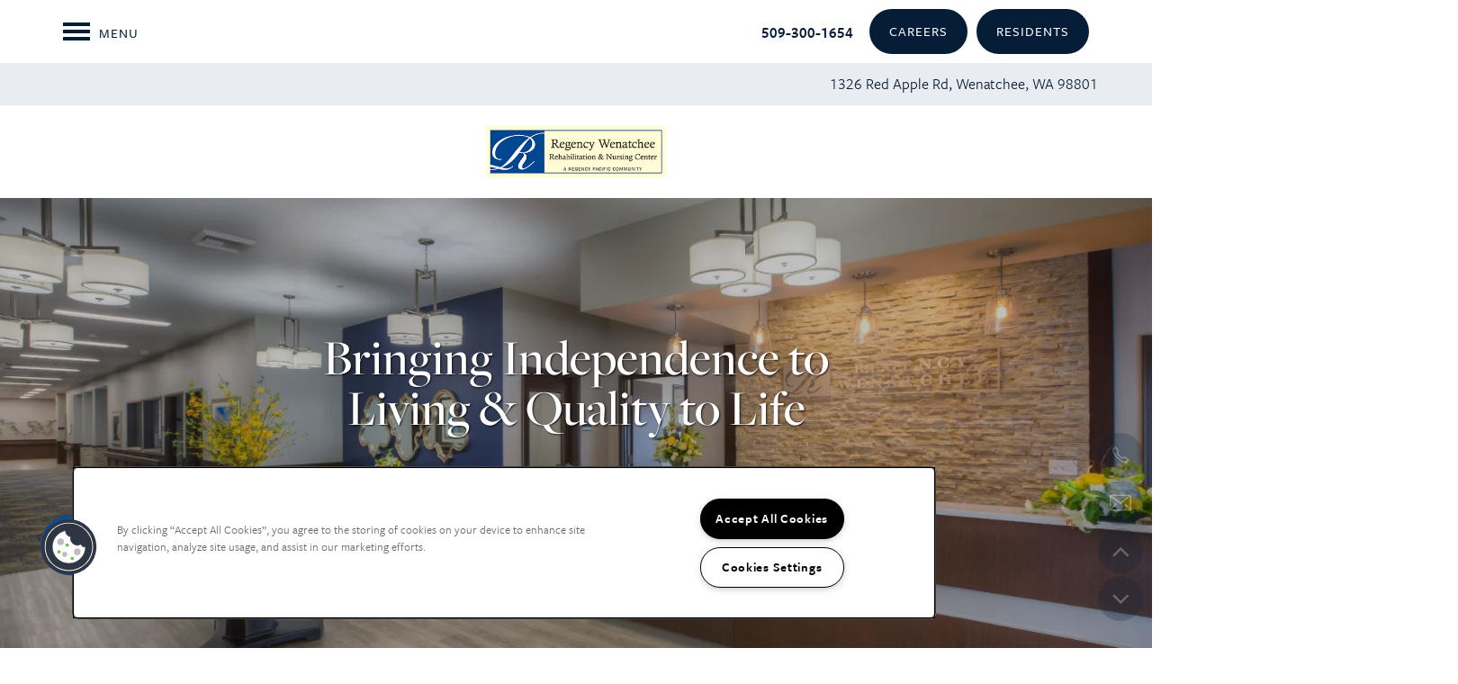

--- FILE ---
content_type: text/html
request_url: https://www.regency-pacific.com/senior-living/wa/wenatchee/regency-wenatchee-rehabilitation-nursing-center/
body_size: 29303
content:
<!DOCTYPE html>
<html lang="en" >
  <head id="drop-target-head">
    <title> Wenatchee, WA Senior Living | Regency Wenatchee Rehabilitation and Nursing Center</title>

    <!-- OneTrust Cookies Consent Notice start for regency-pacific.com -->
<script type="text/javascript" src="https://cdn.cookielaw.org/consent/af577a7d-f6be-45fb-a0a2-0857d48e22ac/OtAutoBlock.js" ></script>
<script src="https://cdn.cookielaw.org/scripttemplates/otSDKStub.js" type="text/javascript" charset="UTF-8" data-domain-script="af577a7d-f6be-45fb-a0a2-0857d48e22ac" ></script>
<script type="text/javascript">
function OptanonWrapper() { }
</script>
<!-- OneTrust Cookies Consent Notice end for regency-pacific.com -->
          <script type="text/javascript">
        window.dataLayer = window.dataLayer || [];
        dataLayer.push({
  "G5_CLIENT_ID": "g5-c-ifyj3t6d-regency-pacific-management-client",
  "G5_GA4_CLIENT_TRACKING_ID": "G-8742G73R10",
  "G5_STORE_ID": "g5-cl-55bp1hh08-regency-manor",
  "G5_INDUSTRY_ID": "Senior-Living",
  "G5_THEME_ID": "Alpine - Simple",
  "G5_CMS_VERSION": "v8.9.3",
  "G5_PLATFORM_ID": "Cloud",
  "G5_DNI_SCRIPT_ID": "15b052ba-0c7a-40d5-f483-08dd7de869c2",
  "G5_CLIENT_TRACKING_ID": "UA-25431534-1"
});
      </script>
      <!-- Google Tag Manager -->
        <script type="text/javascript">(function(w,d,s,l,i){w[l]=w[l]||[];w[l].push({'gtm.start':
        new Date().getTime(),event:'gtm.js'});var f=d.getElementsByTagName(s)[0],
        j=d.createElement(s),dl=l!='dataLayer'?'&l='+l:'';j.async=true;j.src=
        '//www.googletagmanager.com/gtm.js?id='+i+dl;f.parentNode.insertBefore(j,f);
        })(window,document,'script','dataLayer','GTM-KTND');</script>
      <!-- End Google Tag Manager -->

    

    <meta charset="utf-8">

    <meta name="keywords" content="" />





  <link rel="shortcut icon" href="https://res.cloudinary.com/g5-assets-cld/image/upload/x_14,y_15,h_77,w_77,c_crop/q_auto,f_auto,fl_lossy,g_center,h_144,w_144/g5/g5-c-ifyj3t6d-regency-pacific-management-client/g5-cl-55bp5csfx-regency-on-whidbey-retirement-assisted-living/uploads/regency-on-whidbey-no-tag-logo_325x106.png" />



<script type="text/javascript">
  setTimeout(function(){var a=document.createElement("script");
    var b=document.getElementsByTagName("script")[0];
    a.src=document.location.protocol+"//dnn506yrbagrg.cloudfront.net/pages/scripts/0024/8426.js?"+Math.floor(new Date().getTime()/3600000);
    a.async=true;a.type="text/javascript";b.parentNode.insertBefore(a,b)}, 1);
</script>

























<script class="structured-data-widget" type="application/ld+json">
{
  "@context": "https://schema.org",
  "@type": "LocalBusiness",
  
  "address": {
    "@type": "PostalAddress",
    "addressLocality": "Wenatchee",
    "addressRegion": "WA",
    "postalCode": "98801",
    "streetAddress": "1326 Red Apple Rd"
  },
  
    "description": "Regency Wenatchee Rehabilitation and Nursing Center in Washington offers Skilled Nursing and Long Term Care Services while focusing on the unique qualities of each individual in a compassionate and caring environment. Our experienced team of nursing, dietary, social services, therapy, therapeutic recreation, and certified nursing assistants provide physician-directed care, based on the needs of each individual. Our programs offer a full range of treatments when recovering from a serious injury, illness, or surgery. Through collaboration with the resident, their family, medical providers, and our staff, we develop a personalized plan that promotes faster recovery so the resident can return home sooner.",
  
  "image": "https://g5-assets-cld-res.cloudinary.com/image/upload/q_auto,f_auto,fl_lossy,c_fill,g_center,h_300,w_300/v1520977223/g5/g5-c-ifyj3t6d-regency-pacific-management-client/g5-cl-55bp1hh08-regency-manor/services/regency-wenatchee300_qsr3tq.jpg",
  "name": "Regency Wenatchee Rehabilitation and Nursing Center",
  
  "openingHoursSpecification": [{"@type":"OpeningHoursSpecification","dayOfWeek":["Monday"],"opens":"00:00","closes":"23:59"},{"@type":"OpeningHoursSpecification","dayOfWeek":["Tuesday"],"opens":"00:00","closes":"23:59"},{"@type":"OpeningHoursSpecification","dayOfWeek":["Wednesday"],"opens":"00:00","closes":"23:59"},{"@type":"OpeningHoursSpecification","dayOfWeek":["Thursday"],"opens":"00:00","closes":"23:59"},{"@type":"OpeningHoursSpecification","dayOfWeek":["Friday"],"opens":"00:00","closes":"23:59"},{"@type":"OpeningHoursSpecification","dayOfWeek":["Saturday"],"opens":"00:00","closes":"23:59"},{"@type":"OpeningHoursSpecification","dayOfWeek":["Sunday"],"opens":"00:00","closes":"23:59"}],
  
  
  "hasMap": "https://www.google.com/maps?cid=2517850176924924322",
  
  
  "geo": {
    "@type": "GeoCoordinates",
    "latitude": "47.4079757",
    "longitude": "-120.3352"
  },
  
  
  
  "telephone": "509-293-9306",
  "url": "https://www.regency-pacific.com/senior-living/wa/wenatchee/regency-wenatchee-rehabilitation-nursing-center/"
}
</script>

<meta name="description" content="Regency Wenatchee Rehabilitation and Nursing Center provides compassionate senior living solutions in Wenatchee, WA. Visit our website to learn more.">

    <!-- for devices that don't support viewport -->
    <meta name="HandheldFriendly" content="True">
    <meta name="MobileOptimized" content="320">
    <meta name="viewport" content="width=device-width, initial-scale=1.0">
    <meta name="format-detection" content="telephone=no" />

    <script type="text/javascript">
      var hostReg = new RegExp("g5dns|g5static", "g");
      if (hostReg.exec(location.hostname)) {
        var meta = document.createElement('meta');
        meta.name = "robots";
        meta.content = "noindex";
        document.getElementsByTagName('head')[0].appendChild(meta);
      }
    </script>

      <script>var loaded=false;</script>
<script src="https://js.honeybadger.io/v3.0/honeybadger.min.js" onload="loaded=true;"></script>

<script type="text/javascript">
  if (loaded) {
    Honeybadger.configure({
      apiKey: '202fb6a2'
    });

    // Limit error reporting to production static sites
    Honeybadger.beforeNotify(function(notice) {
      if (/content-management-system|g5marketingcloud|g5static/i.test(notice.url)) { return false; }
    });

    function notifyHoneyBadger(asset_path) { Honeybadger.notify("Error loading " + asset_path) }
  }
</script>


  <script type="text/javascript">
    if (!window.console)var console={log:function(){},warn:function(){},error:function(){},time:function(){},timeEnd:function(){}};
  </script>

  <style>
  :root {
    --theme_primary_font: freight-sans-pro;
    --theme_secondary_font: freight-big-pro;
    --theme_base_font: freight-sans-pro;
    --theme_primary_color: #e9ecf1;
    --theme_secondary_color: #061d37;
    --theme_tertiary_color: #104b8f;
    --theme_footer_color: #061d37;
    --theme_footer_text_color: #ffffff;
    --theme_header_color: #ffffff;
    --theme_header_text_color: #061d37;
    --theme_body_link_color: #061d37;
    --theme_primary_color_darken_5: #d9dfe7;
    --theme_secondary_color_darken_5: #031120;
    --theme_tertiary_color_darken_5: #0d3f78;
    --theme_footer_color_darken_5: #031120;
    --theme_footer_text_color_darken_5: #f2f2f2;
    --theme_header_color_darken_5: #f2f2f2;
    --theme_header_text_color_darken_5: #031120;
    --theme_body_link_color_darken_5: #031120;
    --theme_primary_color_darken_10: #cad1dd;
    --theme_secondary_color_darken_10: #010509;
    --theme_tertiary_color_darken_10: #0b3361;
    --theme_footer_color_darken_10: #010509;
    --theme_footer_text_color_darken_10: #e6e6e6;
    --theme_header_color_darken_10: #e6e6e6;
    --theme_header_text_color_darken_10: #010509;
    --theme_body_link_color_darken_10: #010509;
    --theme_primary_color_darken_15: #bac4d3;
    --theme_secondary_color_darken_15: #000;
    --theme_tertiary_color_darken_15: #08274a;
    --theme_footer_color_darken_15: #000;
    --theme_footer_text_color_darken_15: #d9d9d9;
    --theme_header_color_darken_15: #d9d9d9;
    --theme_header_text_color_darken_15: #000;
    --theme_body_link_color_darken_15: #000;
    --theme_primary_color_darken_20: #abb6c9;
    --theme_secondary_color_darken_20: #000;
    --theme_tertiary_color_darken_20: #061b33;
    --theme_footer_color_darken_20: #000;
    --theme_footer_text_color_darken_20: #ccc;
    --theme_header_color_darken_20: #ccc;
    --theme_header_text_color_darken_20: #000;
    --theme_body_link_color_darken_20: #000;
    --theme_primary_color_darken_25: #9ba9bf;
    --theme_secondary_color_darken_25: #000;
    --theme_tertiary_color_darken_25: #030f1c;
    --theme_footer_color_darken_25: #000;
    --theme_footer_text_color_darken_25: #bfbfbf;
    --theme_header_color_darken_25: #bfbfbf;
    --theme_header_text_color_darken_25: #000;
    --theme_body_link_color_darken_25: #000;
    --theme_primary_color_darken_30: #8c9bb6;
    --theme_secondary_color_darken_30: #000;
    --theme_tertiary_color_darken_30: #010305;
    --theme_footer_color_darken_30: #000;
    --theme_footer_text_color_darken_30: #b3b3b3;
    --theme_header_color_darken_30: #b3b3b3;
    --theme_header_text_color_darken_30: #000;
    --theme_body_link_color_darken_30: #000;
    --theme_primary_color_darken_35: #7c8eac;
    --theme_secondary_color_darken_35: #000;
    --theme_tertiary_color_darken_35: #000;
    --theme_footer_color_darken_35: #000;
    --theme_footer_text_color_darken_35: #a6a6a6;
    --theme_header_color_darken_35: #a6a6a6;
    --theme_header_text_color_darken_35: #000;
    --theme_body_link_color_darken_35: #000;
    --theme_primary_color_darken_40: #6c80a2;
    --theme_secondary_color_darken_40: #000;
    --theme_tertiary_color_darken_40: #000;
    --theme_footer_color_darken_40: #000;
    --theme_footer_text_color_darken_40: #999;
    --theme_header_color_darken_40: #999;
    --theme_header_text_color_darken_40: #000;
    --theme_body_link_color_darken_40: #000;
    --theme_primary_color_darken_45: #5f7395;
    --theme_secondary_color_darken_45: #000;
    --theme_tertiary_color_darken_45: #000;
    --theme_footer_color_darken_45: #000;
    --theme_footer_text_color_darken_45: #8c8c8c;
    --theme_header_color_darken_45: #8c8c8c;
    --theme_header_text_color_darken_45: #000;
    --theme_body_link_color_darken_45: #000;
    --theme_primary_color_darken_50: #556786;
    --theme_secondary_color_darken_50: #000;
    --theme_tertiary_color_darken_50: #000;
    --theme_footer_color_darken_50: #000;
    --theme_footer_text_color_darken_50: gray;
    --theme_header_color_darken_50: gray;
    --theme_header_text_color_darken_50: #000;
    --theme_body_link_color_darken_50: #000;
    --theme_primary_color_darken_55: #4b5b76;
    --theme_secondary_color_darken_55: #000;
    --theme_tertiary_color_darken_55: #000;
    --theme_footer_color_darken_55: #000;
    --theme_footer_text_color_darken_55: #737373;
    --theme_header_color_darken_55: #737373;
    --theme_header_text_color_darken_55: #000;
    --theme_body_link_color_darken_55: #000;
    --theme_primary_color_darken_60: #414f67;
    --theme_secondary_color_darken_60: #000;
    --theme_tertiary_color_darken_60: #000;
    --theme_footer_color_darken_60: #000;
    --theme_footer_text_color_darken_60: #666;
    --theme_header_color_darken_60: #666;
    --theme_header_text_color_darken_60: #000;
    --theme_body_link_color_darken_60: #000;
    --theme_primary_color_lighten_5: #f9f9fb;
    --theme_secondary_color_lighten_5: #09294e;
    --theme_tertiary_color_lighten_5: #1357a6;
    --theme_footer_color_lighten_5: #09294e;
    --theme_footer_text_color_lighten_5: #fff;
    --theme_header_color_lighten_5: #fff;
    --theme_header_text_color_lighten_5: #09294e;
    --theme_body_link_color_lighten_5: #09294e;
    --theme_primary_color_lighten_10: #fff;
    --theme_secondary_color_lighten_10: #0b3565;
    --theme_tertiary_color_lighten_10: #1563bd;
    --theme_footer_color_lighten_10: #0b3565;
    --theme_footer_text_color_lighten_10: #fff;
    --theme_header_color_lighten_10: #fff;
    --theme_header_text_color_lighten_10: #0b3565;
    --theme_body_link_color_lighten_10: #0b3565;
    --theme_primary_color_lighten_15: #fff;
    --theme_secondary_color_lighten_15: #0e417c;
    --theme_tertiary_color_lighten_15: #186fd4;
    --theme_footer_color_lighten_15: #0e417c;
    --theme_footer_text_color_lighten_15: #fff;
    --theme_header_color_lighten_15: #fff;
    --theme_header_text_color_lighten_15: #0e417c;
    --theme_body_link_color_lighten_15: #0e417c;
    --theme_primary_color_lighten_20: #fff;
    --theme_secondary_color_lighten_20: #104d93;
    --theme_tertiary_color_lighten_20: #1f7be6;
    --theme_footer_color_lighten_20: #104d93;
    --theme_footer_text_color_lighten_20: #fff;
    --theme_header_color_lighten_20: #fff;
    --theme_header_text_color_lighten_20: #104d93;
    --theme_body_link_color_lighten_20: #104d93;
    --theme_primary_color_lighten_25: #fff;
    --theme_secondary_color_lighten_25: #135aaa;
    --theme_tertiary_color_lighten_25: #3689e9;
    --theme_footer_color_lighten_25: #135aaa;
    --theme_footer_text_color_lighten_25: #fff;
    --theme_header_color_lighten_25: #fff;
    --theme_header_text_color_lighten_25: #135aaa;
    --theme_body_link_color_lighten_25: #135aaa;
    --theme_primary_color_lighten_30: #fff;
    --theme_secondary_color_lighten_30: #1566c1;
    --theme_tertiary_color_lighten_30: #4d96eb;
    --theme_footer_color_lighten_30: #1566c1;
    --theme_footer_text_color_lighten_30: #fff;
    --theme_header_color_lighten_30: #fff;
    --theme_header_text_color_lighten_30: #1566c1;
    --theme_body_link_color_lighten_30: #1566c1;
    --theme_primary_color_lighten_35: #fff;
    --theme_secondary_color_lighten_35: #1872d8;
    --theme_tertiary_color_lighten_35: #64a4ee;
    --theme_footer_color_lighten_35: #1872d8;
    --theme_footer_text_color_lighten_35: #fff;
    --theme_header_color_lighten_35: #fff;
    --theme_header_text_color_lighten_35: #1872d8;
    --theme_body_link_color_lighten_35: #1872d8;
    --theme_primary_color_lighten_40: #fff;
    --theme_secondary_color_lighten_40: #227ee7;
    --theme_tertiary_color_lighten_40: #7bb1f0;
    --theme_footer_color_lighten_40: #227ee7;
    --theme_footer_text_color_lighten_40: #fff;
    --theme_header_color_lighten_40: #fff;
    --theme_header_text_color_lighten_40: #227ee7;
    --theme_body_link_color_lighten_40: #227ee7;
    --theme_primary_color_lighten_45: #fff;
    --theme_secondary_color_lighten_45: #398ce9;
    --theme_tertiary_color_lighten_45: #92bff3;
    --theme_footer_color_lighten_45: #398ce9;
    --theme_footer_text_color_lighten_45: #fff;
    --theme_header_color_lighten_45: #fff;
    --theme_header_text_color_lighten_45: #398ce9;
    --theme_body_link_color_lighten_45: #398ce9;
    --theme_primary_color_lighten_50: #fff;
    --theme_secondary_color_lighten_50: #5099ec;
    --theme_tertiary_color_lighten_50: #a9ccf5;
    --theme_footer_color_lighten_50: #5099ec;
    --theme_footer_text_color_lighten_50: #fff;
    --theme_header_color_lighten_50: #fff;
    --theme_header_text_color_lighten_50: #5099ec;
    --theme_body_link_color_lighten_50: #5099ec;
    --theme_primary_color_lighten_55: #fff;
    --theme_secondary_color_lighten_55: #67a7ee;
    --theme_tertiary_color_lighten_55: #c0daf8;
    --theme_footer_color_lighten_55: #67a7ee;
    --theme_footer_text_color_lighten_55: #fff;
    --theme_header_color_lighten_55: #fff;
    --theme_header_text_color_lighten_55: #67a7ee;
    --theme_body_link_color_lighten_55: #67a7ee;
    --theme_primary_color_lighten_60: #fff;
    --theme_secondary_color_lighten_60: #7eb4f1;
    --theme_tertiary_color_lighten_60: #d7e7fa;
    --theme_footer_color_lighten_60: #7eb4f1;
    --theme_footer_text_color_lighten_60: #fff;
    --theme_header_color_lighten_60: #fff;
    --theme_header_text_color_lighten_60: #7eb4f1;
    --theme_body_link_color_lighten_60: #7eb4f1;
  }
</style>


    <base href="/">
    <script type="text/javascript">
  function cssLoadError() {
    this.onerror=null;
    this.href="/senior-living/wa/wenatchee/regency-wenatchee-rehabilitation-nursing-center/stylesheets/application-269d118a58cd07932433f9bcfa9f5b4ee05d1d9f.min.css".replace(/-[0-9a-f]+(\.min.css)/, '$1');
    notifyHoneyBadger("/senior-living/wa/wenatchee/regency-wenatchee-rehabilitation-nursing-center/stylesheets/application-269d118a58cd07932433f9bcfa9f5b4ee05d1d9f.min.css | g5-clw-6n0wy33-regency-pacific-management-client-285ea687b2a737ce652748d3bcce42a9");
  };
</script>

<link rel="stylesheet" media="screen" href="/senior-living/wa/wenatchee/regency-wenatchee-rehabilitation-nursing-center/stylesheets/application-269d118a58cd07932433f9bcfa9f5b4ee05d1d9f.min.css" onerror="cssLoadError.call(this)" />

<link rel='canonical' href='https://www.regency-pacific.com/senior-living/wa/wenatchee/regency-wenatchee-rehabilitation-nursing-center/' /><link rel='prerender' href='https://www.regency-pacific.com/senior-living/wa/wenatchee/regency-wenatchee-rehabilitation-nursing-center/' />
  </head>


  <body class=" page-home web-home-template site-location wcag-opacity no-gutter no-gutter-stripes alternative-header-left-logo shrink-header-height favicon-logo cascade-heading-border mobile-hero-content-over-image mobile-logo-stays-in-header">
          <!-- Google Tag Manager (noscript) -->
        <noscript><iframe src="//www.googletagmanager.com/ns.html?id=GTM-KTND"
        height="0" width="0" style="display:none;visibility:hidden"></iframe></noscript>
      <!-- End Google Tag Manager (noscript) -->


    



<!-- Updated 2025-12-08 14:05:13 PST - CMS: vv8.9.3 - DeployID: g5-clw-6n0wy33-regency-pacific-management-client-285ea687b2a737ce652748d3bcce42a9-->

<div class="rows-layout layout">

  <header role="banner" aria-label="Main Navigation">

    <div class="navigation-container collapsable">
      <div class="content">

        <div class="buttons">
          <button class="collapsable-btn btn" data-toggle="collapse" data-target=".collapsable-content" aria-label="Menu"><span class="bars"><span></span><span></span><span></span></span><span class="text">Menu</span></button>
          <span id="drop-target-btn">























































<span class="ws-button--primary button button-list button-default button-display-default button-25489929 widget" id="button-25489929" data-id="25489929" data-name="Button" data-beta="false" data-eol="false" data-open-design="false" data-premium-widget="false" data-is-layout="false">

  <script class="config" type="application/json">
    {
      "widgetId": "button-25489929",
      "thirdPartyEnable": false,
      "hBEnable": false,
      "hBMobileOption": "hide",
      "hBMobileBreakpoint": "979px"
    }
  </script>

  <style>
  
    .button.button-25489929 .btn {

      

      

      

      

      

      

      

      

      

      

      

      

      

    }
    .button.button-25489929 .btn:hover {

      
      

      

      

      
      

    }
  

    @media screen and (max-width: 979px) {
      
    }

  </style>
  <a href="/senior-living/wa/wenatchee/regency-wenatchee-rehabilitation-nursing-center/resident-family-center" role="button" tabindex="0">
    

    
      <span class="btn">
        Residents
      </span>
    
  </a>

  
</span>

</span>
          <div id="drop-target-nav" class="collapsable-content collapse">


  <nav class="navigation widget" aria-label="primary" data-id="25489913" data-name="Navigation V2" data-beta="false" data-eol="false" data-open-design="false" data-premium-widget="false" data-is-layout="false">
    <ul class="top-nav location-nav">
<li><a href="/senior-living/wa/wenatchee/regency-wenatchee-rehabilitation-nursing-center/">Home</a></li>
<li class="has-subnav">
<a href="/senior-living/wa/wenatchee/regency-wenatchee-rehabilitation-nursing-center/services">Services</a><ul class="subnav">
<li><a href="/senior-living/wa/wenatchee/regency-wenatchee-rehabilitation-nursing-center/services">Services</a></li>
<li><a href="/senior-living/wa/wenatchee/regency-wenatchee-rehabilitation-nursing-center/respite-care">Respite Care</a></li>
<li><a href="/senior-living/wa/wenatchee/regency-wenatchee-rehabilitation-nursing-center/skilled-nursing">Skilled Nursing</a></li>
<li><a href="/senior-living/wa/wenatchee/regency-wenatchee-rehabilitation-nursing-center/rehabilitation-therapy">Rehabilitation Therapy</a></li>
<li><a href="/senior-living/wa/wenatchee/regency-wenatchee-rehabilitation-nursing-center/long-term-care">Long Term Care</a></li>
</ul>
</li>
<li><a href="/senior-living/wa/wenatchee/regency-wenatchee-rehabilitation-nursing-center/photo-tour">Photo Tour</a></li>
<li class="has-subnav">
<a href="/senior-living/wa/wenatchee/regency-wenatchee-rehabilitation-nursing-center/amenities">Amenities</a><ul class="subnav">
<li><a href="/senior-living/wa/wenatchee/regency-wenatchee-rehabilitation-nursing-center/amenities">Amenities</a></li>
<li><a href="/senior-living/wa/wenatchee/regency-wenatchee-rehabilitation-nursing-center/dining">Dining</a></li>
<li><a href="/senior-living/wa/wenatchee/regency-wenatchee-rehabilitation-nursing-center/activities-events">Activities + Events</a></li>
</ul>
</li>
<li class="has-subnav">
<a href="/senior-living/wa/wenatchee/regency-wenatchee-rehabilitation-nursing-center/contact-us">Contact Us</a><ul class="subnav">
<li><a href="/senior-living/wa/wenatchee/regency-wenatchee-rehabilitation-nursing-center/contact-us">Contact Us</a></li>
<li><a href="/senior-living/wa/wenatchee/regency-wenatchee-rehabilitation-nursing-center/careers">Careers</a></li>
<li><a href="/senior-living/wa/wenatchee/regency-wenatchee-rehabilitation-nursing-center/reviews">Reviews</a></li>
</ul>
</li>
</ul>
  </nav>



</div>
        </div>

      </div> <!-- end .content -->

    </div> <!-- end .navigation-container -->

    <div class="logo-container">
      <div id="drop-target-logo" class="content">









<style>
  
</style>

<div class="h-c-ret h-card">
  <a class="logo widget u-url" href="/" id="logo-25489945" data-id="25489945" data-name="Logo" data-beta="false" data-eol="false" data-open-design="false" data-premium-widget="false" data-is-layout="false">
		
  <script type="application/json" class="config">
    {
      "widgetId": "logo-25489945",
      "singleDomain":"true",
      "hrefSelector": "#logo-25489945",
      "enableMobileSpecificDisplay": false,
      "logoAltTag": "Regency Wenatchee Rehabilitation and Nursing Center",
      "logoSourceUrl": "https://g5-assets-cld-res.cloudinary.com/image/upload/q_auto,f_auto,c_fill,g_center/v1507157772/g5/g5-c-ifyj3t6d-regency-pacific-management-client/g5-cl-55bp1hh08-regency-manor/uploads/regency-wenatchee_logo.png",
      "mobileLogoSourceUrl": "https://via.placeholder.com/350x150&text=LOGO+PLACEHOLDER",
      "mobileBreakpoint": "1349",
      "mobileLogoBackgroundColor": ""
    }
  </script>


    

    
      <img class="u-logo p-name" src="https://g5-assets-cld-res.cloudinary.com/image/upload/q_auto,f_auto,c_fill,g_center/v1507157772/g5/g5-c-ifyj3t6d-regency-pacific-management-client/g5-cl-55bp1hh08-regency-manor/uploads/regency-wenatchee_logo.png" alt="Regency Wenatchee Rehabilitation and Nursing Center">
    
  </a>
</div>

</div>
    </div>

  </header>

  <div id="drop-target-aside-before-main">
<div class="phone phone-number-25489811 widget" id="phone-number-25489811" data-id="25489811" data-name="Phone Number" data-beta="false" data-eol="false" data-open-design="false" data-premium-widget="false" data-is-layout="false">
  <script class="config phone-config" type="application/json">
    {
      "clientUrn": "g5-c-ifyj3t6d-regency-pacific-management-client",
      "locationUrn": "g5-cl-55bp1hh08-regency-manor",
      "displayPhone": "false",
      "appendPhone": "false",
      "prependPhone": "true",
      "appendElements": "header .buttons",
      "defaultPhoneNumber": "509-293-9306",
      "widgetId": "phone-number-25489811"
    }
  </script>

  

  
</div>

<!-- CSS OVERRIDE -->
<style type="text/css">
  /* 
    Jay A | Active
    Add 'match-height' to the content stripe
   stunted columns will grow to match to their tallest sibling
*/
@media screen and (min-width: 980px){
.match-height .row-grid {
    align-items: flex-end;
    display: flex;
}
.match-height .row-grid>div.col {
    flex-grow: 1;
    align-self: stretch;
    display: flex;
    justify-self: stretch;
    margin: 0px;
}
.match-height .row-grid>div.col>div.column {
    margin: 0px;
}
.match-height div[class~="column-content"] {
    height: 100%;
    display: flex;
    flex-flow: column nowrap;
}
.match-height .column [class*='row-']:last-of-type {
    margin-top: auto;
}
}


/*---------- October 2022 ----------*/
/*DESIGNER TO CONTACT - Carsen Cordell */

/*---------- Editing Instructions ----------*/

/*
*PRIMARY FONT*- objektiv-mk2
*SECONDARY FONT* - kepler-std-display
*BASE FONT* - objektiv-mk2
*PRIMARY COLOR* - #e9ecf1
*SECONDARY COLOR* - #061d37
*TERTIARY COLOR* - #104b8f
*Typekit ID* - bzv8nod
*/

/*root theme colors allowing for dynamic colors in this css sheet*/
:root {
--theme-primary-color: #e9ecf1;
--theme-secondary-color: #061d37;
--theme-tertiary-color:  #104b8f;
}


/*---------- TEXT EDITS START ----------*/

/*Adds weight to links */
.widget .html-content a, .privacy-disclaimer a {
    font-weight: 600;
}

/* Changes Oldstyle Numerals to Lining Numerals*/
body {
    font-variant-numeric: lining-nums;
}

/*Custom Class - Placed in hero html */
.hero-text{
    font-size: -webkit-calc(0.008333*100vw + 46px) !important;
    font-size: calc(0.008333*100vw + 46px) !important;
    line-height: 1 !important;
    margin-block: 0em;
    font-family: "freight-big-pro", Georgia, Cambria, "Times New Roman", Times, serif !important;
    text-shadow: 1px 1px 2px rgba(0, 0, 0, 0.8);
}
@media screen and (max-width: 1200px){
.hero-text{
    font-size: -webkit-calc(0.008333*100vw + 40px). !important;
    font-size: calc(0.008333*100vw + 40px) !important;
    line-height: 1;
    margin-bottom: 20px;
    font-family: "freight-big-pro", Georgia, Cambria, "Times New Roman", Times, serif !important;
}
}

/*Adds drop-shadow to cta header*/
.cta-heading{
    text-shadow: 1px 1px 2px rgba(0, 0, 0, 0.8);
}

/*Custom Class - Placed in cta html */
.cta-text{
    text-shadow: 1px 1px 2px rgba(0, 0, 0, 0.8);
    font-size: -webkit-calc(0.008333*100vw + 52px) !important;
    font-size: calc(0.008333*100vw + 52px) !important;
    line-height: 1 !important;
    margin-block: 0em;
    font-family: "freight-big-pro", Georgia, Cambria, "Times New Roman", Times, serif !important;
}
@media screen and (max-width: 1200px){
.cta-text{
    font-size: -webkit-calc(0.008333*100vw + 38px). !important;
    font-size: calc(0.008333*100vw + 38px) !important;
    line-height: 1.2;
    margin-bottom: 20px;
}
}

/*Styles H1 and H2*/
.widget h1, .widget h2 {
    font-size: -webkit-calc(0.008333*100vw + 30px);
    font-size: calc(0.008333*100vw + 30px);
    line-height: 1.1;
    margin-bottom: 20px;
}
@media screen and (max-width: 1025px){
.widget h1, .widget h2 {
    font-size: -webkit-calc(0.008333*100vw + 26px);
    font-size: calc(0.008333*100vw + 26px);
    line-height: 1.1;
    margin-bottom: 20px;
}
}

/*Styles H3*/
.widget h3 {
    font-size: -webkit-calc(0.006667*100vw + 24px);
    font-size: calc(0.006667*100vw + 24px);
    margin-bottom: 10px;
    line-height: 1.1;
}
@media screen and (max-width: 1025px){
.widget h3 {
    font-size: -webkit-calc(0.006667*100vw + 22px);
    font-size: calc(0.006667*100vw + 22px);
    margin-bottom: 10px;
    line-height: 1.1;
}
}


/*Styles small headers*/
.small-header{
    font-size: 32px !important;
    font-family: "freight-big-pro", Georgia, Cambria, "Times New Roman", Times, serif !important;
}
@media screen and (max-width: 1025px){
.small-header{
    font-size: 24px !important;
    font-family: "freight-big-pro", Georgia, Cambria, "Times New Roman", Times, serif !important;
}
}


/*Styles Body Copy*/
.layout [role=main] p, .layout [role=main] .html li, p {
    line-height: 1.6em;
}


/*adds underline on hover of map ul */
.map-filters-plus a:hover{
    text-decoration:underline;
}


/*Custom Class - Styles hero sub text*/
.hero-sub-text{
    text-transform: uppercase;
    line-height: 1;
    letter-spacing:1px;
    font-weight:500;
    font-size:17px;
    margin-block-end: 0.25em !important;
    font-family:"freight-sans-pro", sans-serif !important;
}

/*Custom Class - Styles sub text*/
.sub-text{
    text-transform: uppercase;
    line-height: 1;
    letter-spacing:1px;
    font-weight:500;
    font-size:17px;
    margin-block-end: 0.25em !important;
    color: var(--theme-tertiary-color);
    font-family:"freight-sans-pro", sans-serif !important;
}

/* Styles heading border*/
.widget h1:after, .widget h2:after, .cascade-heading-border .widget h3:after, .cascade-heading-border .widget p.paragraph-title:after, .cascade-heading-border .widget .contact-header:after {
    height: 2px !important;
    background-color: var(--theme-tertiary-color) !important;
}

/*---------- TEXT EDITS END ----------*/


/*---------- CTA & BUTTON EDITS START ----------*/

.featured-content-pop-out .reveal-btn-background {
    border-radius: 50px;
}

/*Styles buttons */
.button a span {
    border-radius: 30px;
background-color: var(--theme-secondary-color);
    border-color:var(--theme-secondary-color);
}
.button a span:hover {
    background-color:transparent;
}
.button .btn,
.promoted-reviews .platinum-toggler .btn{
    letter-spacing:1px;
    text-transform: uppercase;
    font-size:15px;
    border-radius:30px;
    border-style:solid;
    border-width: 2px;
    line-height: 1.1;
    padding: 15px 20px;
    font-weight:500;
    height: auto;
}
.button .btn:hover,
.promoted-reviews .platinum-toggler .btn:hover {
    color: var(--theme-secondary-color);
    border-radius:30px;
    background-color:transparent;
    border-color:var(--theme-tertiary-color);
    border-style:solid;
    border-width: 2px;
    line-height: 1.1;
    padding: 15px 20px;
    height: auto;
    font-weight:500;
}


/*Styles CTA button */
.action-calls a{
    letter-spacing:1px;
    text-transform: uppercase;
    line-height: 1;
    font-size:15px;
    padding: 25px 30px;
    font-weight:500;
    border-radius: 40px;
}

/*Makes cta wider*/
.action-calls {
    max-width: 900px;
}

/*Styles lead form button*/
.widget .form input[type=submit]{
     text-transform: uppercase;
    font-weight:500;
     letter-spacing: 1px;
border-radius: 50px;
}
.widget.horizontal-form .form input[type=submit]{
     text-transform: uppercase;
     font-weight: 500;
     letter-spacing: 1px;
    background-color: var(--theme-secondary-color);
border-radius: 50px;
}


/*---------- CTA & BUTTON EDITS END ----------*/

/*---------- NAV EDITS START ---------*/

/*Styles phone number*/
header[role=banner] .number {
    font-size: 17px !important;
}
@media screen and (max-width: 600px){
header[role=banner] .number{
display:none;
}
}

/*Styles phone number for mobile*/
@media screen and (min-width: 600px){
header[role=banner] .number {
    font-size: 15px;
    margin-right:8px;
}
}
@media screen and (max-width: 375px){
header[role=banner] .number {
    font-size: 13px;
    margin-right:6px;
}
}

/*Styles "Menu" text*/
.collapsable-btn .text{
    text-transform: uppercase;
    letter-spacing:1px;
    padding-top:2px;
    font-size: 15px;
    font-weight:500;
}


/*Styles Nav text  */
.navigation a{
    text-transform: uppercase;
    letter-spacing: 1px;
   font-size: 15px;
    font-weight:500;
}

/*---------- NAV EDITS END ---------*/

/*---------- ADDITIONAL EDITS START ---------*/


/*Hides stripes on mobile, shows on desktop*/
@media screen and (max-width: 979px){
.studio-hide-mobile{
    display:none;
}
}
/*Hides stripes on desktop, shows on mobile */
@media screen and (min-width: 979px){
.studio-hide-desktop{
    display:none;
}
}


/*Custom Class - make html full width in single column - Place in Stripe*/
.full-width-html .row-single .html-content{
    margin-left: auto;
    margin-right: auto;
    max-width: 100% !important;
}


/*Custom Class - tightens vertical distance after HTML widget 20px - Place in stripe or column*/
.margin-fix-html .widget.html{
    margin-bottom: 20px !important;
}

/*Custom Class - tightens vertical distance after any widget 20px - Place in stripe or column*/
.margin-fix .widget{
    margin-bottom: 20px !important;
}

/*Custom Class - tightens vertical distance after any widget 30px - Place in column*/
.margin-fix-callouts .widget.photo{
    margin-bottom: 30px !important;
}

/*Custom Class - tightens vertical distance between elements on mobile - Place in column*/
@media screen and (max-width: 979px){
.mobile-margin-fix .widget{
    margin-bottom: 20px !important;
}
}

/*Custom Class - tightens vertical distance between elements on mobile (0px after html) - Place in column */
@media screen and (max-width: 979px){
.mobile-margin-fix-html-zero .widget.html{
    margin-bottom: 0px !important;
}
}

/*Custom Class - tightens vertical distance between elements on mobile (0px after html)  - Place in column*/
@media screen and (max-width: 600px){
.mobile-margin-fix-zero .widget{
    margin-bottom: 0px !important;
}
}

/*Custom Class - tightens vertical distance between elements on mobile (0px after html)  - Place in column*/
.margin-fix-zero .widget{
    margin-bottom: 0px !important;
}

/* Custom Class - changes photocard grid for mobile - place on stripe or column*/
@media screen and (max-width: 979px){
.mobile-grid .photo-cards-container {
    grid-template-columns: repeat(2, 1fr) !important;
}
}


/* Makes the footer skinny for the sticky nav*/
footer[role=contentinfo][class*='option-'].option-1 .footer-custom-content {
    border-top: none; 
    margin-top: 0px; 
    padding: 0px; 
    width: 100%;
}
@media screen and (min-width: 979px){
footer[role=contentinfo][class*='option-'] {
    padding-right: 25px;
    padding-left: 25px;
}
}

/* Custom Class - makes faux footer skinny for sticky banner - place on stripe*/
@media screen and (min-width: 979px){
.skinny-footer .content {
    padding-left: 65px;
    padding-right: 65px;
    width: 100%;
}
}

/* Custom Class - makes stripe skinny - place on stripe*/
@media screen and (min-width: 979px){
.skinny-row .content {
    width: 75%;
}
}

/*Adjusts padding of carousel on mobile*/
@media screen and (max-width: 979px){
.content-carousel-html-container{
padding:0px 10px;
}
}

/*Adjusts padding of carousel buttons to look rounded*/
.content-carousel [class*=control-arrow] button{
    padding: 1.15em 1em;
}

/*Adjusts logo size*/
@media screen and (max-width: 1349px){
header[role=banner] .first-anchor img, header[role=banner] .logo:only-child:not(.logo-nav-item-anchor):not(.stuck-anchor) img {
    max-width: 200px;
}
}

/*Custom Class - adds background gradient and adjusts height for care level cards - Place in stripe or column*/
@media screen and (min-width: 980px){
.post-card-secondary {
    background: linear-gradient(360deg, #e9ecf1 /*SECONDARY COLOR*/ 85%, rgba(255,255,255,0) 85%);
    min-height: 745px;
}
}
/*Custom Class - adjusts column for care level cards - Place in stripe or column*/
.post-card {
    background: linear-gradient(360deg, #e9ecf1 /*SECONDARYY COLOR*/ 85%, rgba(255,255,255,0) 85%);
    margin: auto;
    max-width: auto;
    width: fit-content;
}

/*Custom Class - makes images round - Place in stripe or column*/
.circle-img .photo img, .circle-img .photo-ret img, .circle-img .photo-cards-mosaic.widget .photo-card {
    border-radius: 100%;
}

.center-form div.widget.lead-form {
margin-left: auto;
margin-right: auto;
}


/*Rounds contact info buttons*/
@media screen and (min-width: 737px){
.contact-info-sheet .info-sheet-nav > a, .contact-info-sheet .info-sheet-nav > div, .contact-info-sheet .info-sheet-nav > span {
    border-radius: 100%;
}
}

/*Styles map for directions*/
.directions.wide .canvas {
    width: 100%;
}
/*Styles width of the directions when search populates*/
.directions.wide .panel {
    width: 100%;
}

/*Removes extra padding above logo -- BUG FIX--*/
@media screen and (min-width: 980px) and (max-width: 1349px){
body.suppress-hero:not(.logo-in-header) header[role=banner] .logo-container {
    padding-top: 0px;
}
}

/*---------- ADDITIONAL EDITS END ---------*/
</style>


































































<div role="complementary" aria-label="sticky banner" class="sticky-banner-v2 widget" id="sticky-banner-v2-25489825" data-id="25489825" data-name="Sticky Banner V2" data-beta="false" data-eol="false" data-open-design="false" data-premium-widget="false" data-is-layout="false">

  <script class="config" type="application/json">
    {
      "widgetId": "sticky-banner-v2-25489825",
      "clientUrn": "g5-c-ifyj3t6d-regency-pacific-management-client",
      "cpnsUrl": "https://call-tracking-edge.g5marketingcloud.com/api/v1/phone_numbers",
      "locationUrn": "g5-cl-55bp1hh08-regency-manor",
      "isSticky": "false",
      "desktopBannerPlacement": "below",
      "mobileBannerPlacement": "above",
      "mobileOverride": true,
      "hideOnMobile": false,
      "mobileBreakpoint": "736px",
      "bannerDisplayFrequency": 1,
      "bannerDisplayUnit": "permanent",
      "startDate": "",
      "endDate": "",
      "timezone": "America/Los_Angeles",
      "customName": ""

    }
  </script>

  <style>

    #sticky-banner-v2-25489825 {
      background-color: #e9ecf1;
      background-image: url('');
      font-family: freight-sans-pro;
      padding-bottom: 10px;
      padding-left: 20px;
      padding-right: 20px;
      padding-top: 10px;
    }

    #sticky-banner-v2-25489825:before {
      background-color: transparent;
      opacity: 1;
    }

    #sticky-banner-v2-25489825 .sticky-banner-text * {
      color: #061d37;
    }

    #sticky-banner-v2-25489825 .sticky-banner-text a {
      color: #061d37;
    }

    #sticky-banner-v2-25489825 .sticky-banner-cta span {
      border: 0 solid transparent;
      border-radius: 0;
      color: #fff;
    }

    #sticky-banner-v2-25489825 .sticky-banner-cta:before {
      background-color: #104b8f;
      border-radius: 0;
      opacity: 1;
    }

    #sticky-banner-v2-25489825 .sticky-banner-x-close:before,
    #sticky-banner-v2-25489825 .sticky-banner-x-close:after {
      background-color: #061d37;
    }

    @media screen and (max-width: 736px) {

      

        #sticky-banner-v2-25489825 .sticky-banner-container {
          flex-direction: column;
        }

        #sticky-banner-v2-25489825 .sticky-banner-container.sticky-banner-align-left {
          align-items: flex-start;
          justify-content: center;
        }
        #sticky-banner-v2-25489825 .sticky-banner-container.sticky-banner-align-right {
          align-items: flex-end;
          justify-content: center;
        }
        #sticky-banner-v2-25489825 .sticky-banner-text + .sticky-banner-cta {
          margin: 20px 0 0;
        }

        

          #sticky-banner-v2-25489825 .sticky-banner-desktop-container {
            display: none;
          }

          #sticky-banner-v2-25489825 .sticky-banner-mobile-container {
            display: flex;
          }

          #sticky-banner-v2-25489825 {

            
            
              background-color: ;
            

            
            
              background-image: url('');
            

            
            
              font-family: ;
            

            
            

            
            

            

          }

          #sticky-banner-v2-25489825:before {

            
            

            
            

          }

          #sticky-banner-v2-25489825 .sticky-banner-cta span {

            
            

            
            

            
            

            
            
              color: ;
            

          }

          #sticky-banner-v2-25489825 .sticky-banner-cta:before {

            
            
              background-color: #104b8f;
            

            
            
              border-radius: 0;
            

            
            
              opacity: 1;
            

          }

          
          
            #sticky-banner-v2-25489825 .sticky-banner-text * {
              color: ;
            }
          

          
          

        

      

    }

  </style>

  <div class="sticky-banner-container sticky-banner-align-right sticky-banner-desktop-container">

    
      <div class="sticky-banner-text">
<p><a href="https://maps.google.com/?cid=2517850176924924322" target="_blank">1326 Red Apple Rd, Wenatchee, WA 98801</a></p>
</div>
    

    

    

  </div>

  

    <div class="sticky-banner-container sticky-banner-align-center sticky-banner-mobile-container">

      
        <div class="sticky-banner-text">
<p style="text-align: center;"><span style="font-size:14px;">1326 Red Apple Rd, Wenatchee, WA 98801</span></p>
</div>
      

      
      
      

      

    </div>

  

</div>

























































<span class="ws-button--primary button button-list button-default button-display-default button-25489843 widget" id="button-25489843" data-id="25489843" data-name="Button" data-beta="false" data-eol="false" data-open-design="false" data-premium-widget="false" data-is-layout="false">

  <script class="config" type="application/json">
    {
      "widgetId": "button-25489843",
      "thirdPartyEnable": false,
      "hBEnable": true,
      "hBMobileOption": "hide",
      "hBMobileBreakpoint": "979px"
    }
  </script>

  <style>
  
    .button.button-25489843 .btn {

      

      

      

      

      

      

      

      

      

      

      

      

      

    }
    .button.button-25489843 .btn:hover {

      
      

      

      

      
      

    }
  

    @media screen and (max-width: 979px) {
      
      .button.button-25489843 {
        display: none;
      }
      
    }

  </style>
  <a href="/senior-living/wa/wenatchee/regency-wenatchee-rehabilitation-nursing-center/careers" role="button" tabindex="0">
    

    
      <span class="btn">
        Careers
      </span>
    
  </a>

  
</span>








<!--[if IE 9]><script type="text/javascript">var noStickyNavForIE9 = true;</script><![endif]-->
<div class="contact-info-sheet widget hidden b-right contact-info-sheet-30898887" id="contact-info-sheet-30898887" role="complementary" aria-label="Contact Info Navigation" data-id="30898887" data-name="Contact Info Sheet" data-beta="false" data-eol="false" data-open-design="false" data-premium-widget="false" data-is-layout="false">
  <script class="config contact-info-sheet-config" type="application/json">
    {
      "cpnsUrl": "https://call-tracking-edge.g5marketingcloud.com/api/v1/phone_numbers",
      "locationUrn": "g5-cl-55bp1hh08-regency-manor",
      "fadeDelay":"8",
      "third_party_chat":"",
      "chat_width":"640",
      "chat_height":"480",
      "widgetId": "contact-info-sheet-30898887",
      "layout": "b-right",
      "showScroll": "yes",
      "hideOnMobile": "false",
      "mobileBreakpoint": "980",
      "hideOnDesktop": "false",
      "desktopBreakpoint": "980",
      "showHome": "no",
      "phoneNumber": "509-293-9306",
      "showPhone": "yes"
    }
  </script>

  <style>
    
      .contact-info-sheet-30898887 .privacy-disclaimer a {
        color: inherit;
      }
    

    
      .contact-info-sheet-30898887 .privacy-disclaimer {
        color: inherit;
      }
    

    
    
    


    
      

      
        .contact-info-sheet-30898887 .info-sheet-nav i {
          color: #fff !important;
        }

        .contact-info-sheet-30898887 .info-sheet-nav i:hover {
          color: #fff !important;
        }

        .contact-info-sheet-30898887 .p-tel span:hover {
          color: #fff;
        }
      
    
    
      .contact-info-sheet-30898887 .p-tel {
        color: #fff;
      }
    

    

    

    .contact-info-sheet-30898887 .form input[type=submit] {
      
      
      
      
      
      
      
      
      
      
      
        line-height: normal;
      
      
    }

    .contact-info-sheet-30898887 .form input[type=submit]:hover {
      
      
      
    }
  </style>

  <!-- Navigation Icons -->
  <div class="info-sheet-nav b-right">
    

    
      <!-- use phone service for this number -->
      <a aria-label="509-293-9306" class="number info-sheet-phone-btn info-sheet-toggle cis-btn contact-info-sheet-phone" href="tel:509-293-9306" title="Phone Number">
        <i class="fa fa-phone" aria-hidden="true"></i>
        <span class="p-tel">509-293-9306</span>
      </a>
    

    
      <a aria-label="Email Us" class="info-sheet-email-btn info-sheet-toggle cis-btn yes-toggle" href="/senior-living/wa/wenatchee/regency-wenatchee-rehabilitation-nursing-center/contact-us" title="Email">
        <i class="fa fa-envelope-2" aria-hidden="true"></i>
        <span>Email</span>
      </a>
    

    

    

    
      <div class="info-sheet-page-up info-sheet-pagination cis-btn" title="Scroll Up" aria-hidden="true">
        <i class="fa fa-angle-up" aria-hidden="true"></i>
        <span>UP</span>
      </div>

      <div class="info-sheet-page-down info-sheet-pagination cis-btn" title="Scroll Down" aria-hidden="true">
        <i class="fa fa-angle-down" aria-hidden="true"></i>
        <span>DOWN</span>
      </div>
    
  </div>

  <!-- Main Content / Fly Outs -->
  <div class="info-sheet-content">
    
      <div class="info-sheet-phone">
        <a class="number" href="tel:509-293-9306">
          <span class="p-tel tel">509-293-9306</span>
        </a>
      </div> <!-- end .info-sheet-phone -->
    

    
      <div class="info-sheet-email">

        <div class="g5-enhanced-form">
          <script class="config" type="application/json">
            {
              
              "formUrl": "https://client-leads.g5marketingcloud.com/api/v1/locations/g5-cl-55bp1hh08-regency-manor/html_forms/contact-resident"
            }
          </script>

          <p>
            You are using an older, unsupported browser. Please <a href="https://client-leads.g5marketingcloud.com/api/v1/locations/g5-cl-55bp1hh08-regency-manor/html_forms/contact-resident.html" target="_blank">visit this link</a> to contact us.
          </p>
        </div> <!-- end form -->
      </div> <!-- end .info-sheet-email -->
    
  </div> <!-- end .info-sheet-content -->
</div> <!-- end .contact-info-sheet -->
</div>

  <section role="main" id="drop-target-main">






































<div class="row content-stripe-widget row-widget  text-light  bg-cover  normal-bg  row-25489967" id="row-25489967" style="background-color: white;" data-id="25489967" data-name="Content Stripe" data-beta="false" data-eol="false" data-open-design="false" data-premium-widget="false" data-is-layout="true">

  <script class="config" type="application/json">
    {
      "widgetId": "row-25489967",
      "backgroundImageURL": "",
      "mobileSettingOption": "none",
      "mobileReplaceImg": "",
      "mobileHideBackgroundImageBreakpoint": "979",
      "mobileHideBgImgFontColor": "",
      "rowBackgroundColor": "white",
      "rowTextColor": "light",
      "mobileRowTextColor": "default"
    }
  </script>

  <style>
    

    

    

    

    

    

    

    .row-25489967 > .content {
      
      
      
    }

    @media screen and (max-width: 766px) {
      .row-25489967 > .content {
        
        
        
      }
    }

    

    

    

    
  </style>

  <div class="content row-single">
    <div class="row-grid">

      <div class="col col-1" id="drop-target-1-column-25489967">












<style>
  

  

  
</style>

<div class="column column-widget margin-fix-html  column-25489975" data-id="25489975" data-name="Column" data-beta="false" data-eol="false" data-open-design="false" data-premium-widget="false" data-is-layout="true">
  <div class="column-content column-three">

    <div class="row-1" id="drop-target-1-row-25489975">































<figure class="photo-ret photo photo-25489984  photo-block  widget h-media " id="photo-25489984" data-id="25489984" data-name="Photo" data-beta="false" data-eol="false" data-open-design="false" data-premium-widget="false" data-is-layout="false">

  <script class="config photo-config" type="application/json">
    {
      "widgetId": "photo-25489984",
      "enableMobileSpecificDisplay": true,
      "mobileBreakpoint": "736"
      
        ,"photoSourceUrl": "https://g5-assets-cld-res.cloudinary.com/image/upload/x_0,y_296,h_800,w_2000,c_crop/q_auto,f_auto,c_fill,g_center,h_800,w_2000/v1696615578/g5/g5-c-ifyj3t6d-regency-pacific-management-client/g5-cl-55bp1hh08-regency-manor/uploads/RegencyWenatchee-40_dv6vel.jpg"
        ,"photoLinkUrl": ""
        ,"photoLinkTarget": false
        ,"photoCaption": ""
        ,"photoFilter": true
        ,"photoAlignment": "photo-block"
        ,"photoClass": ""
        ,"photoAltTag": "Regency Wenatchee Rehabilitation and Nursing Center in Wenatchee, Washington"
        ,"mobileSourceUrl": "https://res.cloudinary.com/g5-assets-cld/image/upload/x_541,y_0,h_1414,w_1010,c_crop/q_auto,f_auto,fl_lossy,g_center,h_1400,w_1000/g5/g5-c-ifyj3t6d-regency-pacific-management-client/g5-cl-55bp5csfx-regency-on-whidbey-retirement-assisted-living/uploads/GettyImages-1368148833_ytgaha.jpg"
        ,"mobileSourceValue": "https://res.cloudinary.com/g5-assets-cld/image/upload/x_541,y_0,h_1414,w_1010,c_crop/q_auto,f_auto,fl_lossy,g_center,h_1400,w_1000/g5/g5-c-ifyj3t6d-regency-pacific-management-client/g5-cl-55bp5csfx-regency-on-whidbey-retirement-assisted-living/uploads/GettyImages-1368148833_ytgaha.jpg"
        ,"mobileLinkUrl": ""
        ,"mobileLinkTarget": false
        ,"mobileCaption": ""
        ,"mobileFilter": true
        ,"mobileAlignment": "photo-block"
        ,"mobileClass": ""
        ,"mobileAltTag": "Regency Wenatchee Rehabilitation and Nursing Center in Wenatchee, Washington"
        ,"loadingType": "eager"
      
      
    }
  </script>

  <style>

    

    

    
      
        .photo.photo-25489984 .filter {
          background: #000;
          opacity: 0.25;
        }
      
      
    

    
      @media screen and (max-width: 736px) {
        
          .photo.photo-25489984 .filter {
            background: #000;
            opacity: 0.25;
          }
        
        
      }
    

  </style>

  <div class="photo-wrapper">

    

    

  </div>

</figure>
</div>

    
      <div class="row-2" id="drop-target-2-row-25489975">
<div class="html-25489998 html widget" id="html-25489998" data-id="25489998" data-name="HTML" data-beta="false" data-eol="false" data-open-design="false" data-premium-widget="false" data-is-layout="false">

<script class="config" type="application/json">
  {
    "widgetId": "html-25489998",
    "clientUrn": "g5-c-ifyj3t6d-regency-pacific-management-client",
    "cpnsUrl": "https://call-tracking-edge.g5marketingcloud.com/api/v1/phone_numbers",
    "locationUrn": "g5-cl-55bp1hh08-regency-manor",
    "phoneNumber": "509-293-9306"
  }
</script>

<style>
  

  

  

  

  
    .html-25489998 .html-content {
      padding: 0em 0em 1em 0em !important;
    }
  

  @media screen and (max-width: 767px) {
    
    
  }

</style>

  <div class="html-content">
    <p class="hero-text" style="text-align: center;">Bringing Independence to<br>
Living &amp; Quality to Life</p>

  </div>
</div>
</div>
    

    
      <div class="row-3" id="drop-target-3-row-25489975">





























<div class="ws-cta--primary action-calls custom-action-calls widget calls-to-action-25490007" id="calls-to-action-25490007" data-id="25490007" data-name="Calls To Action" data-beta="false" data-eol="false" data-open-design="false" data-premium-widget="false" data-is-layout="false">
  <script class="config" type="application/json">
    {
      "previewUrl1": "g5-clw-1upt9ozc-regency-manor/senior-living/wa/wenatchee/regency-wenatchee-rehabilitation-nursing-center/contact-us",
      "previewUrl2": "",
      "previewUrl3": "",
      "previewUrl4": "",
      "widgetId": "calls-to-action-25490007"
    }
  </script>

  <style>

  
  .calls-to-action-25490007 .cta-heading {
    
    
  }

  
  
    .calls-to-action-25490007 .cta-item a,
    .calls-to-action-25490007 div a,
    .calls-to-action-25490007 li a {
      
      
      
      
      
      
      
      
      
      
      
      display: inline-block;
      text-decoration: none;
    }

    .calls-to-action-25490007 .cta-item a:hover,
    .calls-to-action-25490007 div a:hover,
    .calls-to-action-25490007 li a:hover {
      
      
      text-decoration: none;
    }
  

    

    
  </style>

  

  
  

    

  <div class="cta-wrap">

    

      
      
      
      

      
      
      

      
      

      
      

      
        <div class="cta-item cta-item-1">
          <a href="/senior-living/wa/wenatchee/regency-wenatchee-rehabilitation-nursing-center/contact-us" class=" " role="button" tabindex="0">
            Schedule A Tour
          </a>
        </div>
      

    

      
      
      
      

      
      
      

      
      

      
      

      

    

      
      
      
      

      
      
      

      
      

      
      

      

    

      
      
      
      

      
      
      

      
      

      
      

      

    

  </div>
</div>
</div>
    

    

    

    
  </div>
</div>
</div>

      

      

      

      

    </div>
  </div>
</div>







































<div class="row content-stripe-widget row-widget    bg-tile  normal-bg lazy-background-images row-25490024" id="row-25490024" style="background-color: #104b8f;" data-id="25490024" data-name="Content Stripe" data-beta="false" data-eol="false" data-open-design="false" data-premium-widget="false" data-is-layout="true">

  <script class="config" type="application/json">
    {
      "widgetId": "row-25490024",
      "backgroundImageURL": "https://g5-assets-cld-res.cloudinary.com/image/upload/q_auto,f_auto,c_fill,g_center,h_250,w_250/v1666977146/g5/g5-c-ifyj3t6d-regency-pacific-management-client/g5-cl-55bp5csfx-regency-on-whidbey-retirement-assisted-living/uploads/Regency-Pacific-BG-Pattern-3_bqfcbk.png",
      "mobileSettingOption": "none",
      "mobileReplaceImg": "",
      "mobileHideBackgroundImageBreakpoint": "979",
      "mobileHideBgImgFontColor": "",
      "rowBackgroundColor": "",
      "rowTextColor": "default",
      "mobileRowTextColor": "default"
    }
  </script>

  <style>
    

    

    

    

    

    
      .row-25490024 {
        padding-top: 2em !important;
      }
    

    
      .row-25490024 {
        padding-bottom: 2em !important;
      }
    

    .row-25490024 > .content {
      
      
      
    }

    @media screen and (max-width: 766px) {
      .row-25490024 > .content {
        
        
        
      }
    }

    

    
        @media screen and (max-width: 766px) {
          .row-25490024 {
            padding-top: 1em !important;
          }
        }
    

    
        @media screen and (max-width: 766px) {
          .row-25490024 {
            padding-bottom: 1em !important;
          }
        }
    

    
      
        .row-25490024.lazy-background-images {
          background-image: none;
        }
        .row-25490024:not(.lazy-background-images) {
          background-image: url(https://g5-assets-cld-res.cloudinary.com/image/upload/q_auto,f_auto,c_fill,g_center,h_250,w_250/v1666977146/g5/g5-c-ifyj3t6d-regency-pacific-management-client/g5-cl-55bp5csfx-regency-on-whidbey-retirement-assisted-living/uploads/Regency-Pacific-BG-Pattern-3_bqfcbk.png);
        }
      
    
  </style>

  <div class="content row-single">
    <div class="row-grid">

      <div class="col col-1" id="drop-target-1-column-25490024">












<style>
  

  

  
</style>

<div class="column column-widget   column-25490037" data-id="25490037" data-name="Column" data-beta="false" data-eol="false" data-open-design="false" data-premium-widget="false" data-is-layout="true">
  <div class="column-content column-">

    <div class="row-1" id="drop-target-1-row-25490037"></div>

    
      <div class="row-2" id="drop-target-2-row-25490037"></div>
    

    

    

    

    
  </div>
</div>
</div>

      

      

      

      

    </div>
  </div>
</div>







































<div class="row content-stripe-widget row-widget    bg-cover  fixed-bg lazy-background-images row-25490043" id="row-25490043" style="background-color:  white;" data-id="25490043" data-name="Content Stripe" data-beta="false" data-eol="false" data-open-design="false" data-premium-widget="false" data-is-layout="true">

  <script class="config" type="application/json">
    {
      "widgetId": "row-25490043",
      "backgroundImageURL": "https://g5-assets-cld-res.cloudinary.com/image/upload/q_auto,f_auto,c_fill,g_center,h_1100,w_2000/v1666974960/g5/g5-c-ifyj3t6d-regency-pacific-management-client/g5-cl-55bp5csfx-regency-on-whidbey-retirement-assisted-living/uploads/Logo-Background2_zhh1uk.png",
      "mobileSettingOption": "hide",
      "mobileReplaceImg": "",
      "mobileHideBackgroundImageBreakpoint": "1025",
      "mobileHideBgImgFontColor": "",
      "rowBackgroundColor": " white",
      "rowTextColor": "default",
      "mobileRowTextColor": "default"
    }
  </script>

  <style>
    

    

    

    

    

    

    
      .row-25490043 {
        padding-bottom: 2em !important;
      }
    

    .row-25490043 > .content {
      
      
      
    }

    @media screen and (max-width: 766px) {
      .row-25490043 > .content {
        
        
        
      }
    }

    
      
      
      
    

    
        @media screen and (max-width: 766px) {
          .row-25490043 {
            padding-top: 2em !important;
          }
        }
    

    

    
      
        @media screen and (min-width: 1025px) {
          .row-25490043.lazy-background-images {
            background-image: none;
          }
          .row-25490043:not(.lazy-background-images) {
            background-image: url(https://g5-assets-cld-res.cloudinary.com/image/upload/q_auto,f_auto,c_fill,g_center,h_1100,w_2000/v1666974960/g5/g5-c-ifyj3t6d-regency-pacific-management-client/g5-cl-55bp5csfx-regency-on-whidbey-retirement-assisted-living/uploads/Logo-Background2_zhh1uk.png);
          }
        }
      
    
  </style>

  <div class="content row-single">
    <div class="row-grid">

      <div class="col col-1" id="drop-target-1-column-25490043">












<style>
  

  

  
</style>

<div class="column column-widget margin-fix-html  column-25490052" data-id="25490052" data-name="Column" data-beta="false" data-eol="false" data-open-design="false" data-premium-widget="false" data-is-layout="true">
  <div class="column-content column-two">

    <div class="row-1" id="drop-target-1-row-25490052">
<div class="html-25490057 html widget" id="html-25490057" data-id="25490057" data-name="HTML" data-beta="false" data-eol="false" data-open-design="false" data-premium-widget="false" data-is-layout="false">

<script class="config" type="application/json">
  {
    "widgetId": "html-25490057",
    "clientUrn": "g5-c-ifyj3t6d-regency-pacific-management-client",
    "cpnsUrl": "https://call-tracking-edge.g5marketingcloud.com/api/v1/phone_numbers",
    "locationUrn": "g5-cl-55bp1hh08-regency-manor",
    "phoneNumber": "509-293-9306"
  }
</script>

<style>
  

  

  

  

  

  @media screen and (max-width: 767px) {
    
    
  }

</style>

  <div class="html-content">
    <h1 style="text-align: center;">
<span class="sub-text">Welcome to</span><br>
Regency Wenatchee Rehabilitation and Nursing Center</h1>

<p style="text-align: center;">Find the vibrant home and compassionate care you have been searching for at Regency Wenatchee Rehabilitation and Nursing Center. Our beautiful senior community in Wenatchee, Washington, offers <a href="/senior-living/wa/wenatchee/regency-wenatchee-rehabilitation-nursing-center/skilled-nursing" style="text-align: center;">Skilled Nursing</a><span style="text-align: center;">, </span><a href="/senior-living/wa/wenatchee/regency-wenatchee-rehabilitation-nursing-center/rehabilitation-therapy" style="text-align: center;">Rehabilitation Therapy</a><span style="text-align: center;">, </span><a href="/senior-living/wa/wenatchee/regency-wenatchee-rehabilitation-nursing-center/long-term-care" style="text-align: center;">Long-Term Care</a><span style="text-align: center;">, and </span><a href="/senior-living/wa/wenatchee/regency-wenatchee-rehabilitation-nursing-center/respite-care" style="text-align: center;">Respite Care</a> with an emphasis on individualized care that enables residents to live as independently as possible. Our professional care team is highly trained and experienced with a passion for helping people.</p>

<p style="text-align: center;">We invite you to visit us in our warm and welcoming community to see what life at Regency Wenatchee is like and experience our commitment to bringing independence to living and quality to life.</p>

  </div>
</div>
</div>

    
      <div class="row-2" id="drop-target-2-row-25490052">























































<span class="ws-button--primary button button-list button-default button-display-default button-25490067 widget" id="button-25490067" data-id="25490067" data-name="Button" data-beta="false" data-eol="false" data-open-design="false" data-premium-widget="false" data-is-layout="false">

  <script class="config" type="application/json">
    {
      "widgetId": "button-25490067",
      "thirdPartyEnable": false,
      "hBEnable": false,
      "hBMobileOption": "hide",
      "hBMobileBreakpoint": "979px"
    }
  </script>

  <style>
  
    .button.button-25490067 .btn {

      

      

      

      

      

      

      

      

      

      

      

      

      

    }
    .button.button-25490067 .btn:hover {

      
      

      

      

      
      

    }
  

    @media screen and (max-width: 979px) {
      
    }

  </style>
  <a href="/senior-living/wa/wenatchee/regency-wenatchee-rehabilitation-nursing-center/amenities" role="button" tabindex="0">
    

    
      <span class="btn">
        View Amenities
      </span>
    
  </a>

  
</span>

</div>
    

    

    

    

    
  </div>
</div>
</div>

      

      

      

      

    </div>
  </div>
</div>







































<div class="row content-stripe-widget row-widget   circle-img margin-fix match-height bg-cover  fixed-bg lazy-background-images row-25490088" id="row-25490088" style="background-color: white;" data-id="25490088" data-name="Content Stripe" data-beta="false" data-eol="false" data-open-design="false" data-premium-widget="false" data-is-layout="true">

  <script class="config" type="application/json">
    {
      "widgetId": "row-25490088",
      "backgroundImageURL": "https://g5-assets-cld-res.cloudinary.com/image/upload/q_auto,f_auto,c_fill,g_center,h_1100,w_2000/v1666974960/g5/g5-c-ifyj3t6d-regency-pacific-management-client/g5-cl-55bp5csfx-regency-on-whidbey-retirement-assisted-living/uploads/Logo-Background2_zhh1uk.png",
      "mobileSettingOption": "hide",
      "mobileReplaceImg": "",
      "mobileHideBackgroundImageBreakpoint": "1025",
      "mobileHideBgImgFontColor": "",
      "rowBackgroundColor": "white",
      "rowTextColor": "default",
      "mobileRowTextColor": "default"
    }
  </script>

  <style>
    

    

    

    

    

    
      .row-25490088 {
        padding-top: 3em !important;
      }
    

    
      .row-25490088 {
        padding-bottom: 2em !important;
      }
    

    .row-25490088 > .content {
      
      
      
    }

    @media screen and (max-width: 766px) {
      .row-25490088 > .content {
        
        
        
      }
    }

    
      
      
      
    

    

    

    
      
        @media screen and (min-width: 1025px) {
          .row-25490088.lazy-background-images {
            background-image: none;
          }
          .row-25490088:not(.lazy-background-images) {
            background-image: url(https://g5-assets-cld-res.cloudinary.com/image/upload/q_auto,f_auto,c_fill,g_center,h_1100,w_2000/v1666974960/g5/g5-c-ifyj3t6d-regency-pacific-management-client/g5-cl-55bp5csfx-regency-on-whidbey-retirement-assisted-living/uploads/Logo-Background2_zhh1uk.png);
          }
        }
      
    
  </style>

  <div class="content row-quarters">
    <div class="row-grid">

      <div class="col col-1" id="drop-target-1-column-25490088">












<style>
  @media (min-width: 980px) {
    .column-25490096.column-in:not(.column-visible) {
      animation: slide-in 1000ms ease forwards;
      transform: translateY(500px);
    }

    @keyframes slide-in {
      to { transform: translateY(0); }
    }
  }
  

  

  
</style>

<div class="column column-widget bg-col post-card column-transition column-25490096" data-id="25490096" data-name="Column" data-beta="false" data-eol="false" data-open-design="false" data-premium-widget="false" data-is-layout="true">
  <div class="column-content column-three">

    <div class="row-1" id="drop-target-1-row-25490096">































<figure class="photo-ret photo photo-25490104  photo-block  widget h-media " id="photo-25490104" data-id="25490104" data-name="Photo" data-beta="false" data-eol="false" data-open-design="false" data-premium-widget="false" data-is-layout="false">

  <script class="config photo-config" type="application/json">
    {
      "widgetId": "photo-25490104",
      "enableMobileSpecificDisplay": false,
      "mobileBreakpoint": "736"
      
      
    }
  </script>

  <style>

    

    

    

    

  </style>

  <div class="photo-wrapper">

    

    

      

        

        <img loading="lazy" class="u-photo" src="https://g5-assets-cld-res.cloudinary.com/image/upload/q_auto,f_auto,c_fill,g_center,h_1000,w_1000/v1676322048/g5/g5-c-ifyj3t6d-regency-pacific-management-client/g5-cl-55bp5csfx-regency-on-whidbey-retirement-assisted-living/uploads/GettyImages-1343112004_1_d3vjfq.jpg" alt="Skilled Services at Regency Wenatchee Rehabilitation and Nursing Center in Wenatchee, Washington" height="1000" width="1000" srcset="https://g5-assets-cld-res.cloudinary.com/image/upload/q_auto,f_auto,c_fill,g_center,h_350,w_350/v1676322048/g5/g5-c-ifyj3t6d-regency-pacific-management-client/g5-cl-55bp5csfx-regency-on-whidbey-retirement-assisted-living/uploads/GettyImages-1343112004_1_d3vjfq.jpg 350w, https://g5-assets-cld-res.cloudinary.com/image/upload/q_auto,f_auto,c_fill,g_center,h_512,w_512/v1676322048/g5/g5-c-ifyj3t6d-regency-pacific-management-client/g5-cl-55bp5csfx-regency-on-whidbey-retirement-assisted-living/uploads/GettyImages-1343112004_1_d3vjfq.jpg 512w, https://g5-assets-cld-res.cloudinary.com/image/upload/q_auto,f_auto,c_fill,g_center,h_674,w_674/v1676322048/g5/g5-c-ifyj3t6d-regency-pacific-management-client/g5-cl-55bp5csfx-regency-on-whidbey-retirement-assisted-living/uploads/GettyImages-1343112004_1_d3vjfq.jpg 674w, https://g5-assets-cld-res.cloudinary.com/image/upload/q_auto,f_auto,c_fill,g_center,h_836,w_836/v1676322048/g5/g5-c-ifyj3t6d-regency-pacific-management-client/g5-cl-55bp5csfx-regency-on-whidbey-retirement-assisted-living/uploads/GettyImages-1343112004_1_d3vjfq.jpg 836w, https://g5-assets-cld-res.cloudinary.com/image/upload/q_auto,f_auto,c_fill,g_center,h_998,w_998/v1676322048/g5/g5-c-ifyj3t6d-regency-pacific-management-client/g5-cl-55bp5csfx-regency-on-whidbey-retirement-assisted-living/uploads/GettyImages-1343112004_1_d3vjfq.jpg 998w">

        

      

    

  </div>

</figure>
</div>

    
      <div class="row-2" id="drop-target-2-row-25490096">
<div class="html-25490122 html widget" id="html-25490122" data-id="25490122" data-name="HTML" data-beta="false" data-eol="false" data-open-design="false" data-premium-widget="false" data-is-layout="false">

<script class="config" type="application/json">
  {
    "widgetId": "html-25490122",
    "clientUrn": "g5-c-ifyj3t6d-regency-pacific-management-client",
    "cpnsUrl": "https://call-tracking-edge.g5marketingcloud.com/api/v1/phone_numbers",
    "locationUrn": "g5-cl-55bp1hh08-regency-manor",
    "phoneNumber": "509-293-9306"
  }
</script>

<style>
  

  

  

  

  
    .html-25490122 .html-content {
      padding: 0em 1em 1em 1em !important;
    }
  

  @media screen and (max-width: 767px) {
    
    
  }

</style>

  <div class="html-content">
    <h2 class="small-header" style="text-align: center;">Skilled Services</h2>

<p style="text-align: center;">Regency Wenatchee Rehabilitation and Nursing Center provides services for seniors who need professional medical assistance following an injury or illness. Our healthcare providers are specially trained in geriatric rehabilitation methods.</p>

  </div>
</div>
</div>
    

    
      <div class="row-3" id="drop-target-3-row-25490096">























































<span class="ws-button--primary button button-list button-center button-display-default button-25490130 widget" id="button-25490130" data-id="25490130" data-name="Button" data-beta="false" data-eol="false" data-open-design="false" data-premium-widget="false" data-is-layout="false">

  <script class="config" type="application/json">
    {
      "widgetId": "button-25490130",
      "thirdPartyEnable": false,
      "hBEnable": false,
      "hBMobileOption": "hide",
      "hBMobileBreakpoint": "979px"
    }
  </script>

  <style>
  
    .button.button-25490130 .btn {

      

      

      

      

      

      

      

      

      

      

      

      

      

    }
    .button.button-25490130 .btn:hover {

      
      

      

      

      
      

    }
  

    @media screen and (max-width: 979px) {
      
    }

  </style>
  <a href="/senior-living/wa/wenatchee/regency-wenatchee-rehabilitation-nursing-center/skilled-nursing" role="button" tabindex="0">
    

    
      <span class="btn">
        Learn More
      </span>
    
  </a>

  
</span>

</div>
    

    

    

    
  </div>
</div>
</div>

      
        <div class="col col-2" id="drop-target-2-column-25490088">












<style>
  @media (min-width: 980px) {
    .column-25490140.column-in:not(.column-visible) {
      animation: slide-in 1000ms ease forwards;
      transform: translateY(1500px);
    }

    @keyframes slide-in {
      to { transform: translateY(0); }
    }
  }
  

  

  
</style>

<div class="column column-widget bg-col post-card column-transition column-25490140" data-id="25490140" data-name="Column" data-beta="false" data-eol="false" data-open-design="false" data-premium-widget="false" data-is-layout="true">
  <div class="column-content column-three">

    <div class="row-1" id="drop-target-1-row-25490140">































<figure class="photo-ret photo photo-25490150  photo-block  widget h-media " id="photo-25490150" data-id="25490150" data-name="Photo" data-beta="false" data-eol="false" data-open-design="false" data-premium-widget="false" data-is-layout="false">

  <script class="config photo-config" type="application/json">
    {
      "widgetId": "photo-25490150",
      "enableMobileSpecificDisplay": false,
      "mobileBreakpoint": "736"
      
      
    }
  </script>

  <style>

    

    

    

    

  </style>

  <div class="photo-wrapper">

    

    

      

        

        <img loading="lazy" class="u-photo" src="https://res.cloudinary.com/g5-assets-cld/image/upload/x_445,y_0,h_1414,w_1414,c_crop/q_auto,f_auto,fl_lossy,g_center,h_1000,w_1000/g5/g5-c-ifyj3t6d-regency-pacific-management-client/g5-cl-55bp5csfx-regency-on-whidbey-retirement-assisted-living/uploads/GettyImages-649645638_bkaykb.jpg" alt="Memory Care at Regency Wenatchee Rehabilitation and Nursing Center in Wenatchee, Washington" height="1000" width="1000" srcset="https://res.cloudinary.com/g5-assets-cld/image/upload/x_445,y_0,h_1414,w_1414,c_crop/q_auto,f_auto,fl_lossy,g_center,h_350,w_350/g5/g5-c-ifyj3t6d-regency-pacific-management-client/g5-cl-55bp5csfx-regency-on-whidbey-retirement-assisted-living/uploads/GettyImages-649645638_bkaykb.jpg 350w, https://res.cloudinary.com/g5-assets-cld/image/upload/x_445,y_0,h_1414,w_1414,c_crop/q_auto,f_auto,fl_lossy,g_center,h_512,w_512/g5/g5-c-ifyj3t6d-regency-pacific-management-client/g5-cl-55bp5csfx-regency-on-whidbey-retirement-assisted-living/uploads/GettyImages-649645638_bkaykb.jpg 512w, https://res.cloudinary.com/g5-assets-cld/image/upload/x_445,y_0,h_1414,w_1414,c_crop/q_auto,f_auto,fl_lossy,g_center,h_674,w_674/g5/g5-c-ifyj3t6d-regency-pacific-management-client/g5-cl-55bp5csfx-regency-on-whidbey-retirement-assisted-living/uploads/GettyImages-649645638_bkaykb.jpg 674w, https://res.cloudinary.com/g5-assets-cld/image/upload/x_445,y_0,h_1414,w_1414,c_crop/q_auto,f_auto,fl_lossy,g_center,h_836,w_836/g5/g5-c-ifyj3t6d-regency-pacific-management-client/g5-cl-55bp5csfx-regency-on-whidbey-retirement-assisted-living/uploads/GettyImages-649645638_bkaykb.jpg 836w, https://res.cloudinary.com/g5-assets-cld/image/upload/x_445,y_0,h_1414,w_1414,c_crop/q_auto,f_auto,fl_lossy,g_center,h_998,w_998/g5/g5-c-ifyj3t6d-regency-pacific-management-client/g5-cl-55bp5csfx-regency-on-whidbey-retirement-assisted-living/uploads/GettyImages-649645638_bkaykb.jpg 998w">

        

      

    

  </div>

</figure>
</div>

    
      <div class="row-2" id="drop-target-2-row-25490140">
<div class="html-25490171 html widget" id="html-25490171" data-id="25490171" data-name="HTML" data-beta="false" data-eol="false" data-open-design="false" data-premium-widget="false" data-is-layout="false">

<script class="config" type="application/json">
  {
    "widgetId": "html-25490171",
    "clientUrn": "g5-c-ifyj3t6d-regency-pacific-management-client",
    "cpnsUrl": "https://call-tracking-edge.g5marketingcloud.com/api/v1/phone_numbers",
    "locationUrn": "g5-cl-55bp1hh08-regency-manor",
    "phoneNumber": "509-293-9306"
  }
</script>

<style>
  

  

  

  

  
    .html-25490171 .html-content {
      padding: 0em 1em 1em 1em !important;
    }
  

  @media screen and (max-width: 767px) {
    
    
  }

</style>

  <div class="html-content">
    <h2 class="small-header" style="text-align: center;">Rehabilitation Therapy</h2>

<p style="text-align: center;">Rehabilitation Therapy is a critical component of recovery, helping residents regain strength, mobility, and speech after an illness or injury. Regency Wenatchee provides the latest equipment and individually tailored therapy programs.</p>

  </div>
</div>
</div>
    

    
      <div class="row-3" id="drop-target-3-row-25490140">























































<span class="ws-button--primary button button-list button-center button-display-default button-25490176 widget" id="button-25490176" data-id="25490176" data-name="Button" data-beta="false" data-eol="false" data-open-design="false" data-premium-widget="false" data-is-layout="false">

  <script class="config" type="application/json">
    {
      "widgetId": "button-25490176",
      "thirdPartyEnable": false,
      "hBEnable": false,
      "hBMobileOption": "hide",
      "hBMobileBreakpoint": "979px"
    }
  </script>

  <style>
  
    .button.button-25490176 .btn {

      

      

      

      

      

      

      

      

      

      

      

      

      

    }
    .button.button-25490176 .btn:hover {

      
      

      

      

      
      

    }
  

    @media screen and (max-width: 979px) {
      
    }

  </style>
  <a href="/senior-living/wa/wenatchee/regency-wenatchee-rehabilitation-nursing-center/rehabilitation-therapy" role="button" tabindex="0">
    

    
      <span class="btn">
        Learn More
      </span>
    
  </a>

  
</span>

</div>
    

    

    

    
  </div>
</div>
</div>
      

      
        <div class="col col-3" id="drop-target-3-column-25490088">












<style>
  @media (min-width: 980px) {
    .column-25490191.column-in:not(.column-visible) {
      animation: slide-in 1000ms ease forwards;
      transform: translateY(3500px);
    }

    @keyframes slide-in {
      to { transform: translateY(0); }
    }
  }
  

  

  
</style>

<div class="column column-widget bg-col post-card column-transition column-25490191" data-id="25490191" data-name="Column" data-beta="false" data-eol="false" data-open-design="false" data-premium-widget="false" data-is-layout="true">
  <div class="column-content column-three">

    <div class="row-1" id="drop-target-1-row-25490191">































<figure class="photo-ret photo photo-25490198  photo-block  widget h-media " id="photo-25490198" data-id="25490198" data-name="Photo" data-beta="false" data-eol="false" data-open-design="false" data-premium-widget="false" data-is-layout="false">

  <script class="config photo-config" type="application/json">
    {
      "widgetId": "photo-25490198",
      "enableMobileSpecificDisplay": false,
      "mobileBreakpoint": "736"
      
      
    }
  </script>

  <style>

    

    

    

    

  </style>

  <div class="photo-wrapper">

    

    

      

        

        <img loading="lazy" class="u-photo" src="https://res.cloudinary.com/g5-assets-cld/image/upload/x_304,y_0,h_1412,w_1412,c_crop/q_auto,f_auto,fl_lossy,g_center,h_1000,w_1000/g5/g5-c-ifyj3t6d-regency-pacific-management-client/g5-cl-55bp5csfx-regency-on-whidbey-retirement-assisted-living/uploads/GettyImages-1354179181_h3wsuz.jpg" alt="Assisted Living at Regency Wenatchee Rehabilitation and Nursing Center in Wenatchee, Washington" height="1000" width="1000" srcset="https://res.cloudinary.com/g5-assets-cld/image/upload/x_304,y_0,h_1412,w_1412,c_crop/q_auto,f_auto,fl_lossy,g_center,h_350,w_350/g5/g5-c-ifyj3t6d-regency-pacific-management-client/g5-cl-55bp5csfx-regency-on-whidbey-retirement-assisted-living/uploads/GettyImages-1354179181_h3wsuz.jpg 350w, https://res.cloudinary.com/g5-assets-cld/image/upload/x_304,y_0,h_1412,w_1412,c_crop/q_auto,f_auto,fl_lossy,g_center,h_512,w_512/g5/g5-c-ifyj3t6d-regency-pacific-management-client/g5-cl-55bp5csfx-regency-on-whidbey-retirement-assisted-living/uploads/GettyImages-1354179181_h3wsuz.jpg 512w, https://res.cloudinary.com/g5-assets-cld/image/upload/x_304,y_0,h_1412,w_1412,c_crop/q_auto,f_auto,fl_lossy,g_center,h_674,w_674/g5/g5-c-ifyj3t6d-regency-pacific-management-client/g5-cl-55bp5csfx-regency-on-whidbey-retirement-assisted-living/uploads/GettyImages-1354179181_h3wsuz.jpg 674w, https://res.cloudinary.com/g5-assets-cld/image/upload/x_304,y_0,h_1412,w_1412,c_crop/q_auto,f_auto,fl_lossy,g_center,h_836,w_836/g5/g5-c-ifyj3t6d-regency-pacific-management-client/g5-cl-55bp5csfx-regency-on-whidbey-retirement-assisted-living/uploads/GettyImages-1354179181_h3wsuz.jpg 836w, https://res.cloudinary.com/g5-assets-cld/image/upload/x_304,y_0,h_1412,w_1412,c_crop/q_auto,f_auto,fl_lossy,g_center,h_998,w_998/g5/g5-c-ifyj3t6d-regency-pacific-management-client/g5-cl-55bp5csfx-regency-on-whidbey-retirement-assisted-living/uploads/GettyImages-1354179181_h3wsuz.jpg 998w">

        

      

    

  </div>

</figure>
</div>

    
      <div class="row-2" id="drop-target-2-row-25490191">
<div class="html-25490213 html widget" id="html-25490213" data-id="25490213" data-name="HTML" data-beta="false" data-eol="false" data-open-design="false" data-premium-widget="false" data-is-layout="false">

<script class="config" type="application/json">
  {
    "widgetId": "html-25490213",
    "clientUrn": "g5-c-ifyj3t6d-regency-pacific-management-client",
    "cpnsUrl": "https://call-tracking-edge.g5marketingcloud.com/api/v1/phone_numbers",
    "locationUrn": "g5-cl-55bp1hh08-regency-manor",
    "phoneNumber": "509-293-9306"
  }
</script>

<style>
  

  

  

  

  
    .html-25490213 .html-content {
      padding: 0em 1em 1em 1em !important;
    }
  

  @media screen and (max-width: 767px) {
    
    
  }

</style>

  <div class="html-content">
    <h2 class="small-header" style="text-align: center;">Long-Term Care</h2>

<p style="text-align: center;">For residents who need skilled nursing long-term, we offer comprehensive and compassionate Long-Term Care, providing medical and nonmedical assistance as needed.</p>

  </div>
</div>
</div>
    

    
      <div class="row-3" id="drop-target-3-row-25490191">























































<span class="ws-button--primary button button-list button-center button-display-default button-25490221 widget" id="button-25490221" data-id="25490221" data-name="Button" data-beta="false" data-eol="false" data-open-design="false" data-premium-widget="false" data-is-layout="false">

  <script class="config" type="application/json">
    {
      "widgetId": "button-25490221",
      "thirdPartyEnable": false,
      "hBEnable": false,
      "hBMobileOption": "hide",
      "hBMobileBreakpoint": "979px"
    }
  </script>

  <style>
  
    .button.button-25490221 .btn {

      

      

      

      

      

      

      

      

      

      

      

      

      

    }
    .button.button-25490221 .btn:hover {

      
      

      

      

      
      

    }
  

    @media screen and (max-width: 979px) {
      
    }

  </style>
  <a href="/senior-living/wa/wenatchee/regency-wenatchee-rehabilitation-nursing-center/long-term-care" role="button" tabindex="0">
    

    
      <span class="btn">
        Learn More
      </span>
    
  </a>

  
</span>

</div>
    

    

    

    
  </div>
</div>
</div>
      

      

      
        <div class="col col-4" id="drop-target-4-column-25490088">












<style>
  @media (min-width: 980px) {
    .column-25490233.column-in:not(.column-visible) {
      animation: slide-in 1000ms ease forwards;
      transform: translateY(3500px);
    }

    @keyframes slide-in {
      to { transform: translateY(0); }
    }
  }
  

  

  
</style>

<div class="column column-widget bg-col post-card column-transition column-25490233" data-id="25490233" data-name="Column" data-beta="false" data-eol="false" data-open-design="false" data-premium-widget="false" data-is-layout="true">
  <div class="column-content column-three">

    <div class="row-1" id="drop-target-1-row-25490233">































<figure class="photo-ret photo photo-25490241  photo-block  widget h-media " id="photo-25490241" data-id="25490241" data-name="Photo" data-beta="false" data-eol="false" data-open-design="false" data-premium-widget="false" data-is-layout="false">

  <script class="config photo-config" type="application/json">
    {
      "widgetId": "photo-25490241",
      "enableMobileSpecificDisplay": false,
      "mobileBreakpoint": "736"
      
      
    }
  </script>

  <style>

    

    

    

    

  </style>

  <div class="photo-wrapper">

    

    

      

        

        <img loading="lazy" class="u-photo" src="https://res.cloudinary.com/g5-assets-cld/image/upload/x_279,y_0,h_1414,w_1414,c_crop/q_auto,f_auto,fl_lossy,g_center,h_1000,w_1000/g5/g5-c-ifyj3t6d-regency-pacific-management-client/g5-cl-55bp5csfx-regency-on-whidbey-retirement-assisted-living/uploads/GettyImages-1171931397_dvtsc1.jpg" alt="Respite Care at Regency Wenatchee Rehabilitation and Nursing Center in Wenatchee, Washington" height="1000" width="1000" srcset="https://res.cloudinary.com/g5-assets-cld/image/upload/x_279,y_0,h_1414,w_1414,c_crop/q_auto,f_auto,fl_lossy,g_center,h_350,w_350/g5/g5-c-ifyj3t6d-regency-pacific-management-client/g5-cl-55bp5csfx-regency-on-whidbey-retirement-assisted-living/uploads/GettyImages-1171931397_dvtsc1.jpg 350w, https://res.cloudinary.com/g5-assets-cld/image/upload/x_279,y_0,h_1414,w_1414,c_crop/q_auto,f_auto,fl_lossy,g_center,h_512,w_512/g5/g5-c-ifyj3t6d-regency-pacific-management-client/g5-cl-55bp5csfx-regency-on-whidbey-retirement-assisted-living/uploads/GettyImages-1171931397_dvtsc1.jpg 512w, https://res.cloudinary.com/g5-assets-cld/image/upload/x_279,y_0,h_1414,w_1414,c_crop/q_auto,f_auto,fl_lossy,g_center,h_674,w_674/g5/g5-c-ifyj3t6d-regency-pacific-management-client/g5-cl-55bp5csfx-regency-on-whidbey-retirement-assisted-living/uploads/GettyImages-1171931397_dvtsc1.jpg 674w, https://res.cloudinary.com/g5-assets-cld/image/upload/x_279,y_0,h_1414,w_1414,c_crop/q_auto,f_auto,fl_lossy,g_center,h_836,w_836/g5/g5-c-ifyj3t6d-regency-pacific-management-client/g5-cl-55bp5csfx-regency-on-whidbey-retirement-assisted-living/uploads/GettyImages-1171931397_dvtsc1.jpg 836w, https://res.cloudinary.com/g5-assets-cld/image/upload/x_279,y_0,h_1414,w_1414,c_crop/q_auto,f_auto,fl_lossy,g_center,h_998,w_998/g5/g5-c-ifyj3t6d-regency-pacific-management-client/g5-cl-55bp5csfx-regency-on-whidbey-retirement-assisted-living/uploads/GettyImages-1171931397_dvtsc1.jpg 998w">

        

      

    

  </div>

</figure>
</div>

    
      <div class="row-2" id="drop-target-2-row-25490233">
<div class="html-25490255 html widget" id="html-25490255" data-id="25490255" data-name="HTML" data-beta="false" data-eol="false" data-open-design="false" data-premium-widget="false" data-is-layout="false">

<script class="config" type="application/json">
  {
    "widgetId": "html-25490255",
    "clientUrn": "g5-c-ifyj3t6d-regency-pacific-management-client",
    "cpnsUrl": "https://call-tracking-edge.g5marketingcloud.com/api/v1/phone_numbers",
    "locationUrn": "g5-cl-55bp1hh08-regency-manor",
    "phoneNumber": "509-293-9306"
  }
</script>

<style>
  

  

  

  

  
    .html-25490255 .html-content {
      padding: 0em 1em 1em 1em !important;
    }
  

  @media screen and (max-width: 767px) {
    
    
  }

</style>

  <div class="html-content">
    <h2 class="small-header" style="text-align: center;">Respite Care</h2>

<p style="text-align: center;"> Regency Wenatchee Rehabilitation and Nursing Center offers short-term stays for home caregivers who need a break. We understand that caring for a loved one can become overwhelming, and Respite Care can help.</p>

  </div>
</div>
</div>
    

    
      <div class="row-3" id="drop-target-3-row-25490233">























































<span class="ws-button--primary button button-list button-center button-display-default button-25490262 widget" id="button-25490262" data-id="25490262" data-name="Button" data-beta="false" data-eol="false" data-open-design="false" data-premium-widget="false" data-is-layout="false">

  <script class="config" type="application/json">
    {
      "widgetId": "button-25490262",
      "thirdPartyEnable": false,
      "hBEnable": false,
      "hBMobileOption": "hide",
      "hBMobileBreakpoint": "979px"
    }
  </script>

  <style>
  
    .button.button-25490262 .btn {

      

      

      

      

      

      

      

      

      

      

      

      

      

    }
    .button.button-25490262 .btn:hover {

      
      

      

      

      
      

    }
  

    @media screen and (max-width: 979px) {
      
    }

  </style>
  <a href="/senior-living/wa/wenatchee/regency-wenatchee-rehabilitation-nursing-center/respite-care" role="button" tabindex="0">
    

    
      <span class="btn">
        Learn More
      </span>
    
  </a>

  
</span>

</div>
    

    

    

    
  </div>
</div>
</div>
      

    </div>
  </div>
</div>







































<div class="row content-stripe-widget row-widget    bg-cover  fixed-bg lazy-background-images row-25490403" id="row-25490403" style="" data-id="25490403" data-name="Content Stripe" data-beta="false" data-eol="false" data-open-design="false" data-premium-widget="false" data-is-layout="true">

  <script class="config" type="application/json">
    {
      "widgetId": "row-25490403",
      "backgroundImageURL": "https://g5-assets-cld-res.cloudinary.com/image/upload/q_auto,f_auto,c_fill,g_center,h_1100,w_2000/v1666974960/g5/g5-c-ifyj3t6d-regency-pacific-management-client/g5-cl-55bp5csfx-regency-on-whidbey-retirement-assisted-living/uploads/Logo-Background2_zhh1uk.png",
      "mobileSettingOption": "hide",
      "mobileReplaceImg": "",
      "mobileHideBackgroundImageBreakpoint": "1025",
      "mobileHideBgImgFontColor": "",
      "rowBackgroundColor": "",
      "rowTextColor": "default",
      "mobileRowTextColor": "default"
    }
  </script>

  <style>
    

    

    

    

    

    

    
      .row-25490403 {
        padding-bottom: 2em !important;
      }
    

    .row-25490403 > .content {
      
      
      
    }

    @media screen and (max-width: 766px) {
      .row-25490403 > .content {
        
        
        
      }
    }

    
      
      
      
    

    
        @media screen and (max-width: 766px) {
          .row-25490403 {
            padding-top: 2em !important;
          }
        }
    

    

    
      
        @media screen and (min-width: 1025px) {
          .row-25490403.lazy-background-images {
            background-image: none;
          }
          .row-25490403:not(.lazy-background-images) {
            background-image: url(https://g5-assets-cld-res.cloudinary.com/image/upload/q_auto,f_auto,c_fill,g_center,h_1100,w_2000/v1666974960/g5/g5-c-ifyj3t6d-regency-pacific-management-client/g5-cl-55bp5csfx-regency-on-whidbey-retirement-assisted-living/uploads/Logo-Background2_zhh1uk.png);
          }
        }
      
    
  </style>

  <div class="content row-single">
    <div class="row-grid">

      <div class="col col-1" id="drop-target-1-column-25490403">












<style>
  

  

  
</style>

<div class="column column-widget margin-fix-html  column-25490409" data-id="25490409" data-name="Column" data-beta="false" data-eol="false" data-open-design="false" data-premium-widget="false" data-is-layout="true">
  <div class="column-content column-two">

    <div class="row-1" id="drop-target-1-row-25490409">
<div class="html-25490413 html widget" id="html-25490413" data-id="25490413" data-name="HTML" data-beta="false" data-eol="false" data-open-design="false" data-premium-widget="false" data-is-layout="false">

<script class="config" type="application/json">
  {
    "widgetId": "html-25490413",
    "clientUrn": "g5-c-ifyj3t6d-regency-pacific-management-client",
    "cpnsUrl": "https://call-tracking-edge.g5marketingcloud.com/api/v1/phone_numbers",
    "locationUrn": "g5-cl-55bp1hh08-regency-manor",
    "phoneNumber": "509-293-9306"
  }
</script>

<style>
  

  

  

  

  

  @media screen and (max-width: 767px) {
    
    
  }

</style>

  <div class="html-content">
    <h2 style="text-align: center;">
<span class="sub-text">Take a Peek</span><br>
At Regency Wenatchee Rehabilitation and Nursing Center</h2>

  </div>
</div>
</div>

    
      <div class="row-2" id="drop-target-2-row-25490409">












































































































































































<div class="content-carousel content-carousel-25490417 content-carousel-image-layout content-carousel-loop-behavior bleed-type-full  content-carousel-arrows-center arrows-only      vertical-position-center widget" id="content-carousel-25490417" data-id="25490417" data-name="Content Carousel" data-beta="false" data-eol="false" data-open-design="false" data-premium-widget="true" data-is-layout="false">

  <script class="config" type="application/json">
    {
      "widgetId": "content-carousel-25490417",
      "contentCarouselItemsContainerId": "content-carousel-items-container-25490417",
      "layoutOption": "image",
      "carouselBehavior": "loop",
      "bleedType": "full",
      "numberOfColumns": "2",
      "enableAutoScroll": true,
      "autoScrollSpeed": "4000",
      "mobileBreakpoint": "980px",
      "cardPhotoPosition": "left",
      "photoPositionClass": "",
      "cardPhotoOffset": false,
      "photoOffsetClass": "",
      "staticOnDesktop": "false"
    }
  </script>

  <style>

    

    .content-carousel-25490417 {

      /* General */

      --layoutPadding: 2.5em 1.5em;
      --cardBackgroundColor: #fff;
      --layoutBorderRadius: 0;
      --layoutDropShadowValue: none;
      --imageOverlayColor: transparent;
      --imageOverlayOpacity: 0;

      

      

      /* CARD */

      --cardPhotoWidth: 33.3333333333%;
      --cardPhotoBorderRadius: 0;

      /* CONTROL ARROWS */

      --controlArrowsPosition: center;
      --controlArrowsCountColor: #000;
      --controlArrowsBackgroundColor: #061d37;
      --controlArrowsIconColor: white;
      --controlArrowsBorder: 0 none transparent;
      --controlArrowsBorderRadius: 100%;

      /* CONTROL DOTS */

      --controlDotsPosition: center;
      --controlDotsIconColor: #e9ecf1;

      /* FONTS */

      --captionTextTransform: ;
      --headingTextTransform: ;
      --baseFontFamily: freight-sans-pro;

      /* HTML */

      --htmlHorizontalPosition: center;
      --htmlTextAlign: center;
      --htmlVerticalPosition: center;
      --captionTopMarginDesktop: 2em;
      --captionTopMarginMobile: 2em;

      /* BUTTON */

      --buttonPosition: default;

      /* DESKTOP */

      --columnPercentage: 50.0%;
      --layoutGapPx: 10px;
      --bleedPaddingPercent: 12.5%;

    }

    

    .content-carousel-25490417 p.paragraph-title {

      color: #061d37 !important;
      font-family: freight-big-pro;
      }

    .content-carousel-25490417 .content-carousel-html-container * {

      }

    .content-carousel-25490417 a:hover span.btn {

      }

  </style>

  

    

    

    

    <div class="content-carousel-container">

      <div class="content-carousel-items-container" id="content-carousel-items-container-25490417">

        <div class="content-carousel-items is-set">

          

            
            
            
            
            
            
            
            
            
            
            
            
            
            

            

            
            
            
            

            
            
            
            

            
            

            
            
            
            
            
            

            

              
              

              <div class="content-carousel-item  ">

                <div class="content-carousel-item-container">

                  

                    
                      <div class="content-carousel-image">
                        <img src="https://g5-assets-cld-res.cloudinary.com/image/upload/q_auto,f_auto,c_fill,g_center,h_500,w_800/v1504064648/g5/g5-c-ifyj3t6d-regency-pacific-management-client/g5-cl-55bp1hh08-regency-manor/uploads/pg-signage-at-senior-living-in-wenatchee.jpg" loading="lazy" alt="Signage outside at Regency Wenatchee Rehabilitation and Nursing Center in Wenatchee, Washington" srcset="https://g5-assets-cld-res.cloudinary.com/image/upload/q_auto,f_auto,c_fill,g_center,h_218,w_350/v1504064648/g5/g5-c-ifyj3t6d-regency-pacific-management-client/g5-cl-55bp1hh08-regency-manor/uploads/pg-signage-at-senior-living-in-wenatchee.jpg 350w, https://g5-assets-cld-res.cloudinary.com/image/upload/q_auto,f_auto,c_fill,g_center,h_288,w_462/v1504064648/g5/g5-c-ifyj3t6d-regency-pacific-management-client/g5-cl-55bp1hh08-regency-manor/uploads/pg-signage-at-senior-living-in-wenatchee.jpg 462w, https://g5-assets-cld-res.cloudinary.com/image/upload/q_auto,f_auto,c_fill,g_center,h_358,w_574/v1504064648/g5/g5-c-ifyj3t6d-regency-pacific-management-client/g5-cl-55bp1hh08-regency-manor/uploads/pg-signage-at-senior-living-in-wenatchee.jpg 574w, https://g5-assets-cld-res.cloudinary.com/image/upload/q_auto,f_auto,c_fill,g_center,h_428,w_686/v1504064648/g5/g5-c-ifyj3t6d-regency-pacific-management-client/g5-cl-55bp1hh08-regency-manor/uploads/pg-signage-at-senior-living-in-wenatchee.jpg 686w, https://g5-assets-cld-res.cloudinary.com/image/upload/q_auto,f_auto,c_fill,g_center,h_498,w_798/v1504064648/g5/g5-c-ifyj3t6d-regency-pacific-management-client/g5-cl-55bp1hh08-regency-manor/uploads/pg-signage-at-senior-living-in-wenatchee.jpg 798w" height="500" width="800">
                      </div>
                    

                    

                  

                </div>

              </div>

            

          

            
            
            
            
            
            
            
            
            
            
            
            
            
            

            

            
            
            
            

            
            
            
            

            
            

            
            
            
            
            
            

            

              
              

              <div class="content-carousel-item  ">

                <div class="content-carousel-item-container">

                  

                    
                      <div class="content-carousel-image">
                        <img src="https://g5-assets-cld-res.cloudinary.com/image/upload/q_auto,f_auto,c_fill,g_center,h_500,w_800/v1504064641/g5/g5-c-ifyj3t6d-regency-pacific-management-client/g5-cl-55bp1hh08-regency-manor/uploads/pg-reception-area-at-senior-living-in-wenatchee.jpg" loading="lazy" alt="Front desk at Regency Wenatchee Rehabilitation and Nursing Center in Wenatchee, Washington" srcset="https://g5-assets-cld-res.cloudinary.com/image/upload/q_auto,f_auto,c_fill,g_center,h_218,w_350/v1504064641/g5/g5-c-ifyj3t6d-regency-pacific-management-client/g5-cl-55bp1hh08-regency-manor/uploads/pg-reception-area-at-senior-living-in-wenatchee.jpg 350w, https://g5-assets-cld-res.cloudinary.com/image/upload/q_auto,f_auto,c_fill,g_center,h_288,w_462/v1504064641/g5/g5-c-ifyj3t6d-regency-pacific-management-client/g5-cl-55bp1hh08-regency-manor/uploads/pg-reception-area-at-senior-living-in-wenatchee.jpg 462w, https://g5-assets-cld-res.cloudinary.com/image/upload/q_auto,f_auto,c_fill,g_center,h_358,w_574/v1504064641/g5/g5-c-ifyj3t6d-regency-pacific-management-client/g5-cl-55bp1hh08-regency-manor/uploads/pg-reception-area-at-senior-living-in-wenatchee.jpg 574w, https://g5-assets-cld-res.cloudinary.com/image/upload/q_auto,f_auto,c_fill,g_center,h_428,w_686/v1504064641/g5/g5-c-ifyj3t6d-regency-pacific-management-client/g5-cl-55bp1hh08-regency-manor/uploads/pg-reception-area-at-senior-living-in-wenatchee.jpg 686w, https://g5-assets-cld-res.cloudinary.com/image/upload/q_auto,f_auto,c_fill,g_center,h_498,w_798/v1504064641/g5/g5-c-ifyj3t6d-regency-pacific-management-client/g5-cl-55bp1hh08-regency-manor/uploads/pg-reception-area-at-senior-living-in-wenatchee.jpg 798w" height="500" width="800">
                      </div>
                    

                    

                  

                </div>

              </div>

            

          

            
            
            
            
            
            
            
            
            
            
            
            
            
            

            

            
            
            
            

            
            
            
            

            
            

            
            
            
            
            
            

            

              
              

              <div class="content-carousel-item  ">

                <div class="content-carousel-item-container">

                  

                    
                      <div class="content-carousel-image">
                        <img src="https://g5-assets-cld-res.cloudinary.com/image/upload/q_auto,f_auto,c_fill,g_center,h_500,w_800/v1504064642/g5/g5-c-ifyj3t6d-regency-pacific-management-client/g5-cl-55bp1hh08-regency-manor/uploads/pg-bedroom-at-senior-living-in-wenatchee.jpg" loading="lazy" alt="Rehab room at Regency Wenatchee Rehabilitation and Nursing Center in Wenatchee, Washington" srcset="https://g5-assets-cld-res.cloudinary.com/image/upload/q_auto,f_auto,c_fill,g_center,h_218,w_350/v1504064642/g5/g5-c-ifyj3t6d-regency-pacific-management-client/g5-cl-55bp1hh08-regency-manor/uploads/pg-bedroom-at-senior-living-in-wenatchee.jpg 350w, https://g5-assets-cld-res.cloudinary.com/image/upload/q_auto,f_auto,c_fill,g_center,h_288,w_462/v1504064642/g5/g5-c-ifyj3t6d-regency-pacific-management-client/g5-cl-55bp1hh08-regency-manor/uploads/pg-bedroom-at-senior-living-in-wenatchee.jpg 462w, https://g5-assets-cld-res.cloudinary.com/image/upload/q_auto,f_auto,c_fill,g_center,h_358,w_574/v1504064642/g5/g5-c-ifyj3t6d-regency-pacific-management-client/g5-cl-55bp1hh08-regency-manor/uploads/pg-bedroom-at-senior-living-in-wenatchee.jpg 574w, https://g5-assets-cld-res.cloudinary.com/image/upload/q_auto,f_auto,c_fill,g_center,h_428,w_686/v1504064642/g5/g5-c-ifyj3t6d-regency-pacific-management-client/g5-cl-55bp1hh08-regency-manor/uploads/pg-bedroom-at-senior-living-in-wenatchee.jpg 686w, https://g5-assets-cld-res.cloudinary.com/image/upload/q_auto,f_auto,c_fill,g_center,h_498,w_798/v1504064642/g5/g5-c-ifyj3t6d-regency-pacific-management-client/g5-cl-55bp1hh08-regency-manor/uploads/pg-bedroom-at-senior-living-in-wenatchee.jpg 798w" height="500" width="800">
                      </div>
                    

                    

                  

                </div>

              </div>

            

          

            
            
            
            
            
            
            
            
            
            
            
            
            
            

            

            
            
            
            

            
            
            
            

            
            

            
            
            
            
            
            

            

              
              

              <div class="content-carousel-item  ">

                <div class="content-carousel-item-container">

                  

                    
                      <div class="content-carousel-image">
                        <img src="https://g5-assets-cld-res.cloudinary.com/image/upload/q_auto,f_auto,c_fill,g_center,h_500,w_800/v1504064643/g5/g5-c-ifyj3t6d-regency-pacific-management-client/g5-cl-55bp1hh08-regency-manor/uploads/pg-community-dining-at-senior-living-in-wenatchee.jpg" loading="lazy" alt="Dining room at Regency Wenatchee Rehabilitation and Nursing Center in Wenatchee, Washington" srcset="https://g5-assets-cld-res.cloudinary.com/image/upload/q_auto,f_auto,c_fill,g_center,h_218,w_350/v1504064643/g5/g5-c-ifyj3t6d-regency-pacific-management-client/g5-cl-55bp1hh08-regency-manor/uploads/pg-community-dining-at-senior-living-in-wenatchee.jpg 350w, https://g5-assets-cld-res.cloudinary.com/image/upload/q_auto,f_auto,c_fill,g_center,h_288,w_462/v1504064643/g5/g5-c-ifyj3t6d-regency-pacific-management-client/g5-cl-55bp1hh08-regency-manor/uploads/pg-community-dining-at-senior-living-in-wenatchee.jpg 462w, https://g5-assets-cld-res.cloudinary.com/image/upload/q_auto,f_auto,c_fill,g_center,h_358,w_574/v1504064643/g5/g5-c-ifyj3t6d-regency-pacific-management-client/g5-cl-55bp1hh08-regency-manor/uploads/pg-community-dining-at-senior-living-in-wenatchee.jpg 574w, https://g5-assets-cld-res.cloudinary.com/image/upload/q_auto,f_auto,c_fill,g_center,h_428,w_686/v1504064643/g5/g5-c-ifyj3t6d-regency-pacific-management-client/g5-cl-55bp1hh08-regency-manor/uploads/pg-community-dining-at-senior-living-in-wenatchee.jpg 686w, https://g5-assets-cld-res.cloudinary.com/image/upload/q_auto,f_auto,c_fill,g_center,h_498,w_798/v1504064643/g5/g5-c-ifyj3t6d-regency-pacific-management-client/g5-cl-55bp1hh08-regency-manor/uploads/pg-community-dining-at-senior-living-in-wenatchee.jpg 798w" height="500" width="800">
                      </div>
                    

                    

                  

                </div>

              </div>

            

          

            
            
            
            
            
            
            
            
            
            
            
            
            
            

            

            
            
            
            

            
            
            
            

            
            

            
            
            
            
            
            

            

          

            
            
            
            
            
            
            
            
            
            
            
            
            
            

            

            
            
            
            

            
            
            
            

            
            

            
            
            
            
            
            

            

          

            
            
            
            
            
            
            
            
            
            
            
            
            
            

            

            
            
            
            

            
            
            
            

            
            

            
            
            
            
            
            

            

          

            
            
            
            
            
            
            
            
            
            
            
            
            
            

            

            
            
            
            

            
            
            
            

            
            

            
            
            
            
            
            

            

          

            
            
            
            
            
            
            
            
            
            
            
            
            
            

            

            
            
            
            

            
            
            
            

            
            

            
            
            
            
            
            

            

          

            
            
            
            
            
            
            
            
            
            
            
            
            
            

            

            
            
            
            

            
            
            
            

            
            

            
            
            
            
            
            

            

          

        </div>

      </div>

    </div>

    
      
        <div class="control-arrows">
          
  
    <button class="toggle prev" aria-label="previous">
      
        <i class="fa fa-regular-arrow-left"></i>
      
      
    </button>
  

          
          
          
  
    <button class="toggle next" data-toggle="next" aria-label="next">
      
      
        <i class="fa fa-regular-arrow-right"></i>
      
    </button>
  

        </div>
      
    

    

    

    

  

</div>
</div>
    

    

    

    

    
  </div>
</div>
</div>

      

      

      

      

    </div>
  </div>
</div>







































<div class="row content-stripe-widget row-widget   vert-align bg-cover  fixed-bg lazy-background-images row-25490445" id="row-25490445" style="" data-id="25490445" data-name="Content Stripe" data-beta="false" data-eol="false" data-open-design="false" data-premium-widget="false" data-is-layout="true">

  <script class="config" type="application/json">
    {
      "widgetId": "row-25490445",
      "backgroundImageURL": "https://g5-assets-cld-res.cloudinary.com/image/upload/q_auto,f_auto,c_fill,g_center,h_1100,w_2000/v1666974960/g5/g5-c-ifyj3t6d-regency-pacific-management-client/g5-cl-55bp5csfx-regency-on-whidbey-retirement-assisted-living/uploads/Logo-Background2_zhh1uk.png",
      "mobileSettingOption": "hide",
      "mobileReplaceImg": "",
      "mobileHideBackgroundImageBreakpoint": "1025",
      "mobileHideBgImgFontColor": "",
      "rowBackgroundColor": "",
      "rowTextColor": "default",
      "mobileRowTextColor": "default"
    }
  </script>

  <style>
    

    

    

    

    

    

    
      .row-25490445 {
        padding-bottom: 2em !important;
      }
    

    .row-25490445 > .content {
      
      
      
    }

    @media screen and (max-width: 766px) {
      .row-25490445 > .content {
        
        
        
      }
    }

    
      
      
      
    

    
        @media screen and (max-width: 766px) {
          .row-25490445 {
            padding-top: 2em !important;
          }
        }
    

    

    
      
        @media screen and (min-width: 1025px) {
          .row-25490445.lazy-background-images {
            background-image: none;
          }
          .row-25490445:not(.lazy-background-images) {
            background-image: url(https://g5-assets-cld-res.cloudinary.com/image/upload/q_auto,f_auto,c_fill,g_center,h_1100,w_2000/v1666974960/g5/g5-c-ifyj3t6d-regency-pacific-management-client/g5-cl-55bp5csfx-regency-on-whidbey-retirement-assisted-living/uploads/Logo-Background2_zhh1uk.png);
          }
        }
      
    
  </style>

  <div class="content row-uneven-thirds-2">
    <div class="row-grid">

      <div class="col col-1" id="drop-target-1-column-25490445">












<style>
  

  

  
</style>

<div class="column column-widget mobile-margin-fix  column-25490459" data-id="25490459" data-name="Column" data-beta="false" data-eol="false" data-open-design="false" data-premium-widget="false" data-is-layout="true">
  <div class="column-content column-one">

    <div class="row-1" id="drop-target-1-row-25490459">









<div class="widget map neighborhood-map-plus neighborhood-map-plus-25490464  has-filter-top view-filter-default-true" id="neighborhood-map-plus-25490464" data-id="25490464" data-name="Neighborhood Map Plus" data-beta="false" data-eol="false" data-open-design="false" data-premium-widget="false" data-is-layout="false">
  <style>
    .neighborhood-map-plus-25490464 {
      
      --heading-text-transform: uppercase;
      
      
      
      --poi-text-transform: uppercase;
      
      
      
      
      
      --category-border-width: 8px;
      --heading-font: "freight-sans-pro";
      --filters-color: #e9ecf1;
      --filters-text: #061d37;
      --map-height: 600px;
      --cat-0-color: #e9ecf1;
      --cat-0-text: #fff;
      --cat-1-color: #104b8f;
      --cat-1-text: #fff;
      --cat-2-color: #061d37;
      --cat-2-text: #fff;
      --cat-3-color: #0e417c;
      --cat-3-text: #fff;
      --cat-4-color: #1563bd;
      --cat-4-text: #fff;
      --cat-5-color: #09294e;
      --cat-5-text: #fff;
    }
  </style>

  <script class="config" type="application/json">
    {
      "name": "Regency Wenatchee Rehabilitation and Nursing Center",
      "profileImage": "https://g5-assets-cld-res.cloudinary.com/image/upload/x_236,y_0,h_500,w_714,c_crop/q_auto,f_auto,fl_lossy,c_fill,g_center,h_1400,w_2000/v1672776674/g5/g5-c-ifyj3t6d-regency-pacific-management-client/g5-cl-55bp1hh08-regency-manor/services/pg-signage-at-senior-living-in-wenatchee_ujz5fv.jpg",
      "streetAddress": "1326 Red Apple Rd",
      "cityStateZip": "Wenatchee, WA 98801",
      "widgetId": "neighborhood-map-plus-25490464",
      "displayPoiListsOnMobile": false,
      "mapboxStyles": "mapbox://styles/g5levibrown/cj7s7ouuc06cg2sp3t1gsrx2a",
      "mapZoom": "",
      "latitude": "47.4079757",
      "longitude": "-120.3352",
      "filtersOpenDefault": true,
      "filterOption": "top",
      "categoryDisplay": "all",
      "pinDisplay": "icons",
      "usePlusMinusIcon": false,
      "pointsOfInterest": [{"id":148696078,"g5_updatable_location_id":11791,"place_id":"ChIJFzJVKZXMm1QRVinPbJBwZww","name":"McGlinn's Public House","address":"111 Orondo Ave","city":"Wenatchee","state":"WA","postal_code":"98801","location_type":"food_drink","latitude":47.4229172,"longitude":-120.3109759,"created_at":"2023-05-30T07:56:05.064-07:00","updated_at":"2023-05-30T07:56:05.064-07:00","phone_number":"(509) 663-9073","website":"http://www.mcglinns.com/","google_map_url":"https://maps.google.com/?cid=893806816659450198"},{"id":148696080,"g5_updatable_location_id":11791,"place_id":"ChIJo6WVYerMm1QRPG-f2FgDcnE","name":"The Wild Huckleberry","address":"302 S Mission St","city":"Wenatchee","state":"WA","postal_code":"98801","location_type":"food_drink","latitude":47.4202537,"longitude":-120.3098738,"created_at":"2023-05-30T07:56:05.070-07:00","updated_at":"2023-05-30T07:56:05.070-07:00","phone_number":"(509) 663-1013","website":"http://wildhuck.com/wenatchee/","google_map_url":"https://maps.google.com/?cid=8174599953757204284"},{"id":148696082,"g5_updatable_location_id":11791,"place_id":"ChIJ53p9g2PLm1QRQ3tTgOHdyt0","name":"The Windmill Restaurant","address":"1501 N Wenatchee Ave","city":"Wenatchee","state":"WA","postal_code":"98801","location_type":"food_drink","latitude":47.4443298,"longitude":-120.3271887,"created_at":"2023-05-30T07:56:05.074-07:00","updated_at":"2023-05-30T07:56:05.074-07:00","phone_number":"(509) 665-9529","website":"https://windmillwenatchee.com/","google_map_url":"https://maps.google.com/?cid=15981830188267961155"},{"id":148696084,"g5_updatable_location_id":11791,"place_id":"ChIJhxlkGZXMm1QRM3H1jV1aKbo","name":"Liberty Cinema","address":"1 S Mission St","city":"Wenatchee","state":"WA","postal_code":"98801","location_type":"entertainment","latitude":47.4240867,"longitude":-120.3120893,"created_at":"2023-05-30T07:56:05.077-07:00","updated_at":"2023-05-30T07:56:05.077-07:00","phone_number":"(509) 662-4567","website":"http://www.ncwmovies.com/","google_map_url":"https://maps.google.com/?cid=13414352322959864115"},{"id":148696086,"g5_updatable_location_id":11791,"place_id":"ChIJ5VrF9XPLm1QR25Blw_7GEEQ","name":"Wenatchee Confluence State Park","address":"Wenatchee Confluence State Park, 333 Olds Station Rd","city":"Wenatchee","state":"WA","postal_code":"98801","location_type":"entertainment","latitude":47.4604582,"longitude":-120.3270233,"created_at":"2023-05-30T07:56:05.081-07:00","updated_at":"2023-05-30T07:56:05.081-07:00","phone_number":"(509) 664-6373","website":"http://parks.state.wa.us/286/Wenatchee-Confluence","google_map_url":"https://maps.google.com/?cid=4904638791708676315"},{"id":148696088,"g5_updatable_location_id":11791,"place_id":"ChIJv5CKEn3Lm1QRwRFdIkvJfGI","name":"Walla Walla Point Park","address":"Walla Walla Point Park, 1351 Walla Walla Ave","city":"Wenatchee","state":"WA","postal_code":"98801","location_type":"entertainment","latitude":47.4435602,"longitude":-120.3191952,"created_at":"2023-05-30T07:56:05.084-07:00","updated_at":"2023-05-30T07:56:05.084-07:00","phone_number":"(509) 661-8006","website":"http://www.chelanpud.org/walla-walla-point-park.html","google_map_url":"https://maps.google.com/?cid=7096768437365313985"},{"id":148696090,"g5_updatable_location_id":11791,"place_id":"ChIJ7fUO5GHLm1QRxaA7bJIue2o","name":"Valley North Shopping Center","address":"1300 N Miller St","city":"Wenatchee","state":"WA","postal_code":"98801","location_type":"shopping","latitude":47.4395383,"longitude":-120.3271454,"created_at":"2023-05-30T07:56:05.087-07:00","updated_at":"2023-05-30T07:56:05.087-07:00","phone_number":"(509) 884-6381","website":"https://usnn.online/valley-north-shopping-center","google_map_url":"https://maps.google.com/?cid=7672777596571721925"},{"id":148696092,"g5_updatable_location_id":11791,"place_id":"ChIJJVa-l-PMm1QRZRHMI1jcjIY","name":"Wenatchee Valley Mall","address":"511 Valley Mall Pkwy","city":"East Wenatchee","state":"WA","postal_code":"98802","location_type":"shopping","latitude":47.4114467,"longitude":-120.2892811,"created_at":"2023-05-30T07:56:05.090-07:00","updated_at":"2023-05-30T07:56:05.090-07:00","phone_number":"(509) 884-6645","website":"http://www.wenatcheevalleymall.com/","google_map_url":"https://maps.google.com/?cid=9695366368937644389"},{"id":148696094,"g5_updatable_location_id":11791,"place_id":"ChIJY42Qg9HMm1QREXuFTuKa-C0","name":"Central Washington Hospital \u0026 Clinics","address":"1201 S Miller St","city":"Wenatchee","state":"WA","postal_code":"98801","location_type":"community","latitude":47.4068791,"longitude":-120.3215028,"created_at":"2023-05-30T07:56:05.092-07:00","updated_at":"2023-05-30T07:56:05.092-07:00","phone_number":"(509) 662-1511","website":"http://www.confluencehealth.org/","google_map_url":"https://maps.google.com/?cid=3312567822701656849"},{"id":148696097,"g5_updatable_location_id":11791,"place_id":"ChIJPWD959HMm1QRCYAkMZ-eDMk","name":"Wenatchee Valley Medical Center","address":"707 N Emerson Ave","city":"Wenatchee","state":"WA","postal_code":"98801","location_type":"community","latitude":47.4316861,"longitude":-120.3221649,"created_at":"2023-05-30T07:56:05.095-07:00","updated_at":"2023-05-30T07:56:05.095-07:00","phone_number":"(509) 663-8711","website":"https://www.confluencehealth.org/locations/wenatchee-valley-hospital-clinics-campus/","google_map_url":"https://maps.google.com/?cid=14487128507905507337"},{"id":148696099,"g5_updatable_location_id":11791,"place_id":"ChIJzWtvr_rMm1QRMMp5foxO0vA","name":"East Wenatchee Public Library","address":"271 9th St NE","city":"East Wenatchee","state":"WA","postal_code":"98802","location_type":"community","latitude":47.4173807,"longitude":-120.2897339,"created_at":"2023-05-30T07:56:05.098-07:00","updated_at":"2023-05-30T07:56:05.098-07:00","phone_number":"(509) 886-7404","website":"http://www.ncwlibraries.org/eastwenatchee","google_map_url":"https://maps.google.com/?cid=17353018679536241200"},{"id":148696101,"g5_updatable_location_id":11791,"place_id":"ChIJo6WVYerMm1QRPG-f2FgDcnE","name":"The Wild Huckleberry","address":"302 S Mission St","city":"Wenatchee","state":"WA","postal_code":"98801","location_type":"food_drink","latitude":47.4202537,"longitude":-120.3098738,"created_at":"2023-08-08T12:25:46.349-07:00","updated_at":"2023-08-08T12:25:46.349-07:00","phone_number":"(509) 663-1013","website":"http://wildhuck.com/wenatchee/","google_map_url":"https://maps.google.com/?cid=8174599953757204284"},{"id":148696103,"g5_updatable_location_id":11791,"place_id":"ChIJ-_HV3erMm1QRWTUU0oA__-Y","name":"The Cook's Corner Diner","address":"200 S Wenatchee Ave","city":"Wenatchee","state":"WA","postal_code":"98801","location_type":"food_drink","latitude":47.4219936,"longitude":-120.3095207,"created_at":"2023-08-08T12:25:46.352-07:00","updated_at":"2023-08-08T12:25:46.352-07:00","phone_number":"(509) 470-6208","website":"https://cookscornerdiner.com/","google_map_url":"https://maps.google.com/?cid=16645092570297546073"},{"id":148696105,"g5_updatable_location_id":11791,"place_id":"ChIJFzJVKZXMm1QRVinPbJBwZww","name":"McGlinn's Public House","address":"111 Orondo Ave","city":"Wenatchee","state":"WA","postal_code":"98801","location_type":"food_drink","latitude":47.4229172,"longitude":-120.3109759,"created_at":"2023-08-08T12:25:46.354-07:00","updated_at":"2023-08-08T12:25:46.354-07:00","phone_number":"(509) 663-9073","website":"http://www.mcglinns.com/","google_map_url":"https://maps.google.com/?cid=893806816659450198"},{"id":148696107,"g5_updatable_location_id":11791,"place_id":"ChIJ8ciU4erNm1QRLjooOIVohYg","name":"Mission Burgers \u0026 Chicken","address":"900 S Wenatchee Ave","city":"Wenatchee","state":"WA","postal_code":"98801","location_type":"food_drink","latitude":47.4127981,"longitude":-120.3022161,"created_at":"2023-08-08T12:25:46.356-07:00","updated_at":"2023-08-08T12:25:46.356-07:00","phone_number":"(509) 665-3622","website":"http://mission-burger.com/","google_map_url":"https://maps.google.com/?cid=9837383882442816046"},{"id":148696108,"g5_updatable_location_id":11791,"place_id":"ChIJd2uzMJTMm1QRy28rHrkNYrE","name":"Lemolo Cafe \u0026 Deli","address":"114 N Wenatchee Ave","city":"Wenatchee","state":"WA","postal_code":"98801","location_type":"food_drink","latitude":47.4263694,"longitude":-120.3132889,"created_at":"2023-08-08T12:25:46.359-07:00","updated_at":"2023-08-08T12:25:46.359-07:00","phone_number":"(509) 664-6576","website":"https://m.facebook.com/lemolocafe/","google_map_url":"https://maps.google.com/?cid=12781793781157162955"},{"id":148696111,"g5_updatable_location_id":11791,"place_id":"ChIJS9h4zurMm1QR6FK5eQVB_w4","name":"Wenatchee Valley Museum \u0026 Cultural Center","address":"127 S Mission St","city":"Wenatchee","state":"WA","postal_code":"98801","location_type":"entertainment","latitude":47.4224411,"longitude":-120.3108731,"created_at":"2023-08-08T12:25:46.361-07:00","updated_at":"2023-08-08T12:25:46.361-07:00","phone_number":"(509) 888-6240","website":"http://www.wenatcheevalleymuseum.org/","google_map_url":"https://maps.google.com/?cid=1080653927365038824"},{"id":148696113,"g5_updatable_location_id":11791,"place_id":"ChIJAZGa9qPMm1QRSd9d4cNHBDk","name":"The Wells House","address":"801-817 Nelson Ave","city":"Wenatchee","state":"WA","postal_code":"98801","location_type":"entertainment","latitude":47.4313447,"longitude":-120.3334994,"created_at":"2023-08-08T12:25:46.362-07:00","updated_at":"2023-08-08T12:25:46.362-07:00","phone_number":"(509) 888-6240","website":"https://www.wenatcheevalleymuseum.org/wells-house/","google_map_url":"https://maps.google.com/?cid=4108487666693955401"},{"id":148696114,"g5_updatable_location_id":11791,"place_id":"ChIJz7ukPpTMm1QRRDCQxyJIds8","name":"Numerica Performing Arts Center","address":"123 N Wenatchee Ave","city":"Wenatchee","state":"WA","postal_code":"98801","location_type":"entertainment","latitude":47.4267148,"longitude":-120.3126628,"created_at":"2023-08-08T12:25:46.364-07:00","updated_at":"2023-08-08T12:25:46.364-07:00","phone_number":"(509) 663-2787","website":"http://www.numericapac.org/","google_map_url":"https://maps.google.com/?cid=14949215327317143620"},{"id":148696117,"g5_updatable_location_id":11791,"place_id":"ChIJ7fUO5GHLm1QRxaA7bJIue2o","name":"Valley North Shopping Center","address":"1300 N Miller St","city":"Wenatchee","state":"WA","postal_code":"98801","location_type":"shopping","latitude":47.4395383,"longitude":-120.3271454,"created_at":"2023-08-08T12:25:46.366-07:00","updated_at":"2023-08-08T12:25:46.366-07:00","phone_number":"(509) 884-6381","website":"https://usnn.online/valley-north-shopping-center","google_map_url":"https://maps.google.com/?cid=7672777596571721925"},{"id":148696119,"g5_updatable_location_id":11791,"place_id":"ChIJy99t553Mm1QRXcidkNZZUCI","name":"Harle Center","address":"1326 N Wenatchee Ave","city":"Wenatchee","state":"WA","postal_code":"98801","location_type":"shopping","latitude":47.4391338,"longitude":-120.3240548,"created_at":"2023-08-08T12:25:46.369-07:00","updated_at":"2023-08-08T12:25:46.369-07:00","phone_number":"","website":"","google_map_url":"https://maps.google.com/?cid=2472574973510535261"},{"id":148696121,"g5_updatable_location_id":11791,"place_id":"ChIJc-CwXJTMm1QRmUMT4uPQ-mA","name":"Grand Central Building","address":"25 N Wenatchee Ave #114","city":"Wenatchee","state":"WA","postal_code":"98801","location_type":"shopping","latitude":47.4258842,"longitude":-120.3122558,"created_at":"2023-08-08T12:25:46.371-07:00","updated_at":"2023-08-08T12:25:46.371-07:00","phone_number":"(509) 662-8226","website":"","google_map_url":"https://maps.google.com/?cid=6988127448987812761"},{"id":148696123,"g5_updatable_location_id":11791,"place_id":"ChIJJVa-l-PMm1QRZRHMI1jcjIY","name":"Wenatchee Valley Mall","address":"511 Valley Mall Pkwy","city":"East Wenatchee","state":"WA","postal_code":"98802","location_type":"shopping","latitude":47.4114467,"longitude":-120.2892811,"created_at":"2023-08-08T12:25:46.373-07:00","updated_at":"2023-08-08T12:25:46.373-07:00","phone_number":"(509) 884-6645","website":"http://www.wenatcheevalleymall.com/","google_map_url":"https://maps.google.com/?cid=9695366368937644389"},{"id":148696125,"g5_updatable_location_id":11791,"place_id":"ChIJ94Bs9pTMm1QR8rcSaeKL0hY","name":"Antique Mall of Wenatchee","address":"11 N Wenatchee Ave","city":"Wenatchee","state":"WA","postal_code":"98801","location_type":"shopping","latitude":47.4250922,"longitude":-120.3115474,"created_at":"2023-08-08T12:25:46.375-07:00","updated_at":"2023-08-08T12:25:46.375-07:00","phone_number":"(509) 662-3671","website":"http://www.antiquemallofwenatchee.com/","google_map_url":"https://maps.google.com/?cid=1644530618485356530"},{"id":148696127,"g5_updatable_location_id":11791,"place_id":"ChIJ-TKO6dHNm1QRk44ruxQFzXY","name":"Triangle Park","address":"Triangle Park, S Miller St","city":"Wenatchee","state":"WA","postal_code":"98801","location_type":"activities","latitude":47.4148457,"longitude":-120.3238468,"created_at":"2023-08-08T12:25:46.377-07:00","updated_at":"2023-08-08T12:25:46.377-07:00","phone_number":"","website":"","google_map_url":"https://maps.google.com/?cid=8560504053298859667"},{"id":148696129,"g5_updatable_location_id":11791,"place_id":"ChIJU70NW5XMm1QRuabLKHHOoBU","name":"Memorial Park","address":"Memorial Park, 2 S Chelan Ave","city":"Wenatchee","state":"WA","postal_code":"98801","location_type":"activities","latitude":47.4228044,"longitude":-120.3138326,"created_at":"2023-08-08T12:25:46.379-07:00","updated_at":"2023-08-08T12:25:46.379-07:00","phone_number":"(509) 888-3284","website":"http://www.wenatcheewa.gov/Home/Components/FacilityDirectory/FacilityDirectory/26/1312","google_map_url":"https://maps.google.com/?cid=1558472456481253049"},{"id":148696130,"g5_updatable_location_id":11791,"place_id":"ChIJsy-cmsXMm1QRJaMnmSgUGBQ","name":"Pioneer Park","address":"Pioneer Park, 220 Fuller St","city":"Wenatchee","state":"WA","postal_code":"98801","location_type":"activities","latitude":47.4127398,"longitude":-120.3197963,"created_at":"2023-08-08T12:25:46.382-07:00","updated_at":"2023-08-08T12:25:46.382-07:00","phone_number":"(509) 888-3284","website":"http://www.wenatcheewa.gov/Home/Components/FacilityDirectory/FacilityDirectory/38/1312","google_map_url":"https://maps.google.com/?cid=1447929444800373541"},{"id":148696131,"g5_updatable_location_id":11791,"place_id":"ChIJHxQqErnMm1QRrUYM1UQ29FU","name":"Washington Park","address":"Washington Park, 110 S Miller St","city":"Wenatchee","state":"WA","postal_code":"98801","location_type":"activities","latitude":47.42202899999999,"longitude":-120.326082,"created_at":"2023-08-08T12:25:46.384-07:00","updated_at":"2023-08-08T12:25:46.384-07:00","phone_number":"(509) 888-3284","website":"http://www.wenatcheewa.gov/Home/Components/FacilityDirectory/FacilityDirectory/8/1312","google_map_url":"https://maps.google.com/?cid=6193635056801302189"}],
      "displayBusinessMarker": true,
      "businessMarkerShape": "fa-solid-circle",
      "businessMarkerIcon": "fa-star-icon",
      "businessMarkerCustomImg": "https://res.cloudinary.com/g5-assets-cld/image/upload/x_17,y_15,h_77,w_77,c_crop/q_auto,f_auto,fl_lossy,g_center,h_40,w_40/g5/g5-c-ifyj3t6d-regency-pacific-management-client/g5-cl-55bp5csfx-regency-on-whidbey-retirement-assisted-living/uploads/regency-on-whidbey-no-tag-logo_325x106.png",
      "categories": {
        "food_drink": {
          "label": "Food & Drink",
          "icon": "fa-utensils",
          "id": 1
        },
        "entertainment": {
          "label": "Entertainment",
          "icon": "fa-ticket",
          "id": 2
        },
        "shopping": {
          "label": "Shopping",
          "icon": "fa-shopping-bag",
          "id": 3
        },
        "activities": {
          "label": "Activities",
          "icon": "fa-tree",
          "id": 4
        },
        "community": {
          "label": "Community",
          "icon": "fa-school",
          "id": 5
        }
      }
    }
  </script>

  <div class="map-wrapper">
    <div id="neighborhood-map-plus-25490464-map" class="canvas filter-top" role="application" aria-label="Map showing points of interest around neighborhood"></div>

    
      <div class="map-filters-plus hide">
        <div class="filters-actions">
          <button class="show-filters toggle-filters hide-mobile ">
            <i class="fa fa-filter-sliders"></i>
              <span class="show-filters-text hide-mobile">View Filters</span>
              
          </button>
          <button class="hide-filters toggle-filters hide-mobile  close-btn" title="Close Filters">
            <i class="fa fa-close"></i>
          </button>

          
            <button class="show-filters toggle-filters show-mobile">
              <span class="show-filters-text">View Filter Names</span>
              <i class="fa fa-chevron-down"></i>
            </button>
            <button class="hide-filters toggle-filters show-mobile">
              Apply Filters
            </button>
            <button class="hide-filters toggle-filters show-mobile close-btn" title="Close Filters">
              <i class="fa fa-close"></i>
            </button>
          
        </div>
      </div>
    
  </div>
</div>
</div>

    

    

    

    

    
  </div>
</div>
</div>

      
        <div class="col col-2" id="drop-target-2-column-25490445">












<style>
  

  

  
</style>

<div class="column column-widget   column-25490485" data-id="25490485" data-name="Column" data-beta="false" data-eol="false" data-open-design="false" data-premium-widget="false" data-is-layout="true">
  <div class="column-content column-one">

    <div class="row-1" id="drop-target-1-row-25490485">
<div class="html-25490493 html widget" id="html-25490493" data-id="25490493" data-name="HTML" data-beta="false" data-eol="false" data-open-design="false" data-premium-widget="false" data-is-layout="false">

<script class="config" type="application/json">
  {
    "widgetId": "html-25490493",
    "clientUrn": "g5-c-ifyj3t6d-regency-pacific-management-client",
    "cpnsUrl": "https://call-tracking-edge.g5marketingcloud.com/api/v1/phone_numbers",
    "locationUrn": "g5-cl-55bp1hh08-regency-manor",
    "phoneNumber": "509-293-9306"
  }
</script>

<style>
  

  

  

  

  
    .html-25490493 .html-content {
      padding: 0em 0em 0em 1em !important;
    }
  

  @media screen and (max-width: 767px) {
    
      .html-25490493 .html-content {
        padding: 1em 1em !important;
      }
    
    
  }

</style>

  <div class="html-content">
    <h2>
<span class="sub-text">Soak in the Charm of</span><br>
Wenatchee, Washington</h2>

<p>Located in the heart of Washington State, Wenatchee draws visitors from around the country to immerse themselves in the natural beauty of the rolling hills and scenic rivers. Regency Wenatchee Rehabilitation and Nursing Center is ideally located in a laid-back area convenient to shops, restaurants, and entertainment options, including several lovely parks for enjoying long Eastern Washington summer days.</p>

  </div>
</div>
</div>

    

    

    

    

    
  </div>
</div>
</div>
      

      

      

      

    </div>
  </div>
</div>







































<div class="row content-stripe-widget row-widget   vert-align bg-cover  fixed-bg lazy-background-images row-25490501" id="row-25490501" style="" data-id="25490501" data-name="Content Stripe" data-beta="false" data-eol="false" data-open-design="false" data-premium-widget="false" data-is-layout="true">

  <script class="config" type="application/json">
    {
      "widgetId": "row-25490501",
      "backgroundImageURL": "https://g5-assets-cld-res.cloudinary.com/image/upload/q_auto,f_auto,c_fill,g_center,h_1100,w_2000/v1666974960/g5/g5-c-ifyj3t6d-regency-pacific-management-client/g5-cl-55bp5csfx-regency-on-whidbey-retirement-assisted-living/uploads/Logo-Background2_zhh1uk.png",
      "mobileSettingOption": "hide",
      "mobileReplaceImg": "",
      "mobileHideBackgroundImageBreakpoint": "1025",
      "mobileHideBgImgFontColor": "",
      "rowBackgroundColor": "",
      "rowTextColor": "default",
      "mobileRowTextColor": "default"
    }
  </script>

  <style>
    

    

    

    

    

    

    
      .row-25490501 {
        padding-bottom: 2em !important;
      }
    

    .row-25490501 > .content {
      
      
      
    }

    @media screen and (max-width: 766px) {
      .row-25490501 > .content {
        
        
        
      }
    }

    
      
      
      
    

    
        @media screen and (max-width: 766px) {
          .row-25490501 {
            padding-top: 2em !important;
          }
        }
    

    

    
      
        @media screen and (min-width: 1025px) {
          .row-25490501.lazy-background-images {
            background-image: none;
          }
          .row-25490501:not(.lazy-background-images) {
            background-image: url(https://g5-assets-cld-res.cloudinary.com/image/upload/q_auto,f_auto,c_fill,g_center,h_1100,w_2000/v1666974960/g5/g5-c-ifyj3t6d-regency-pacific-management-client/g5-cl-55bp5csfx-regency-on-whidbey-retirement-assisted-living/uploads/Logo-Background2_zhh1uk.png);
          }
        }
      
    
  </style>

  <div class="content row-uneven-thirds-1">
    <div class="row-grid">

      <div class="col col-1" id="drop-target-1-column-25490501">












<style>
  

  

  
</style>

<div class="column column-widget margin-fix-html mobile-margin-fix-zero mobile-margin-fix  column-25490507" data-id="25490507" data-name="Column" data-beta="false" data-eol="false" data-open-design="false" data-premium-widget="false" data-is-layout="true">
  <div class="column-content column-two">

    <div class="row-1" id="drop-target-1-row-25490507">
<div class="html-25490511 html widget" id="html-25490511" data-id="25490511" data-name="HTML" data-beta="false" data-eol="false" data-open-design="false" data-premium-widget="false" data-is-layout="false">

<script class="config" type="application/json">
  {
    "widgetId": "html-25490511",
    "clientUrn": "g5-c-ifyj3t6d-regency-pacific-management-client",
    "cpnsUrl": "https://call-tracking-edge.g5marketingcloud.com/api/v1/phone_numbers",
    "locationUrn": "g5-cl-55bp1hh08-regency-manor",
    "phoneNumber": "509-293-9306"
  }
</script>

<style>
  

  

  

  

  
    .html-25490511 .html-content {
      padding: 0px 0px 0px 10px  !important;
    }
  

  @media screen and (max-width: 767px) {
    
    
  }

</style>

  <div class="html-content">
    <h2>
<span class="sub-text">★★★★★</span><br>
What People Are Saying </h2>

  </div>
</div>
</div>

    
      <div class="row-2" id="drop-target-2-row-25490507">












































































































































































<div class="content-carousel content-carousel-25490514 content-carousel-card-layout content-carousel-loop-behavior bleed-type-none  content-carousel-arrows-left arrows-only content-carousel-photo-position-left     vertical-position-center widget" id="content-carousel-25490514" data-id="25490514" data-name="Content Carousel" data-beta="false" data-eol="false" data-open-design="false" data-premium-widget="true" data-is-layout="false">

  <script class="config" type="application/json">
    {
      "widgetId": "content-carousel-25490514",
      "contentCarouselItemsContainerId": "content-carousel-items-container-25490514",
      "layoutOption": "card",
      "carouselBehavior": "loop",
      "bleedType": "none",
      "numberOfColumns": "1",
      "enableAutoScroll": false,
      "autoScrollSpeed": "6000",
      "mobileBreakpoint": "980px",
      "cardPhotoPosition": "left",
      "photoPositionClass": "content-carousel-photo-position-left",
      "cardPhotoOffset": false,
      "photoOffsetClass": "",
      "staticOnDesktop": "false"
    }
  </script>

  <style>

    

    .content-carousel-25490514 {

      /* General */

      --layoutPadding: 0px;
      --cardBackgroundColor: transparent;
      --layoutBorderRadius: 0;
      --layoutDropShadowValue: none;
      --imageOverlayColor: transparent;
      --imageOverlayOpacity: 0;

      

      

      /* CARD */

      --cardPhotoWidth: 33.3333333333%;
      --cardPhotoBorderRadius: 0;

      /* CONTROL ARROWS */

      --controlArrowsPosition: left;
      --controlArrowsCountColor: #000;
      --controlArrowsBackgroundColor: #061d37;
      --controlArrowsIconColor: #fff;
      --controlArrowsBorder: 0 none transparent;
      --controlArrowsBorderRadius: 100%;

      /* CONTROL DOTS */

      --controlDotsPosition: center;
      --controlDotsIconColor: #e9ecf1;

      /* FONTS */

      --captionTextTransform: ;
      --headingTextTransform: ;
      --baseFontFamily: freight-sans-pro;

      /* HTML */

      --htmlHorizontalPosition: start;
      --htmlTextAlign: left;
      --htmlVerticalPosition: center;
      --captionTopMarginDesktop: 2em;
      --captionTopMarginMobile: 2em;

      /* BUTTON */

      --buttonPosition: default;

      /* DESKTOP */

      --columnPercentage: 100.0%;
      --layoutGapPx: 10px;
      --bleedPaddingPercent: 20.0%;

    }

    

    .content-carousel-25490514 p.paragraph-title {

      color: #061d37 !important;
      font-family: freight-big-pro;
      }

    .content-carousel-25490514 .content-carousel-html-container * {

      color: #444 !important;
      }

    .content-carousel-25490514 a:hover span.btn {

      }

  </style>

  

    

    

    

    <div class="content-carousel-container">

      <div class="content-carousel-items-container" id="content-carousel-items-container-25490514">

        <div class="content-carousel-items is-set">

          

            
            
            
            
            
            
            
            
            
            
            
            
            
            

            

            
            
            
            

            
            
            
            

            
            

            
            
            
            
            
            

            

              
              

              <div class="content-carousel-item no-image ">

                <div class="content-carousel-item-container">

                  

                    

                    

                      <div class="content-carousel-content" tabindex="0">

                        <div class="content-carousel-content-container">

                          

                          
                            <div class="content-carousel-html-container">
                              <p>My Husband arrived at Regency on January 4, 2023 after a stay at the hospital. He had cancer and became a hospice patient at the facility. My family and I were so pleased with the care he received. He was as comfortable as he could be and so well taken care of. Thanks to all the staff, nurses and hospice for being so good to him.

                            </p>
</div>
                          

                          
                          
                          

                        </div>

                      </div>

                    

                  

                </div>

              </div>

            

          

            
            
            
            
            
            
            
            
            
            
            
            
            
            

            

            
            
            
            

            
            
            
            

            
            

            
            
            
            
            
            

            

              
              

              <div class="content-carousel-item no-image ">

                <div class="content-carousel-item-container">

                  

                    

                    

                      <div class="content-carousel-content" tabindex="0">

                        <div class="content-carousel-content-container">

                          

                          
                            <div class="content-carousel-html-container">
                              <p>Nursing staff are compassionate, caring, and your opinion matters. Therapies are the reason i keep coming back here. They are creative, caring and personable. Kitchen food is the best food of any other facility. The kitchen has a long list of alternative meal choices. Administrative employees are amazing and they are efficient at helping you with...

                            </p>
</div>
                          

                          
                          
                          

                        </div>

                      </div>

                    

                  

                </div>

              </div>

            

          

            
            
            
            
            
            
            
            
            
            
            
            
            
            

            

            
            
            
            

            
            
            
            

            
            

            
            
            
            
            
            

            

              
              

              <div class="content-carousel-item no-image ">

                <div class="content-carousel-item-container">

                  

                    

                    

                      <div class="content-carousel-content" tabindex="0">

                        <div class="content-carousel-content-container">

                          

                          
                            <div class="content-carousel-html-container">
                              <p>A extremely close friend got sick very quickly. The staff was incredible. He went downhill very rapidly. We placed him on hospice and the staff was extremely helpful on understanding the care plan what we could expect to see as he declined.The place is very very clean and looks like a high end hotel. The food is pretty good.I honestly can not say...

                            </p>
</div>
                          

                          
                          
                          

                        </div>

                      </div>

                    

                  

                </div>

              </div>

            

          

            
            
            
            
            
            
            
            
            
            
            
            
            
            

            

            
            
            
            

            
            
            
            

            
            

            
            
            
            
            
            

            

          

            
            
            
            
            
            
            
            
            
            
            
            
            
            

            

            
            
            
            

            
            
            
            

            
            

            
            
            
            
            
            

            

          

            
            
            
            
            
            
            
            
            
            
            
            
            
            

            

            
            
            
            

            
            
            
            

            
            

            
            
            
            
            
            

            

          

            
            
            
            
            
            
            
            
            
            
            
            
            
            

            

            
            
            
            

            
            
            
            

            
            

            
            
            
            
            
            

            

          

            
            
            
            
            
            
            
            
            
            
            
            
            
            

            

            
            
            
            

            
            
            
            

            
            

            
            
            
            
            
            

            

          

            
            
            
            
            
            
            
            
            
            
            
            
            
            

            

            
            
            
            

            
            
            
            

            
            

            
            
            
            
            
            

            

          

            
            
            
            
            
            
            
            
            
            
            
            
            
            

            

            
            
            
            

            
            
            
            

            
            

            
            
            
            
            
            

            

          

        </div>

      </div>

    </div>

    
      
        <div class="control-arrows">
          
  
    <button class="toggle prev" aria-label="previous">
      
        <i class="fa fa-regular-arrow-left"></i>
      
      
    </button>
  

          
          
          
  
    <button class="toggle next" data-toggle="next" aria-label="next">
      
      
        <i class="fa fa-regular-arrow-right"></i>
      
    </button>
  

        </div>
      
    

    

    

    

  

</div>
</div>
    

    

    

    

    
  </div>
</div>
</div>

      
        <div class="col col-2" id="drop-target-2-column-25490501">












<style>
  

  

  
</style>

<div class="column column-widget   column-25490542" data-id="25490542" data-name="Column" data-beta="false" data-eol="false" data-open-design="false" data-premium-widget="false" data-is-layout="true">
  <div class="column-content column-one">

    <div class="row-1" id="drop-target-1-row-25490542">
































<div class="photo-cards-mosaic widget photo-cards-mosaic-25490544 grid-layout-2 gallery-display photo-slide-transition-right " id="photo-cards-mosaic-25490544" data-id="25490544" data-name="Photo Cards Mosaic" data-beta="false" data-eol="false" data-open-design="false" data-premium-widget="false" data-is-layout="false">

  <script class="config" type="application/json">
    {
      "widgetId" : "photo-cards-mosaic-25490544",
      "lightboxId" : "photo-cards-mosaic-lightbox-25490544",
      "displayType": "gallery",
      "mobileBreakpoint": "600px",
      "evenGridColumns": "1",
      "gridRowGap": "10px",
      "photoSlideTransition": "true",
      "photoSlideTransitionDuration": "1000",
      "gridType" : "grid-layout-2",
      "enableLoadMore": "true",
      "loadMoreThreshold": "12",
      "loadMoreTextClosed": "See More Images",
      "loadMoreTextOpen": "See Fewer Images"
    }
  </script>

  <style type="text/css">

    html:has(.photo-cards-mosaic-lightbox-open) {
      overflow: hidden;
    }

    #photo-cards-mosaic-25490544 {
      --backOverlayBgOpacity: 0.5;
      --galleryLightboxControlsColor: #061d37;
      --galleryLightboxCaptionAlignment: left;
      --galleryLightboxCaptionPadding: 20px 0;
      --galleryLightboxCaptionPaddingMobile: 20px;
      --galleryHoverTransitionOverlayColor: #104b8f;
      --galleryHoverTransitionOverlayOpacity: 0.75;
      --galleryHoverTransitionPlusColor: #ffffff;
      --galleryImageCaptionAlignment: left;
      --galleryImageCaptionPadding: 20px;
      --loadMoreTextColor: #fff;
      --loadMoreBackgroundColor: #061d37;
      --loadMoreBorderStyle: ;
      --loadMoreBorderColor: #061d37;
      --loadMoreBorderWidth: ;
      --loadMoreBorderRadius: ;
      --loadMoreButtonAlignment: center;
      --primaryFont: freight-sans-pro;
    }

    

      #photo-cards-mosaic-lightbox-25490544 .photo-cards-lightbox-left-arrow,
      #photo-cards-mosaic-lightbox-25490544 .photo-cards-lightbox-right-arrow,
      #photo-cards-mosaic-lightbox-25490544 .photo-cards-lightbox-exit,
      #photo-cards-mosaic-lightbox-25490544 .photo-cards-lightbox-counter {
        color: #061d37 !important;
      }

      #photo-cards-mosaic-lightbox-25490544::before,
      #photo-cards-mosaic-lightbox-25490544.mobile .photo-cards-lightbox-left-arrow::before,
      #photo-cards-mosaic-lightbox-25490544.mobile .photo-cards-lightbox-right-arrow::before {
        background-color: #ffffff;
        opacity: 0.75;
      }

      #photo-cards-mosaic-lightbox-25490544.mobile.photo-cards-lightbox {
        background-color: #ffffff;
      }

      #photo-cards-mosaic-25490544 .gallery-hover-transition:before,
      #photo-cards-mosaic-25490544 .gallery-hover-transition:after {
        background-color: #ffffff;
      }

      #photo-cards-mosaic-25490544 .gallery-hover-transition:hover {
        background: #104b8f;
        opacity: 0.75;
      }

    

    

    

      #photo-cards-mosaic-25490544 .photo-cards-container {
        grid-column-gap: 10px;
      }

    

    

      #photo-cards-mosaic-25490544 .photo-cards-container {
        grid-row-gap: 10px;
      }

    

    

      

      #photo-cards-mosaic-25490544 .photo-card-container {
        transition: all 1000ms linear;
      }

      #photo-cards-mosaic-25490544.photo-slide-transition-left .photo-card-container {
        transform: translate(-500px);
      }

      #photo-cards-mosaic-25490544.photo-slide-transition-right .photo-card-container {
        transform: translate(500px);
      }

    

    @media screen and (max-width: 600px) {

      
      

      #photo-cards-mosaic-25490544.photo-cards-display.grid-layout-1.grid-columns-support .photo-card,
      #photo-cards-mosaic-25490544.photo-cards-display.grid-layout-8.grid-columns-support .photo-card {
        float: none;
        width: 100% !important;
      }

      #photo-cards-mosaic-25490544.photo-cards-display:not(.grid-layout-1):not(.grid-layout-8).photo-cards-mosaic-object-fit-support .front-photo {
        display: block;
      }
      #photo-cards-mosaic-25490544.photo-cards-display:not(.grid-layout-1):not(.grid-layout-8).photo-cards-mosaic-object-fit-support .front-photo-alt {
        display: none;
      }

      #photo-cards-mosaic-25490544.photo-cards-display:not(.grid-layout-1):not(.grid-layout-8) .photo-card {
        height: auto !important;
        padding: 0 !important;
      }
      #photo-cards-mosaic-25490544.photo-cards-display:not(.grid-layout-1):not(.grid-layout-8) .no-front-photo {
        height: 0;
        padding-bottom: 100%;
        position: relative;
      }

      #photo-cards-mosaic-25490544.photo-cards-display .photo-cards-mosaic-container {
        height: auto !important;
        margin-bottom: 0 !important;
        padding: 0 !important;
      }

      #photo-cards-mosaic-25490544.photo-cards-display .photo-cards-container {
        display: block;
        position: static;
      }

      #photo-cards-mosaic-25490544.photo-cards-display .photo-card:last-child {
        margin-bottom: 0 !important;
      }

      #photo-cards-mosaic-25490544.photo-cards-display .hide-on-mobile {
        display: none;
      }

      #photo-cards-mosaic-25490544.photo-cards-display .front-photo {
        position: relative;
      }

    }

  </style>


  

    <div class="photo-cards-mosaic-container">
      

      <div class="photo-cards-container ">

        

          
          
          
          
          
          
          
          

          

          
          

          

          

          

          

          

          

          
          

            <div class="photo-card   ">

              <div class="photo-card-container no-photo-card-transition">

                

                  
                    <img src="https://res.cloudinary.com/g5-assets-cld/image/upload/x_0,y_50,h_1389,w_2082,c_crop/q_auto,f_auto,fl_lossy,g_center,h_667,w_1000/g5/g5-c-ifyj3t6d-regency-pacific-management-client/g5-cl-55bp5csfx-regency-on-whidbey-retirement-assisted-living/uploads/GettyImages-1128181377_brhuka.jpg" loading="lazy" alt="Resident reading with a nurse at Regency Wenatchee Rehabilitation and Nursing Center in Wenatchee, Washington" srcset="https://res.cloudinary.com/g5-assets-cld/image/upload/x_0,y_50,h_1389,w_2082,c_crop/q_auto,f_auto,fl_lossy,g_center,h_233,w_350/g5/g5-c-ifyj3t6d-regency-pacific-management-client/g5-cl-55bp5csfx-regency-on-whidbey-retirement-assisted-living/uploads/GettyImages-1128181377_brhuka.jpg 350w, https://res.cloudinary.com/g5-assets-cld/image/upload/x_0,y_50,h_1389,w_2082,c_crop/q_auto,f_auto,fl_lossy,g_center,h_341,w_512/g5/g5-c-ifyj3t6d-regency-pacific-management-client/g5-cl-55bp5csfx-regency-on-whidbey-retirement-assisted-living/uploads/GettyImages-1128181377_brhuka.jpg 512w, https://res.cloudinary.com/g5-assets-cld/image/upload/x_0,y_50,h_1389,w_2082,c_crop/q_auto,f_auto,fl_lossy,g_center,h_449,w_674/g5/g5-c-ifyj3t6d-regency-pacific-management-client/g5-cl-55bp5csfx-regency-on-whidbey-retirement-assisted-living/uploads/GettyImages-1128181377_brhuka.jpg 674w, https://res.cloudinary.com/g5-assets-cld/image/upload/x_0,y_50,h_1389,w_2082,c_crop/q_auto,f_auto,fl_lossy,g_center,h_557,w_836/g5/g5-c-ifyj3t6d-regency-pacific-management-client/g5-cl-55bp5csfx-regency-on-whidbey-retirement-assisted-living/uploads/GettyImages-1128181377_brhuka.jpg 836w, https://res.cloudinary.com/g5-assets-cld/image/upload/x_0,y_50,h_1389,w_2082,c_crop/q_auto,f_auto,fl_lossy,g_center,h_665,w_998/g5/g5-c-ifyj3t6d-regency-pacific-management-client/g5-cl-55bp5csfx-regency-on-whidbey-retirement-assisted-living/uploads/GettyImages-1128181377_brhuka.jpg 998w" class="front-photo" height="667" width="1000">
                  

                  

                    <div class="gallery-counter">
<span class="this-card-count"></span> / <span class="total-card-count"></span>
</div>

                    
                      <div class="gallery-hover-transition"></div>
                    

                  

                

              </div>

            </div>

          

        

          
          
          
          
          
          
          
          

          

          
          

          

          

          

          

          

          

          
          

            <div class="photo-card   ">

              <div class="photo-card-container no-photo-card-transition">

                

                  
                    <img src="https://res.cloudinary.com/g5-assets-cld/image/upload/x_0,y_0,h_1401,w_2100,c_crop/q_auto,f_auto,fl_lossy,g_center,h_667,w_1000/g5/g5-c-ifyj3t6d-regency-pacific-management-client/g5-cl-55bp5csfx-regency-on-whidbey-retirement-assisted-living/uploads/GettyImages-1385436395_enjbme.jpg" loading="lazy" alt="Resident couple being visited by a younger family member at Regency Wenatchee Rehabilitation and Nursing Center in Wenatchee, Washington" srcset="https://res.cloudinary.com/g5-assets-cld/image/upload/x_0,y_0,h_1401,w_2100,c_crop/q_auto,f_auto,fl_lossy,g_center,h_233,w_350/g5/g5-c-ifyj3t6d-regency-pacific-management-client/g5-cl-55bp5csfx-regency-on-whidbey-retirement-assisted-living/uploads/GettyImages-1385436395_enjbme.jpg 350w, https://res.cloudinary.com/g5-assets-cld/image/upload/x_0,y_0,h_1401,w_2100,c_crop/q_auto,f_auto,fl_lossy,g_center,h_341,w_512/g5/g5-c-ifyj3t6d-regency-pacific-management-client/g5-cl-55bp5csfx-regency-on-whidbey-retirement-assisted-living/uploads/GettyImages-1385436395_enjbme.jpg 512w, https://res.cloudinary.com/g5-assets-cld/image/upload/x_0,y_0,h_1401,w_2100,c_crop/q_auto,f_auto,fl_lossy,g_center,h_449,w_674/g5/g5-c-ifyj3t6d-regency-pacific-management-client/g5-cl-55bp5csfx-regency-on-whidbey-retirement-assisted-living/uploads/GettyImages-1385436395_enjbme.jpg 674w, https://res.cloudinary.com/g5-assets-cld/image/upload/x_0,y_0,h_1401,w_2100,c_crop/q_auto,f_auto,fl_lossy,g_center,h_557,w_836/g5/g5-c-ifyj3t6d-regency-pacific-management-client/g5-cl-55bp5csfx-regency-on-whidbey-retirement-assisted-living/uploads/GettyImages-1385436395_enjbme.jpg 836w, https://res.cloudinary.com/g5-assets-cld/image/upload/x_0,y_0,h_1401,w_2100,c_crop/q_auto,f_auto,fl_lossy,g_center,h_665,w_998/g5/g5-c-ifyj3t6d-regency-pacific-management-client/g5-cl-55bp5csfx-regency-on-whidbey-retirement-assisted-living/uploads/GettyImages-1385436395_enjbme.jpg 998w" class="front-photo" height="667" width="1000">
                  

                  

                    <div class="gallery-counter">
<span class="this-card-count"></span> / <span class="total-card-count"></span>
</div>

                    
                      <div class="gallery-hover-transition"></div>
                    

                  

                

              </div>

            </div>

          

        

          
          
          
          
          
          
          
          

          

          
          

          

          

          

          

          

          

          
          

            <div class="photo-card   ">

              <div class="photo-card-container no-photo-card-transition">

                

                  
                    <img src="https://g5-assets-cld-res.cloudinary.com/image/upload/q_auto,f_auto,c_fill,g_center,h_667,w_1000/v1504064635/g5/g5-c-ifyj3t6d-regency-pacific-management-client/g5-cl-55bp1hh08-regency-manor/uploads/pg-shared-room-at-senior-living-in-wenatchee.jpg" loading="lazy" alt="duo Rehab room at Regency Wenatchee Rehabilitation and Nursing Center in Wenatchee, Washington" srcset="https://g5-assets-cld-res.cloudinary.com/image/upload/q_auto,f_auto,c_fill,g_center,h_233,w_350/v1504064635/g5/g5-c-ifyj3t6d-regency-pacific-management-client/g5-cl-55bp1hh08-regency-manor/uploads/pg-shared-room-at-senior-living-in-wenatchee.jpg 350w, https://g5-assets-cld-res.cloudinary.com/image/upload/q_auto,f_auto,c_fill,g_center,h_341,w_512/v1504064635/g5/g5-c-ifyj3t6d-regency-pacific-management-client/g5-cl-55bp1hh08-regency-manor/uploads/pg-shared-room-at-senior-living-in-wenatchee.jpg 512w, https://g5-assets-cld-res.cloudinary.com/image/upload/q_auto,f_auto,c_fill,g_center,h_449,w_674/v1504064635/g5/g5-c-ifyj3t6d-regency-pacific-management-client/g5-cl-55bp1hh08-regency-manor/uploads/pg-shared-room-at-senior-living-in-wenatchee.jpg 674w, https://g5-assets-cld-res.cloudinary.com/image/upload/q_auto,f_auto,c_fill,g_center,h_557,w_836/v1504064635/g5/g5-c-ifyj3t6d-regency-pacific-management-client/g5-cl-55bp1hh08-regency-manor/uploads/pg-shared-room-at-senior-living-in-wenatchee.jpg 836w, https://g5-assets-cld-res.cloudinary.com/image/upload/q_auto,f_auto,c_fill,g_center,h_665,w_998/v1504064635/g5/g5-c-ifyj3t6d-regency-pacific-management-client/g5-cl-55bp1hh08-regency-manor/uploads/pg-shared-room-at-senior-living-in-wenatchee.jpg 998w" class="front-photo" height="667" width="1000">
                  

                  

                    <div class="gallery-counter">
<span class="this-card-count"></span> / <span class="total-card-count"></span>
</div>

                    
                      <div class="gallery-hover-transition"></div>
                    

                  

                

              </div>

            </div>

          

        

          
          
          
          
          
          
          
          

          

          
          

          

          

          

          

          

          

          
          

            <div class="photo-card   ">

              <div class="photo-card-container no-photo-card-transition">

                

                  
                    <img src="https://g5-assets-cld-res.cloudinary.com/image/upload/q_auto,f_auto,c_fill,g_center,h_667,w_1000/v1504064644/g5/g5-c-ifyj3t6d-regency-pacific-management-client/g5-cl-55bp1hh08-regency-manor/uploads/pg-fireplace-at-senior-living-in-wenatchee.jpg" loading="lazy" alt="Fireplace lounge at Regency Wenatchee Rehabilitation and Nursing Center in Wenatchee, Washington" srcset="https://g5-assets-cld-res.cloudinary.com/image/upload/q_auto,f_auto,c_fill,g_center,h_233,w_350/v1504064644/g5/g5-c-ifyj3t6d-regency-pacific-management-client/g5-cl-55bp1hh08-regency-manor/uploads/pg-fireplace-at-senior-living-in-wenatchee.jpg 350w, https://g5-assets-cld-res.cloudinary.com/image/upload/q_auto,f_auto,c_fill,g_center,h_341,w_512/v1504064644/g5/g5-c-ifyj3t6d-regency-pacific-management-client/g5-cl-55bp1hh08-regency-manor/uploads/pg-fireplace-at-senior-living-in-wenatchee.jpg 512w, https://g5-assets-cld-res.cloudinary.com/image/upload/q_auto,f_auto,c_fill,g_center,h_449,w_674/v1504064644/g5/g5-c-ifyj3t6d-regency-pacific-management-client/g5-cl-55bp1hh08-regency-manor/uploads/pg-fireplace-at-senior-living-in-wenatchee.jpg 674w, https://g5-assets-cld-res.cloudinary.com/image/upload/q_auto,f_auto,c_fill,g_center,h_557,w_836/v1504064644/g5/g5-c-ifyj3t6d-regency-pacific-management-client/g5-cl-55bp1hh08-regency-manor/uploads/pg-fireplace-at-senior-living-in-wenatchee.jpg 836w, https://g5-assets-cld-res.cloudinary.com/image/upload/q_auto,f_auto,c_fill,g_center,h_665,w_998/v1504064644/g5/g5-c-ifyj3t6d-regency-pacific-management-client/g5-cl-55bp1hh08-regency-manor/uploads/pg-fireplace-at-senior-living-in-wenatchee.jpg 998w" class="front-photo" height="667" width="1000">
                  

                  

                    <div class="gallery-counter">
<span class="this-card-count"></span> / <span class="total-card-count"></span>
</div>

                    
                      <div class="gallery-hover-transition"></div>
                    

                  

                

              </div>

            </div>

          

        

          
          
          
          
          
          
          
          

          

          
          

          

          

          

          

          

          

          
          

            <div class="photo-card   ">

              <div class="photo-card-container no-photo-card-transition">

                

                  
                    <img src="https://g5-assets-cld-res.cloudinary.com/image/upload/q_auto,f_auto,c_fill,g_center,h_667,w_1000/v1666887474/g5/g5-c-ifyj3t6d-regency-pacific-management-client/g5-cl-55bp5csfx-regency-on-whidbey-retirement-assisted-living/uploads/GettyImages-1356566152_sbkssv.jpg" loading="lazy" alt="Nurse at Regency Wenatchee Rehabilitation and Nursing Center in Wenatchee, Washington" srcset="https://g5-assets-cld-res.cloudinary.com/image/upload/q_auto,f_auto,c_fill,g_center,h_233,w_350/v1666887474/g5/g5-c-ifyj3t6d-regency-pacific-management-client/g5-cl-55bp5csfx-regency-on-whidbey-retirement-assisted-living/uploads/GettyImages-1356566152_sbkssv.jpg 350w, https://g5-assets-cld-res.cloudinary.com/image/upload/q_auto,f_auto,c_fill,g_center,h_341,w_512/v1666887474/g5/g5-c-ifyj3t6d-regency-pacific-management-client/g5-cl-55bp5csfx-regency-on-whidbey-retirement-assisted-living/uploads/GettyImages-1356566152_sbkssv.jpg 512w, https://g5-assets-cld-res.cloudinary.com/image/upload/q_auto,f_auto,c_fill,g_center,h_449,w_674/v1666887474/g5/g5-c-ifyj3t6d-regency-pacific-management-client/g5-cl-55bp5csfx-regency-on-whidbey-retirement-assisted-living/uploads/GettyImages-1356566152_sbkssv.jpg 674w, https://g5-assets-cld-res.cloudinary.com/image/upload/q_auto,f_auto,c_fill,g_center,h_557,w_836/v1666887474/g5/g5-c-ifyj3t6d-regency-pacific-management-client/g5-cl-55bp5csfx-regency-on-whidbey-retirement-assisted-living/uploads/GettyImages-1356566152_sbkssv.jpg 836w, https://g5-assets-cld-res.cloudinary.com/image/upload/q_auto,f_auto,c_fill,g_center,h_665,w_998/v1666887474/g5/g5-c-ifyj3t6d-regency-pacific-management-client/g5-cl-55bp5csfx-regency-on-whidbey-retirement-assisted-living/uploads/GettyImages-1356566152_sbkssv.jpg 998w" class="front-photo" height="667" width="1000">
                  

                  

                    <div class="gallery-counter">
<span class="this-card-count"></span> / <span class="total-card-count"></span>
</div>

                    
                      <div class="gallery-hover-transition"></div>
                    

                  

                

              </div>

            </div>

          

        

          
          
          
          
          
          
          
          

          

          
          

          

          

          

          

        

          
          
          
          
          
          
          
          

          

          
          

          

          

          

          

        

          
          
          
          
          
          
          
          

          

          
          

          

          

          

          

        

          
          
          
          
          
          
          
          

          

          
          

          

          

          

          

        

          
          
          
          
          
          
          
          

          

          
          

          

          

          

          

        

      </div>

      

    </div>

    

      <div class="photo-cards-lightbox" id="photo-cards-mosaic-lightbox-25490544">
        <div class="siema">
          

            
            

            
            
            

            

            

            
              <div class="lightbox-photo">
                <div class="lightbox-photo-container 
              
            ">
                  
                  <div class="lightbox-image">
                    <img src="https://res.cloudinary.com/g5-assets-cld/image/upload/x_0,y_50,h_1389,w_2082,c_crop/q_auto,f_auto,fl_lossy,g_center,h_667,w_1000/g5/g5-c-ifyj3t6d-regency-pacific-management-client/g5-cl-55bp5csfx-regency-on-whidbey-retirement-assisted-living/uploads/GettyImages-1128181377_brhuka.jpg" loading="lazy" alt="Resident reading with a nurse at Regency Wenatchee Rehabilitation and Nursing Center in Wenatchee, Washington" srcset="https://res.cloudinary.com/g5-assets-cld/image/upload/x_0,y_50,h_1389,w_2082,c_crop/q_auto,f_auto,fl_lossy,g_center,h_233,w_350/g5/g5-c-ifyj3t6d-regency-pacific-management-client/g5-cl-55bp5csfx-regency-on-whidbey-retirement-assisted-living/uploads/GettyImages-1128181377_brhuka.jpg 350w, https://res.cloudinary.com/g5-assets-cld/image/upload/x_0,y_50,h_1389,w_2082,c_crop/q_auto,f_auto,fl_lossy,g_center,h_341,w_512/g5/g5-c-ifyj3t6d-regency-pacific-management-client/g5-cl-55bp5csfx-regency-on-whidbey-retirement-assisted-living/uploads/GettyImages-1128181377_brhuka.jpg 512w, https://res.cloudinary.com/g5-assets-cld/image/upload/x_0,y_50,h_1389,w_2082,c_crop/q_auto,f_auto,fl_lossy,g_center,h_449,w_674/g5/g5-c-ifyj3t6d-regency-pacific-management-client/g5-cl-55bp5csfx-regency-on-whidbey-retirement-assisted-living/uploads/GettyImages-1128181377_brhuka.jpg 674w, https://res.cloudinary.com/g5-assets-cld/image/upload/x_0,y_50,h_1389,w_2082,c_crop/q_auto,f_auto,fl_lossy,g_center,h_557,w_836/g5/g5-c-ifyj3t6d-regency-pacific-management-client/g5-cl-55bp5csfx-regency-on-whidbey-retirement-assisted-living/uploads/GettyImages-1128181377_brhuka.jpg 836w, https://res.cloudinary.com/g5-assets-cld/image/upload/x_0,y_50,h_1389,w_2082,c_crop/q_auto,f_auto,fl_lossy,g_center,h_665,w_998/g5/g5-c-ifyj3t6d-regency-pacific-management-client/g5-cl-55bp5csfx-regency-on-whidbey-retirement-assisted-living/uploads/GettyImages-1128181377_brhuka.jpg 998w">
                  </div>
                </div>
              </div>
            

          

            
            

            
            
            

            

            

            
              <div class="lightbox-photo">
                <div class="lightbox-photo-container 
              
            ">
                  
                  <div class="lightbox-image">
                    <img src="https://res.cloudinary.com/g5-assets-cld/image/upload/x_0,y_0,h_1401,w_2100,c_crop/q_auto,f_auto,fl_lossy,g_center,h_667,w_1000/g5/g5-c-ifyj3t6d-regency-pacific-management-client/g5-cl-55bp5csfx-regency-on-whidbey-retirement-assisted-living/uploads/GettyImages-1385436395_enjbme.jpg" loading="lazy" alt="Resident couple being visited by a younger family member at Regency Wenatchee Rehabilitation and Nursing Center in Wenatchee, Washington" srcset="https://res.cloudinary.com/g5-assets-cld/image/upload/x_0,y_0,h_1401,w_2100,c_crop/q_auto,f_auto,fl_lossy,g_center,h_233,w_350/g5/g5-c-ifyj3t6d-regency-pacific-management-client/g5-cl-55bp5csfx-regency-on-whidbey-retirement-assisted-living/uploads/GettyImages-1385436395_enjbme.jpg 350w, https://res.cloudinary.com/g5-assets-cld/image/upload/x_0,y_0,h_1401,w_2100,c_crop/q_auto,f_auto,fl_lossy,g_center,h_341,w_512/g5/g5-c-ifyj3t6d-regency-pacific-management-client/g5-cl-55bp5csfx-regency-on-whidbey-retirement-assisted-living/uploads/GettyImages-1385436395_enjbme.jpg 512w, https://res.cloudinary.com/g5-assets-cld/image/upload/x_0,y_0,h_1401,w_2100,c_crop/q_auto,f_auto,fl_lossy,g_center,h_449,w_674/g5/g5-c-ifyj3t6d-regency-pacific-management-client/g5-cl-55bp5csfx-regency-on-whidbey-retirement-assisted-living/uploads/GettyImages-1385436395_enjbme.jpg 674w, https://res.cloudinary.com/g5-assets-cld/image/upload/x_0,y_0,h_1401,w_2100,c_crop/q_auto,f_auto,fl_lossy,g_center,h_557,w_836/g5/g5-c-ifyj3t6d-regency-pacific-management-client/g5-cl-55bp5csfx-regency-on-whidbey-retirement-assisted-living/uploads/GettyImages-1385436395_enjbme.jpg 836w, https://res.cloudinary.com/g5-assets-cld/image/upload/x_0,y_0,h_1401,w_2100,c_crop/q_auto,f_auto,fl_lossy,g_center,h_665,w_998/g5/g5-c-ifyj3t6d-regency-pacific-management-client/g5-cl-55bp5csfx-regency-on-whidbey-retirement-assisted-living/uploads/GettyImages-1385436395_enjbme.jpg 998w">
                  </div>
                </div>
              </div>
            

          

            
            

            
            
            

            

            

            
              <div class="lightbox-photo">
                <div class="lightbox-photo-container 
              
            ">
                  
                  <div class="lightbox-image">
                    <img src="https://g5-assets-cld-res.cloudinary.com/image/upload/q_auto,f_auto,c_fill,g_center,h_667,w_1000/v1504064635/g5/g5-c-ifyj3t6d-regency-pacific-management-client/g5-cl-55bp1hh08-regency-manor/uploads/pg-shared-room-at-senior-living-in-wenatchee.jpg" loading="lazy" alt="duo Rehab room at Regency Wenatchee Rehabilitation and Nursing Center in Wenatchee, Washington" srcset="https://g5-assets-cld-res.cloudinary.com/image/upload/q_auto,f_auto,c_fill,g_center,h_233,w_350/v1504064635/g5/g5-c-ifyj3t6d-regency-pacific-management-client/g5-cl-55bp1hh08-regency-manor/uploads/pg-shared-room-at-senior-living-in-wenatchee.jpg 350w, https://g5-assets-cld-res.cloudinary.com/image/upload/q_auto,f_auto,c_fill,g_center,h_341,w_512/v1504064635/g5/g5-c-ifyj3t6d-regency-pacific-management-client/g5-cl-55bp1hh08-regency-manor/uploads/pg-shared-room-at-senior-living-in-wenatchee.jpg 512w, https://g5-assets-cld-res.cloudinary.com/image/upload/q_auto,f_auto,c_fill,g_center,h_449,w_674/v1504064635/g5/g5-c-ifyj3t6d-regency-pacific-management-client/g5-cl-55bp1hh08-regency-manor/uploads/pg-shared-room-at-senior-living-in-wenatchee.jpg 674w, https://g5-assets-cld-res.cloudinary.com/image/upload/q_auto,f_auto,c_fill,g_center,h_557,w_836/v1504064635/g5/g5-c-ifyj3t6d-regency-pacific-management-client/g5-cl-55bp1hh08-regency-manor/uploads/pg-shared-room-at-senior-living-in-wenatchee.jpg 836w, https://g5-assets-cld-res.cloudinary.com/image/upload/q_auto,f_auto,c_fill,g_center,h_665,w_998/v1504064635/g5/g5-c-ifyj3t6d-regency-pacific-management-client/g5-cl-55bp1hh08-regency-manor/uploads/pg-shared-room-at-senior-living-in-wenatchee.jpg 998w">
                  </div>
                </div>
              </div>
            

          

            
            

            
            
            

            

            

            
              <div class="lightbox-photo">
                <div class="lightbox-photo-container 
              
            ">
                  
                  <div class="lightbox-image">
                    <img src="https://g5-assets-cld-res.cloudinary.com/image/upload/q_auto,f_auto,c_fill,g_center,h_667,w_1000/v1504064644/g5/g5-c-ifyj3t6d-regency-pacific-management-client/g5-cl-55bp1hh08-regency-manor/uploads/pg-fireplace-at-senior-living-in-wenatchee.jpg" loading="lazy" alt="Fireplace lounge at Regency Wenatchee Rehabilitation and Nursing Center in Wenatchee, Washington" srcset="https://g5-assets-cld-res.cloudinary.com/image/upload/q_auto,f_auto,c_fill,g_center,h_233,w_350/v1504064644/g5/g5-c-ifyj3t6d-regency-pacific-management-client/g5-cl-55bp1hh08-regency-manor/uploads/pg-fireplace-at-senior-living-in-wenatchee.jpg 350w, https://g5-assets-cld-res.cloudinary.com/image/upload/q_auto,f_auto,c_fill,g_center,h_341,w_512/v1504064644/g5/g5-c-ifyj3t6d-regency-pacific-management-client/g5-cl-55bp1hh08-regency-manor/uploads/pg-fireplace-at-senior-living-in-wenatchee.jpg 512w, https://g5-assets-cld-res.cloudinary.com/image/upload/q_auto,f_auto,c_fill,g_center,h_449,w_674/v1504064644/g5/g5-c-ifyj3t6d-regency-pacific-management-client/g5-cl-55bp1hh08-regency-manor/uploads/pg-fireplace-at-senior-living-in-wenatchee.jpg 674w, https://g5-assets-cld-res.cloudinary.com/image/upload/q_auto,f_auto,c_fill,g_center,h_557,w_836/v1504064644/g5/g5-c-ifyj3t6d-regency-pacific-management-client/g5-cl-55bp1hh08-regency-manor/uploads/pg-fireplace-at-senior-living-in-wenatchee.jpg 836w, https://g5-assets-cld-res.cloudinary.com/image/upload/q_auto,f_auto,c_fill,g_center,h_665,w_998/v1504064644/g5/g5-c-ifyj3t6d-regency-pacific-management-client/g5-cl-55bp1hh08-regency-manor/uploads/pg-fireplace-at-senior-living-in-wenatchee.jpg 998w">
                  </div>
                </div>
              </div>
            

          

            
            

            
            
            

            

            

            
              <div class="lightbox-photo">
                <div class="lightbox-photo-container 
              
            ">
                  
                  <div class="lightbox-image">
                    <img src="https://g5-assets-cld-res.cloudinary.com/image/upload/q_auto,f_auto,c_fill,g_center,h_667,w_1000/v1666887474/g5/g5-c-ifyj3t6d-regency-pacific-management-client/g5-cl-55bp5csfx-regency-on-whidbey-retirement-assisted-living/uploads/GettyImages-1356566152_sbkssv.jpg" loading="lazy" alt="Nurse at Regency Wenatchee Rehabilitation and Nursing Center in Wenatchee, Washington" srcset="https://g5-assets-cld-res.cloudinary.com/image/upload/q_auto,f_auto,c_fill,g_center,h_233,w_350/v1666887474/g5/g5-c-ifyj3t6d-regency-pacific-management-client/g5-cl-55bp5csfx-regency-on-whidbey-retirement-assisted-living/uploads/GettyImages-1356566152_sbkssv.jpg 350w, https://g5-assets-cld-res.cloudinary.com/image/upload/q_auto,f_auto,c_fill,g_center,h_341,w_512/v1666887474/g5/g5-c-ifyj3t6d-regency-pacific-management-client/g5-cl-55bp5csfx-regency-on-whidbey-retirement-assisted-living/uploads/GettyImages-1356566152_sbkssv.jpg 512w, https://g5-assets-cld-res.cloudinary.com/image/upload/q_auto,f_auto,c_fill,g_center,h_449,w_674/v1666887474/g5/g5-c-ifyj3t6d-regency-pacific-management-client/g5-cl-55bp5csfx-regency-on-whidbey-retirement-assisted-living/uploads/GettyImages-1356566152_sbkssv.jpg 674w, https://g5-assets-cld-res.cloudinary.com/image/upload/q_auto,f_auto,c_fill,g_center,h_557,w_836/v1666887474/g5/g5-c-ifyj3t6d-regency-pacific-management-client/g5-cl-55bp5csfx-regency-on-whidbey-retirement-assisted-living/uploads/GettyImages-1356566152_sbkssv.jpg 836w, https://g5-assets-cld-res.cloudinary.com/image/upload/q_auto,f_auto,c_fill,g_center,h_665,w_998/v1666887474/g5/g5-c-ifyj3t6d-regency-pacific-management-client/g5-cl-55bp5csfx-regency-on-whidbey-retirement-assisted-living/uploads/GettyImages-1356566152_sbkssv.jpg 998w">
                  </div>
                </div>
              </div>
            

          

            
            

            
            
            

            

            

            

          

            
            

            
            
            

            

            

            

          

            
            

            
            
            

            

            

            

          

            
            

            
            
            

            

            

            

          

            
            

            
            
            

            

            

            

          
        </div>
        <div class="photo-cards-lightbox-counter"></div>
        <div class="photo-cards-lightbox-exit"></div>
        <div class="photo-cards-lightbox-left-arrow"></div>
        <div class="photo-cards-lightbox-right-arrow"></div>
      </div>

    

  

</div>
</div>

    

    

    

    

    
  </div>
</div>
</div>
      

      

      

      

    </div>
  </div>
</div>







































<div class="row content-stripe-widget row-widget   vert-align bg-cover  fixed-bg lazy-background-images row-25490606" id="row-25490606" style="" data-id="25490606" data-name="Content Stripe" data-beta="false" data-eol="false" data-open-design="false" data-premium-widget="false" data-is-layout="true">

  <script class="config" type="application/json">
    {
      "widgetId": "row-25490606",
      "backgroundImageURL": "https://g5-assets-cld-res.cloudinary.com/image/upload/q_auto,f_auto,c_fill,g_center,h_1100,w_2000/v1666974960/g5/g5-c-ifyj3t6d-regency-pacific-management-client/g5-cl-55bp5csfx-regency-on-whidbey-retirement-assisted-living/uploads/Logo-Background2_zhh1uk.png",
      "mobileSettingOption": "hide",
      "mobileReplaceImg": "",
      "mobileHideBackgroundImageBreakpoint": "1025",
      "mobileHideBgImgFontColor": "",
      "rowBackgroundColor": "",
      "rowTextColor": "default",
      "mobileRowTextColor": "default"
    }
  </script>

  <style>
    

    

    

    

    

    

    

    .row-25490606 > .content {
      
      
      
    }

    @media screen and (max-width: 766px) {
      .row-25490606 > .content {
        
        
        
      }
    }

    
      
      
      
    

    
        @media screen and (max-width: 766px) {
          .row-25490606 {
            padding-top: 0em !important;
          }
        }
    

    
        @media screen and (max-width: 766px) {
          .row-25490606 {
            padding-bottom: 2em !important;
          }
        }
    

    
      
        @media screen and (min-width: 1025px) {
          .row-25490606.lazy-background-images {
            background-image: none;
          }
          .row-25490606:not(.lazy-background-images) {
            background-image: url(https://g5-assets-cld-res.cloudinary.com/image/upload/q_auto,f_auto,c_fill,g_center,h_1100,w_2000/v1666974960/g5/g5-c-ifyj3t6d-regency-pacific-management-client/g5-cl-55bp5csfx-regency-on-whidbey-retirement-assisted-living/uploads/Logo-Background2_zhh1uk.png);
          }
        }
      
    
  </style>

  <div class="content row-thirds">
    <div class="row-grid">

      <div class="col col-1" id="drop-target-1-column-25490606">












<style>
  

  

  
</style>

<div class="column column-widget circle-img studio-hide-mobile  column-25490617" data-id="25490617" data-name="Column" data-beta="false" data-eol="false" data-open-design="false" data-premium-widget="false" data-is-layout="true">
  <div class="column-content column-one">

    <div class="row-1" id="drop-target-1-row-25490617">
































<div class="photo-cards-mosaic widget photo-cards-mosaic-25490621 grid-layout-1 photo-cards-display  " id="photo-cards-mosaic-25490621" data-id="25490621" data-name="Photo Cards Mosaic" data-beta="false" data-eol="false" data-open-design="false" data-premium-widget="false" data-is-layout="false">

  <script class="config" type="application/json">
    {
      "widgetId" : "photo-cards-mosaic-25490621",
      "lightboxId" : "photo-cards-mosaic-lightbox-25490621",
      "displayType": "photo-cards",
      "mobileBreakpoint": "0px",
      "evenGridColumns": "2",
      "gridRowGap": "0",
      "photoSlideTransition": "false",
      "photoSlideTransitionDuration": "1000",
      "gridType" : "grid-layout-1",
      "enableLoadMore": "true",
      "loadMoreThreshold": "12",
      "loadMoreTextClosed": "See More Images",
      "loadMoreTextOpen": "See Fewer Images"
    }
  </script>

  <style type="text/css">

    html:has(.photo-cards-mosaic-lightbox-open) {
      overflow: hidden;
    }

    #photo-cards-mosaic-25490621 {
      --backOverlayBgOpacity: 0.5;
      --galleryLightboxControlsColor: #061d37;
      --galleryLightboxCaptionAlignment: left;
      --galleryLightboxCaptionPadding: 20px 0;
      --galleryLightboxCaptionPaddingMobile: 20px;
      --galleryHoverTransitionOverlayColor: #000000;
      --galleryHoverTransitionOverlayOpacity: 0.5;
      --galleryHoverTransitionPlusColor: #ffffff;
      --galleryImageCaptionAlignment: left;
      --galleryImageCaptionPadding: 20px;
      --loadMoreTextColor: #fff;
      --loadMoreBackgroundColor: #061d37;
      --loadMoreBorderStyle: ;
      --loadMoreBorderColor: #061d37;
      --loadMoreBorderWidth: ;
      --loadMoreBorderRadius: ;
      --loadMoreButtonAlignment: center;
      --primaryFont: freight-sans-pro;
    }

    

      #photo-cards-mosaic-25490621 .photo-card-front,
      #photo-cards-mosaic-25490621 .photo-card-front *:not(a) {
        color: #ffffff !important;
      }

      #photo-cards-mosaic-25490621 .photo-card-front:before {
        background: transparent;
        opacity: 0;
      }

      #photo-cards-mosaic-25490621 .photo-card-back,
      #photo-cards-mosaic-25490621 .photo-card-back *:not(a) {
        color: #ffffff !important;
      }

      

        #photo-cards-mosaic-25490621 .photo-card-container:after {
          background: #000000;
        }

      

      

    

    

      #photo-cards-mosaic-25490621 .photo-cards-container {
        grid-template-columns: repeat(2, 1fr);
      }

      #photo-cards-mosaic-25490621 .photo-card {
        height: 0;
        padding-bottom: calc((1000 / 1000) * 100%);
      }

      #photo-cards-mosaic-25490621.grid-columns-support .photo-card {
        padding-bottom: calc((1000 / 1000) * (100% / 2));
      }

      #photo-cards-mosaic-25490621.grid-columns-support.mobile .photo-card {
        padding-bottom: calc((1000 / 1000) * 100%);
      }

    

    

      #photo-cards-mosaic-25490621 .photo-cards-container {
        grid-column-gap: 20px;
      }

    

    

    

    @media screen and (max-width: 0px) {

      
      

      #photo-cards-mosaic-25490621.photo-cards-display.grid-layout-1.grid-columns-support .photo-card,
      #photo-cards-mosaic-25490621.photo-cards-display.grid-layout-8.grid-columns-support .photo-card {
        float: none;
        width: 100% !important;
      }

      #photo-cards-mosaic-25490621.photo-cards-display:not(.grid-layout-1):not(.grid-layout-8).photo-cards-mosaic-object-fit-support .front-photo {
        display: block;
      }
      #photo-cards-mosaic-25490621.photo-cards-display:not(.grid-layout-1):not(.grid-layout-8).photo-cards-mosaic-object-fit-support .front-photo-alt {
        display: none;
      }

      #photo-cards-mosaic-25490621.photo-cards-display:not(.grid-layout-1):not(.grid-layout-8) .photo-card {
        height: auto !important;
        padding: 0 !important;
      }
      #photo-cards-mosaic-25490621.photo-cards-display:not(.grid-layout-1):not(.grid-layout-8) .no-front-photo {
        height: 0;
        padding-bottom: 100%;
        position: relative;
      }

      #photo-cards-mosaic-25490621.photo-cards-display .photo-cards-mosaic-container {
        height: auto !important;
        margin-bottom: 0 !important;
        padding: 0 !important;
      }

      #photo-cards-mosaic-25490621.photo-cards-display .photo-cards-container {
        display: block;
        position: static;
      }

      #photo-cards-mosaic-25490621.photo-cards-display .photo-card:last-child {
        margin-bottom: 0 !important;
      }

      #photo-cards-mosaic-25490621.photo-cards-display .hide-on-mobile {
        display: none;
      }

      #photo-cards-mosaic-25490621.photo-cards-display .front-photo {
        position: relative;
      }

    }

  </style>


  

    <div class="photo-cards-mosaic-container">
      

      <div class="photo-cards-container ">

        

          
          
          
          
          
          
          
          

          

          
          

          

          

          

          

          

          

          
          

            <div class="photo-card   ">

              <div class="photo-card-container no-photo-card-transition">

                

                  
                    <img src="https://res.cloudinary.com/g5-assets-cld/image/upload/x_706,y_0,h_1414,w_1414,c_crop/q_auto,f_auto,fl_lossy,g_center,h_1000,w_1000/g5/g5-c-ifyj3t6d-regency-pacific-management-client/g5-cl-55bp5csfx-regency-on-whidbey-retirement-assisted-living/uploads/GettyImages-1431220324_fecikl.jpg" loading="lazy" alt="Residents from Regency Wenatchee Rehabilitation and Nursing Center on a hike in Wenatchee, Washington" srcset="https://res.cloudinary.com/g5-assets-cld/image/upload/x_706,y_0,h_1414,w_1414,c_crop/q_auto,f_auto,fl_lossy,g_center,h_350,w_350/g5/g5-c-ifyj3t6d-regency-pacific-management-client/g5-cl-55bp5csfx-regency-on-whidbey-retirement-assisted-living/uploads/GettyImages-1431220324_fecikl.jpg 350w, https://res.cloudinary.com/g5-assets-cld/image/upload/x_706,y_0,h_1414,w_1414,c_crop/q_auto,f_auto,fl_lossy,g_center,h_512,w_512/g5/g5-c-ifyj3t6d-regency-pacific-management-client/g5-cl-55bp5csfx-regency-on-whidbey-retirement-assisted-living/uploads/GettyImages-1431220324_fecikl.jpg 512w, https://res.cloudinary.com/g5-assets-cld/image/upload/x_706,y_0,h_1414,w_1414,c_crop/q_auto,f_auto,fl_lossy,g_center,h_674,w_674/g5/g5-c-ifyj3t6d-regency-pacific-management-client/g5-cl-55bp5csfx-regency-on-whidbey-retirement-assisted-living/uploads/GettyImages-1431220324_fecikl.jpg 674w, https://res.cloudinary.com/g5-assets-cld/image/upload/x_706,y_0,h_1414,w_1414,c_crop/q_auto,f_auto,fl_lossy,g_center,h_836,w_836/g5/g5-c-ifyj3t6d-regency-pacific-management-client/g5-cl-55bp5csfx-regency-on-whidbey-retirement-assisted-living/uploads/GettyImages-1431220324_fecikl.jpg 836w, https://res.cloudinary.com/g5-assets-cld/image/upload/x_706,y_0,h_1414,w_1414,c_crop/q_auto,f_auto,fl_lossy,g_center,h_998,w_998/g5/g5-c-ifyj3t6d-regency-pacific-management-client/g5-cl-55bp5csfx-regency-on-whidbey-retirement-assisted-living/uploads/GettyImages-1431220324_fecikl.jpg 998w" class="front-photo" height="1000" width="1000">
                  

                  
                    <div class="photo-card-front" tabindex="0">
                      <div class="photo-card-front-container" tabindex="0">
                        
                      </div>
                    </div>
                    <div class="photo-card-back" tabindex="0">
                      <div class="photo-card-back-container" tabindex="0">
                        
                      </div>
                    </div>
                  

                

              </div>

            </div>

          

        

          
          
          
          
          
          
          
          

          

          
          

          

          

          

          

          

          

          
          

            <div class="photo-card   ">

              <div class="photo-card-container no-photo-card-transition">

                

                  
                    <img src="https://g5-assets-cld-res.cloudinary.com/image/upload/q_auto,f_auto,c_fill,g_center,h_1000,w_1000/v1666887476/g5/g5-c-ifyj3t6d-regency-pacific-management-client/g5-cl-55bp5csfx-regency-on-whidbey-retirement-assisted-living/uploads/GettyImages-1408835387_logczm.jpg" loading="lazy" alt="Resident painting at Regency Wenatchee Rehabilitation and Nursing Center in Wenatchee, Washington" srcset="https://g5-assets-cld-res.cloudinary.com/image/upload/q_auto,f_auto,c_fill,g_center,h_350,w_350/v1666887476/g5/g5-c-ifyj3t6d-regency-pacific-management-client/g5-cl-55bp5csfx-regency-on-whidbey-retirement-assisted-living/uploads/GettyImages-1408835387_logczm.jpg 350w, https://g5-assets-cld-res.cloudinary.com/image/upload/q_auto,f_auto,c_fill,g_center,h_512,w_512/v1666887476/g5/g5-c-ifyj3t6d-regency-pacific-management-client/g5-cl-55bp5csfx-regency-on-whidbey-retirement-assisted-living/uploads/GettyImages-1408835387_logczm.jpg 512w, https://g5-assets-cld-res.cloudinary.com/image/upload/q_auto,f_auto,c_fill,g_center,h_674,w_674/v1666887476/g5/g5-c-ifyj3t6d-regency-pacific-management-client/g5-cl-55bp5csfx-regency-on-whidbey-retirement-assisted-living/uploads/GettyImages-1408835387_logczm.jpg 674w, https://g5-assets-cld-res.cloudinary.com/image/upload/q_auto,f_auto,c_fill,g_center,h_836,w_836/v1666887476/g5/g5-c-ifyj3t6d-regency-pacific-management-client/g5-cl-55bp5csfx-regency-on-whidbey-retirement-assisted-living/uploads/GettyImages-1408835387_logczm.jpg 836w, https://g5-assets-cld-res.cloudinary.com/image/upload/q_auto,f_auto,c_fill,g_center,h_998,w_998/v1666887476/g5/g5-c-ifyj3t6d-regency-pacific-management-client/g5-cl-55bp5csfx-regency-on-whidbey-retirement-assisted-living/uploads/GettyImages-1408835387_logczm.jpg 998w" class="front-photo" height="1000" width="1000">
                  

                  
                    <div class="photo-card-front" tabindex="0">
                      <div class="photo-card-front-container" tabindex="0">
                        
                      </div>
                    </div>
                    <div class="photo-card-back" tabindex="0">
                      <div class="photo-card-back-container" tabindex="0">
                        
                      </div>
                    </div>
                  

                

              </div>

            </div>

          

        

          
          
          
          
          
          
          
          

          

          
          

          

          

          

          

        

          
          
          
          
          
          
          
          

          

          
          

          

          

          

          

        

          
          
          
          
          
          
          
          

          

          
          

          

          

          

          

        

          
          
          
          
          
          
          
          

          

          
          

          

          

          

          

        

          
          
          
          
          
          
          
          

          

          
          

          

          

          

          

        

          
          
          
          
          
          
          
          

          

          
          

          

          

          

          

        

          
          
          
          
          
          
          
          

          

          
          

          

          

          

          

        

          
          
          
          
          
          
          
          

          

          
          

          

          

          

          

        

          
          
          
          
          
          
          
          

          

          
          

          

          

          

          

        

          
          
          
          
          
          
          
          

          

          
          

          

          

          

          

        

      </div>

      

    </div>

    

  

</div>
</div>

    

    

    

    

    
  </div>
</div>
</div>

      
        <div class="col col-2" id="drop-target-2-column-25490606">












<style>
  

  

  
</style>

<div class="column column-widget margin-fix-zero no-heading-border mobile-margin-fix  column-25490663" data-id="25490663" data-name="Column" data-beta="false" data-eol="false" data-open-design="false" data-premium-widget="false" data-is-layout="true">
  <div class="column-content column-two">

    <div class="row-1" id="drop-target-1-row-25490663">
<div class="html-25490667 html widget" id="html-25490667" data-id="25490667" data-name="HTML" data-beta="false" data-eol="false" data-open-design="false" data-premium-widget="false" data-is-layout="false">

<script class="config" type="application/json">
  {
    "widgetId": "html-25490667",
    "clientUrn": "g5-c-ifyj3t6d-regency-pacific-management-client",
    "cpnsUrl": "https://call-tracking-edge.g5marketingcloud.com/api/v1/phone_numbers",
    "locationUrn": "g5-cl-55bp1hh08-regency-manor",
    "phoneNumber": "509-293-9306"
  }
</script>

<style>
  

  

  

  

  

  @media screen and (max-width: 767px) {
    
    
  }

</style>

  <div class="html-content">
    <h2 style="text-align: center;">
<span class="sub-text">Feel the Love</span><br>
Stay in Touch</h2>

  </div>
</div>
</div>

    
      <div class="row-2" id="drop-target-2-row-25490663">




































<svg xmlns="http://www.w3.org/2000/svg" style="display: none" aria-hidden="true">
  

  

  

  

  

  

  

  

  

  

  
    <symbol id="icon-gbp-social-links-v2-25490675" viewbox="-4 -6 44.8 44.8">
      <g fill="#fff"><path d="M 10.496094 1.9980469 A 0.50005 0.50005 0 0 0 10.421875 2.0039062 L 6.0019531 2.0039062 C 5.4477415 2.0039062 4.9645169 2.2560344 4.640625 2.6152344 C 4.3167331 2.9743344 4.1259566 3.4234187 4.015625 3.8867188 L 2.015625 12.287109 A 0.50005 0.50005 0 0 0 2.0039062 12.458984 A 0.50005006 0.50005006 0 0 0 2.0019531 12.503906 C 2.0019578 13.949406 2.760548 15.287772 3.9980469 16.013672 C 3.9993148 16.014416 4.0006846 16.014883 4.0019531 16.015625 L 4.0019531 29.503906 A 0.50005 0.50005 0 0 0 4.5019531 30.003906 L 28.501953 30.003906 A 0.50005 0.50005 0 0 0 29.001953 29.503906 L 29.001953 16.015625 C 29.002714 16.015179 29.003145 16.014118 29.003906 16.013672 C 30.241406 15.287772 31.001953 13.949406 31.001953 12.503906 A 0.50005006 0.50005006 0 0 0 31 12.464844 A 0.50005 0.50005 0 0 0 31 12.460938 A 0.50005006 0.50005006 0 0 0 31 12.453125 A 0.50005 0.50005 0 0 0 30.988281 12.287109 L 28.988281 3.8867188 C 28.877949 3.4234187 28.687173 2.9743344 28.363281 2.6152344 C 28.03939 2.2560344 27.556165 2.0039062 27.001953 2.0039062 L 22.582031 2.0039062 A 0.50005 0.50005 0 0 0 22.492188 1.9980469 A 0.50005 0.50005 0 0 0 22.421875 2.0039062 L 16.582031 2.0039062 A 0.50005 0.50005 0 0 0 16.494141 1.9980469 A 0.50005 0.50005 0 0 0 16.417969 2.0039062 L 10.580078 2.0039062 A 0.50005 0.50005 0 0 0 10.496094 1.9980469 z M 6.0019531 3.0039062 L 9.9492188 3.0039062 L 9.0390625 12.003906 L 6.0019531 12.003906 L 3.1113281 12.003906 L 4.9882812 4.1191406 C 5.0704262 3.7741406 5.2125672 3.4739562 5.3828125 3.2851562 C 5.5530578 3.0963562 5.7251551 3.0039062 6.0019531 3.0039062 z M 10.955078 3.0039062 L 16.001953 3.0039062 L 16.001953 12.003906 L 13.001953 12.003906 L 10.046875 12.003906 L 10.955078 3.0039062 z M 17.001953 3.0039062 L 22.048828 3.0039062 L 22.957031 12.003906 L 20.001953 12.003906 L 17.001953 12.003906 L 17.001953 3.0039062 z M 23.054688 3.0039062 L 27.001953 3.0039062 C 27.278751 3.0039062 27.448895 3.0968562 27.619141 3.2851562 C 27.789386 3.4739563 27.93348 3.7741406 28.015625 4.1191406 L 29.892578 12.003906 L 27.001953 12.003906 L 23.964844 12.003906 L 23.054688 3.0039062 z M 3.1328125 13.003906 L 6.0019531 13.003906 L 8.8691406 13.003906 C 8.7168677 13.888006 8.27455 14.696844 7.4980469 15.152344 C 6.5697402 15.696844 5.432213 15.696844 4.5039062 15.152344 C 3.7273048 14.696744 3.2850092 13.888206 3.1328125 13.003906 z M 10.132812 13.003906 L 13.001953 13.003906 L 15.869141 13.003906 C 15.71687 13.888006 15.27455 14.696844 14.498047 15.152344 C 13.569744 15.696844 12.432209 15.696844 11.503906 15.152344 C 10.727305 14.696744 10.285007 13.888206 10.132812 13.003906 z M 17.132812 13.003906 L 20.001953 13.003906 L 22.869141 13.003906 C 22.71687 13.888006 22.27455 14.696844 21.498047 15.152344 C 20.569743 15.696844 19.43221 15.696844 18.503906 15.152344 C 17.727305 14.696744 17.285007 13.888206 17.132812 13.003906 z M 24.132812 13.003906 L 27.001953 13.003906 L 29.869141 13.003906 C 29.71687 13.888006 29.27455 14.696844 28.498047 15.152344 C 27.569743 15.696844 26.43221 15.696844 25.503906 15.152344 C 24.727305 14.696744 24.285008 13.888206 24.132812 13.003906 z M 9.5 14.457031 C 9.8451615 15.092735 10.356058 15.63709 10.998047 16.013672 C 12.235546 16.739572 13.766407 16.739572 15.003906 16.013672 C 15.645643 15.637238 16.154337 15.092411 16.5 14.457031 C 16.845162 15.092735 17.356059 15.63709 17.998047 16.013672 C 19.235547 16.739572 20.766407 16.739572 22.003906 16.013672 C 22.645643 15.637238 23.154337 15.092411 23.5 14.457031 C 23.845162 15.092735 24.356059 15.63709 24.998047 16.013672 C 25.917851 16.553216 26.998936 16.69025 28.001953 16.427734 L 28.001953 29.003906 L 5.0019531 29.003906 L 5.0019531 16.427734 C 6.0044465 16.689591 7.0846705 16.552881 8.0039062 16.013672 C 8.6456422 15.637238 9.154337 15.092411 9.5 14.457031 z M 23.091797 21.003906 C 22.930278 20.999169 22.769104 21.008272 22.609375 21.029297 C 21.970458 21.113297 21.358195 21.401559 20.878906 21.880859 C 19.920282 22.839359 19.724505 24.329906 20.402344 25.503906 C 21.080179 26.677906 22.467923 27.251291 23.777344 26.900391 C 25.086771 26.549591 26.001934 25.359606 26.001953 24.003906 A 0.50005 0.50005 0 0 0 25.501953 23.503906 L 23.001953 23.503906 A 0.50005 0.50005 0 1 0 23.001953 24.503906 L 24.832031 24.503906 C 24.645416 25.171906 24.21622 25.748847 23.519531 25.935547 C 22.642596 26.170447 21.723468 25.790106 21.269531 25.003906 C 20.815608 24.217706 20.944011 23.229791 21.585938 22.587891 C 22.227899 21.945891 23.215728 21.817584 24.001953 22.271484 A 0.5005087 0.5005087 0 0 0 24.501953 21.404297 C 24.061697 21.150122 23.576352 21.018119 23.091797 21.003906 z"></path></g>
    </symbol>
  
</svg>

<div class="social-links-v2 widget social-links-v2-25490675 horizontal center-aligned " id="social-links-v2-25490675" aria-label="social links" data-id="25490675" data-name="Social Links V2" data-beta="false" data-eol="false" data-open-design="false" data-premium-widget="false" data-is-layout="false">
  <script class="config" type="application/json">
    {
      "widgetId": "social-links-v2-25490675",
      "locationUrn": "g5-cl-55bp1hh08-regency-manor",
      "showContactForm": "false"
    }
  </script>
  
  <div class="links horizontal">
    

    

    

    
      <a href="https://www.google.com/maps?cid=2517850176924924322" class="social-link google-my-business" title="Google My Business" rel="me" target="_blank" aria-label="Google this business">
        <svg class="icon" aria-hidden="true">
          <use xmlns:xlink="http://www.w3.org/1999/xlink" xlink:href="#icon-gbp"></use>
        </svg>
      </a>
    

    

    

    

    

    

    

    

    

    
  </div>

  <style>
    .social-links-v2-25490675 .social-links-v2-text {
      text-align: center;
    }
    .social-links-v2-25490675 p.paragraph-title {
      font-size: 0em;
      color: #e9ecf1;
    }
    .social-links-v2-25490675 .links {
      flex-direction: row;
      justify-content: center;
      align-items: center;
      gap: ;
      padding: ;
    }
    .social-links-v2-25490675 a.social-link {
      height: 50px;
      width: 50px;
      background-color: #061d37;
      border: 0px #061d37 solid;
      border-radius: 100%;
    }
    .social-links-v2-25490675 a.social-link:hover {
      
      
    }
    .social-links-v2-25490675 a.social-link:hover::before, .social-links-v2-25490675 a.social-link .custom-icon:hover, .social-links-v2-25490675 a.social-link .email-icon:hover {
      
    }
    .social-links-v2-25490675 a.social-link::before, .social-links-v2-25490675 a.social-link .custom-icon, .social-links-v2-25490675 a.social-link .email-icon {
      color: #fff;
      font-size: ;
      line-height: calc(50px - 0px * 2);
    }
    .social-links-v2-25490675 .social-links-contact-form {
      background-color: #061d37;
      opacity: 1;
      color: #fff;
      border-radius: 100%;
      border: 0px #061d37 solid;
    }
    .social-links-v2-25490675 .social-links-contact-form a {
      color: #fff;
    }
    .social-links-v2-25490675 .social-links-contact-form input[type="submit"] {
      background-color: #e9ecf1;
      color: #fff;
    }
    
  </style>
</div>
</div>
    

    

    

    

    
  </div>
</div>
</div>
      

      
        <div class="col col-3" id="drop-target-3-column-25490606">












<style>
  

  

  
</style>

<div class="column column-widget circle-img  column-25490696" data-id="25490696" data-name="Column" data-beta="false" data-eol="false" data-open-design="false" data-premium-widget="false" data-is-layout="true">
  <div class="column-content column-one">

    <div class="row-1" id="drop-target-1-row-25490696">
































<div class="photo-cards-mosaic widget photo-cards-mosaic-25490703 grid-layout-1 photo-cards-display  " id="photo-cards-mosaic-25490703" data-id="25490703" data-name="Photo Cards Mosaic" data-beta="false" data-eol="false" data-open-design="false" data-premium-widget="false" data-is-layout="false">

  <script class="config" type="application/json">
    {
      "widgetId" : "photo-cards-mosaic-25490703",
      "lightboxId" : "photo-cards-mosaic-lightbox-25490703",
      "displayType": "photo-cards",
      "mobileBreakpoint": "0px",
      "evenGridColumns": "2",
      "gridRowGap": "0",
      "photoSlideTransition": "false",
      "photoSlideTransitionDuration": "1000",
      "gridType" : "grid-layout-1",
      "enableLoadMore": "true",
      "loadMoreThreshold": "12",
      "loadMoreTextClosed": "See More Images",
      "loadMoreTextOpen": "See Fewer Images"
    }
  </script>

  <style type="text/css">

    html:has(.photo-cards-mosaic-lightbox-open) {
      overflow: hidden;
    }

    #photo-cards-mosaic-25490703 {
      --backOverlayBgOpacity: 0.5;
      --galleryLightboxControlsColor: #061d37;
      --galleryLightboxCaptionAlignment: left;
      --galleryLightboxCaptionPadding: 20px 0;
      --galleryLightboxCaptionPaddingMobile: 20px;
      --galleryHoverTransitionOverlayColor: #000000;
      --galleryHoverTransitionOverlayOpacity: 0.5;
      --galleryHoverTransitionPlusColor: #ffffff;
      --galleryImageCaptionAlignment: left;
      --galleryImageCaptionPadding: 20px;
      --loadMoreTextColor: #fff;
      --loadMoreBackgroundColor: #061d37;
      --loadMoreBorderStyle: ;
      --loadMoreBorderColor: #061d37;
      --loadMoreBorderWidth: ;
      --loadMoreBorderRadius: ;
      --loadMoreButtonAlignment: center;
      --primaryFont: freight-sans-pro;
    }

    

      #photo-cards-mosaic-25490703 .photo-card-front,
      #photo-cards-mosaic-25490703 .photo-card-front *:not(a) {
        color: #ffffff !important;
      }

      #photo-cards-mosaic-25490703 .photo-card-front:before {
        background: transparent;
        opacity: 0;
      }

      #photo-cards-mosaic-25490703 .photo-card-back,
      #photo-cards-mosaic-25490703 .photo-card-back *:not(a) {
        color: #ffffff !important;
      }

      

        #photo-cards-mosaic-25490703 .photo-card-container:after {
          background: #000000;
        }

      

      

    

    

      #photo-cards-mosaic-25490703 .photo-cards-container {
        grid-template-columns: repeat(2, 1fr);
      }

      #photo-cards-mosaic-25490703 .photo-card {
        height: 0;
        padding-bottom: calc((1000 / 1000) * 100%);
      }

      #photo-cards-mosaic-25490703.grid-columns-support .photo-card {
        padding-bottom: calc((1000 / 1000) * (100% / 2));
      }

      #photo-cards-mosaic-25490703.grid-columns-support.mobile .photo-card {
        padding-bottom: calc((1000 / 1000) * 100%);
      }

    

    

      #photo-cards-mosaic-25490703 .photo-cards-container {
        grid-column-gap: 20px;
      }

    

    

    

    @media screen and (max-width: 0px) {

      
      

      #photo-cards-mosaic-25490703.photo-cards-display.grid-layout-1.grid-columns-support .photo-card,
      #photo-cards-mosaic-25490703.photo-cards-display.grid-layout-8.grid-columns-support .photo-card {
        float: none;
        width: 100% !important;
      }

      #photo-cards-mosaic-25490703.photo-cards-display:not(.grid-layout-1):not(.grid-layout-8).photo-cards-mosaic-object-fit-support .front-photo {
        display: block;
      }
      #photo-cards-mosaic-25490703.photo-cards-display:not(.grid-layout-1):not(.grid-layout-8).photo-cards-mosaic-object-fit-support .front-photo-alt {
        display: none;
      }

      #photo-cards-mosaic-25490703.photo-cards-display:not(.grid-layout-1):not(.grid-layout-8) .photo-card {
        height: auto !important;
        padding: 0 !important;
      }
      #photo-cards-mosaic-25490703.photo-cards-display:not(.grid-layout-1):not(.grid-layout-8) .no-front-photo {
        height: 0;
        padding-bottom: 100%;
        position: relative;
      }

      #photo-cards-mosaic-25490703.photo-cards-display .photo-cards-mosaic-container {
        height: auto !important;
        margin-bottom: 0 !important;
        padding: 0 !important;
      }

      #photo-cards-mosaic-25490703.photo-cards-display .photo-cards-container {
        display: block;
        position: static;
      }

      #photo-cards-mosaic-25490703.photo-cards-display .photo-card:last-child {
        margin-bottom: 0 !important;
      }

      #photo-cards-mosaic-25490703.photo-cards-display .hide-on-mobile {
        display: none;
      }

      #photo-cards-mosaic-25490703.photo-cards-display .front-photo {
        position: relative;
      }

    }

  </style>


  

    <div class="photo-cards-mosaic-container">
      

      <div class="photo-cards-container ">

        

          
          
          
          
          
          
          
          

          

          
          

          

          

          

          

          

          

          
          

            <div class="photo-card   ">

              <div class="photo-card-container no-photo-card-transition">

                

                  
                    <img src="https://g5-assets-cld-res.cloudinary.com/image/upload/q_auto,f_auto,c_fill,g_center,h_1000,w_1000/v1666887475/g5/g5-c-ifyj3t6d-regency-pacific-management-client/g5-cl-55bp5csfx-regency-on-whidbey-retirement-assisted-living/uploads/GettyImages-1386512410_ciibgr.jpg" loading="lazy" alt="Caretaker holding a residents hand at Regency Wenatchee Rehabilitation and Nursing Center in Wenatchee, Washington" srcset="https://g5-assets-cld-res.cloudinary.com/image/upload/q_auto,f_auto,c_fill,g_center,h_350,w_350/v1666887475/g5/g5-c-ifyj3t6d-regency-pacific-management-client/g5-cl-55bp5csfx-regency-on-whidbey-retirement-assisted-living/uploads/GettyImages-1386512410_ciibgr.jpg 350w, https://g5-assets-cld-res.cloudinary.com/image/upload/q_auto,f_auto,c_fill,g_center,h_512,w_512/v1666887475/g5/g5-c-ifyj3t6d-regency-pacific-management-client/g5-cl-55bp5csfx-regency-on-whidbey-retirement-assisted-living/uploads/GettyImages-1386512410_ciibgr.jpg 512w, https://g5-assets-cld-res.cloudinary.com/image/upload/q_auto,f_auto,c_fill,g_center,h_674,w_674/v1666887475/g5/g5-c-ifyj3t6d-regency-pacific-management-client/g5-cl-55bp5csfx-regency-on-whidbey-retirement-assisted-living/uploads/GettyImages-1386512410_ciibgr.jpg 674w, https://g5-assets-cld-res.cloudinary.com/image/upload/q_auto,f_auto,c_fill,g_center,h_836,w_836/v1666887475/g5/g5-c-ifyj3t6d-regency-pacific-management-client/g5-cl-55bp5csfx-regency-on-whidbey-retirement-assisted-living/uploads/GettyImages-1386512410_ciibgr.jpg 836w, https://g5-assets-cld-res.cloudinary.com/image/upload/q_auto,f_auto,c_fill,g_center,h_998,w_998/v1666887475/g5/g5-c-ifyj3t6d-regency-pacific-management-client/g5-cl-55bp5csfx-regency-on-whidbey-retirement-assisted-living/uploads/GettyImages-1386512410_ciibgr.jpg 998w" class="front-photo" height="1000" width="1000">
                  

                  
                    <div class="photo-card-front" tabindex="0">
                      <div class="photo-card-front-container" tabindex="0">
                        
                      </div>
                    </div>
                    <div class="photo-card-back" tabindex="0">
                      <div class="photo-card-back-container" tabindex="0">
                        
                      </div>
                    </div>
                  

                

              </div>

            </div>

          

        

          
          
          
          
          
          
          
          

          

          
          

          

          

          

          

          

          

          
          

            <div class="photo-card   ">

              <div class="photo-card-container no-photo-card-transition">

                

                  
                    <img src="https://res.cloudinary.com/g5-assets-cld/image/upload/x_209,y_0,h_1414,w_1414,c_crop/q_auto,f_auto,fl_lossy,g_center,h_1000,w_1000/g5/g5-c-ifyj3t6d-regency-pacific-management-client/g5-cl-55bp5csfx-regency-on-whidbey-retirement-assisted-living/uploads/GettyImages-1359550131_amhzpu.jpg" loading="lazy" alt="Resident using a tablet at Regency Wenatchee Rehabilitation and Nursing Center in Wenatchee, Washington" srcset="https://res.cloudinary.com/g5-assets-cld/image/upload/x_209,y_0,h_1414,w_1414,c_crop/q_auto,f_auto,fl_lossy,g_center,h_350,w_350/g5/g5-c-ifyj3t6d-regency-pacific-management-client/g5-cl-55bp5csfx-regency-on-whidbey-retirement-assisted-living/uploads/GettyImages-1359550131_amhzpu.jpg 350w, https://res.cloudinary.com/g5-assets-cld/image/upload/x_209,y_0,h_1414,w_1414,c_crop/q_auto,f_auto,fl_lossy,g_center,h_512,w_512/g5/g5-c-ifyj3t6d-regency-pacific-management-client/g5-cl-55bp5csfx-regency-on-whidbey-retirement-assisted-living/uploads/GettyImages-1359550131_amhzpu.jpg 512w, https://res.cloudinary.com/g5-assets-cld/image/upload/x_209,y_0,h_1414,w_1414,c_crop/q_auto,f_auto,fl_lossy,g_center,h_674,w_674/g5/g5-c-ifyj3t6d-regency-pacific-management-client/g5-cl-55bp5csfx-regency-on-whidbey-retirement-assisted-living/uploads/GettyImages-1359550131_amhzpu.jpg 674w, https://res.cloudinary.com/g5-assets-cld/image/upload/x_209,y_0,h_1414,w_1414,c_crop/q_auto,f_auto,fl_lossy,g_center,h_836,w_836/g5/g5-c-ifyj3t6d-regency-pacific-management-client/g5-cl-55bp5csfx-regency-on-whidbey-retirement-assisted-living/uploads/GettyImages-1359550131_amhzpu.jpg 836w, https://res.cloudinary.com/g5-assets-cld/image/upload/x_209,y_0,h_1414,w_1414,c_crop/q_auto,f_auto,fl_lossy,g_center,h_998,w_998/g5/g5-c-ifyj3t6d-regency-pacific-management-client/g5-cl-55bp5csfx-regency-on-whidbey-retirement-assisted-living/uploads/GettyImages-1359550131_amhzpu.jpg 998w" class="front-photo" height="1000" width="1000">
                  

                  
                    <div class="photo-card-front" tabindex="0">
                      <div class="photo-card-front-container" tabindex="0">
                        
                      </div>
                    </div>
                    <div class="photo-card-back" tabindex="0">
                      <div class="photo-card-back-container" tabindex="0">
                        
                      </div>
                    </div>
                  

                

              </div>

            </div>

          

        

          
          
          
          
          
          
          
          

          

          
          

          

          

          

          

        

          
          
          
          
          
          
          
          

          

          
          

          

          

          

          

        

          
          
          
          
          
          
          
          

          

          
          

          

          

          

          

        

          
          
          
          
          
          
          
          

          

          
          

          

          

          

          

        

          
          
          
          
          
          
          
          

          

          
          

          

          

          

          

        

          
          
          
          
          
          
          
          

          

          
          

          

          

          

          

        

          
          
          
          
          
          
          
          

          

          
          

          

          

          

          

        

          
          
          
          
          
          
          
          

          

          
          

          

          

          

          

        

          
          
          
          
          
          
          
          

          

          
          

          

          

          

          

        

          
          
          
          
          
          
          
          

          

          
          

          

          

          

          

        

      </div>

      

    </div>

    

  

</div>
</div>

    

    

    

    

    
  </div>
</div>
</div>
      

      

      

    </div>
  </div>
</div>







































<div class="row content-stripe-widget row-widget  text-light  bg-cover row-overlay fixed-bg lazy-background-images row-25490777" id="row-25490777" style="background-color: #061d37;" data-id="25490777" data-name="Content Stripe" data-beta="false" data-eol="false" data-open-design="false" data-premium-widget="false" data-is-layout="true">

  <script class="config" type="application/json">
    {
      "widgetId": "row-25490777",
      "backgroundImageURL": "https://g5-assets-cld-res.cloudinary.com/image/upload/q_auto,f_auto,c_fill,g_center,h_1100,w_2000/v1666887476/g5/g5-c-ifyj3t6d-regency-pacific-management-client/g5-cl-55bp5csfx-regency-on-whidbey-retirement-assisted-living/uploads/GettyImages-1343576639_pij4ph.jpg",
      "mobileSettingOption": "none",
      "mobileReplaceImg": "",
      "mobileHideBackgroundImageBreakpoint": "979",
      "mobileHideBgImgFontColor": "",
      "rowBackgroundColor": "",
      "rowTextColor": "light",
      "mobileRowTextColor": "default"
    }
  </script>

  <style>
    

    

    
      .row-25490777::before {
        background-color: #000;
        opacity: 0.45;
      }
    

    

    

    
      .row-25490777 {
        padding-top: 8em !important;
      }
    

    
      .row-25490777 {
        padding-bottom: 8em !important;
      }
    

    .row-25490777 > .content {
      
      
      
    }

    @media screen and (max-width: 766px) {
      .row-25490777 > .content {
        
        
        
      }
    }

    

    
        @media screen and (max-width: 766px) {
          .row-25490777 {
            padding-top: 4em !important;
          }
        }
    

    
        @media screen and (max-width: 766px) {
          .row-25490777 {
            padding-bottom: 4em !important;
          }
        }
    

    
      
        .row-25490777.lazy-background-images {
          background-image: none;
        }
        .row-25490777:not(.lazy-background-images) {
          background-image: url(https://g5-assets-cld-res.cloudinary.com/image/upload/q_auto,f_auto,c_fill,g_center,h_1100,w_2000/v1666887476/g5/g5-c-ifyj3t6d-regency-pacific-management-client/g5-cl-55bp5csfx-regency-on-whidbey-retirement-assisted-living/uploads/GettyImages-1343576639_pij4ph.jpg);
        }
      
    
  </style>

  <div class="content row-single">
    <div class="row-grid">

      <div class="col col-1" id="drop-target-1-column-25490777">












<style>
  

  

  
</style>

<div class="column column-widget margin-fix-html  column-25490785" data-id="25490785" data-name="Column" data-beta="false" data-eol="false" data-open-design="false" data-premium-widget="false" data-is-layout="true">
  <div class="column-content column-two">

    <div class="row-1" id="drop-target-1-row-25490785">
<div class="html-25490792 html widget" id="html-25490792" data-id="25490792" data-name="HTML" data-beta="false" data-eol="false" data-open-design="false" data-premium-widget="false" data-is-layout="false">

<script class="config" type="application/json">
  {
    "widgetId": "html-25490792",
    "clientUrn": "g5-c-ifyj3t6d-regency-pacific-management-client",
    "cpnsUrl": "https://call-tracking-edge.g5marketingcloud.com/api/v1/phone_numbers",
    "locationUrn": "g5-cl-55bp1hh08-regency-manor",
    "phoneNumber": "509-293-9306"
  }
</script>

<style>
  

  

  

  

  
    .html-25490792 .html-content {
      padding: 0em 0em 1em 0em !important;
    }
  

  @media screen and (max-width: 767px) {
    
    
  }

</style>

  <div class="html-content">
    <p class="hero-text" style="text-align: center;"><span class="hero-sub-text">A Personal Touch</span><br>
A Caring Community</p>

  </div>
</div>
</div>

    
      <div class="row-2" id="drop-target-2-row-25490785">





























<div class="ws-cta--primary action-calls custom-action-calls widget calls-to-action-25490803" id="calls-to-action-25490803" data-id="25490803" data-name="Calls To Action" data-beta="false" data-eol="false" data-open-design="false" data-premium-widget="false" data-is-layout="false">
  <script class="config" type="application/json">
    {
      "previewUrl1": "g5-clw-1upt9ozc-regency-manor/senior-living/wa/wenatchee/regency-wenatchee-rehabilitation-nursing-center/contact-us",
      "previewUrl2": "",
      "previewUrl3": "",
      "previewUrl4": "",
      "widgetId": "calls-to-action-25490803"
    }
  </script>

  <style>

  
  .calls-to-action-25490803 .cta-heading {
    
    
  }

  
  
    .calls-to-action-25490803 .cta-item a,
    .calls-to-action-25490803 div a,
    .calls-to-action-25490803 li a {
      
      
      
      
      
      
      
      
      
      
      
      display: inline-block;
      text-decoration: none;
    }

    .calls-to-action-25490803 .cta-item a:hover,
    .calls-to-action-25490803 div a:hover,
    .calls-to-action-25490803 li a:hover {
      
      
      text-decoration: none;
    }
  

    

    
  </style>

  

  
  

    

  <div class="cta-wrap">

    

      
      
      
      

      
      
      

      
      

      
      

      
        <div class="cta-item cta-item-1">
          <a href="/senior-living/wa/wenatchee/regency-wenatchee-rehabilitation-nursing-center/contact-us" class=" " role="button" tabindex="0">
            Schedule A Tour
          </a>
        </div>
      

    

      
      
      
      

      
      
      

      
      

      
      

      

    

      
      
      
      

      
      
      

      
      

      
      

      

    

      
      
      
      

      
      
      

      
      

      
      

      

    

  </div>
</div>
</div>
    

    

    

    

    
  </div>
</div>
</div>

      

      

      

      

    </div>
  </div>
</div>







































<div class="row content-stripe-widget row-widget    bg-tile  normal-bg lazy-background-images row-25490823" id="row-25490823" style="background-color: #104b8f;" data-id="25490823" data-name="Content Stripe" data-beta="false" data-eol="false" data-open-design="false" data-premium-widget="false" data-is-layout="true">

  <script class="config" type="application/json">
    {
      "widgetId": "row-25490823",
      "backgroundImageURL": "https://g5-assets-cld-res.cloudinary.com/image/upload/q_auto,f_auto,c_fill,g_center,h_250,w_250/v1666977146/g5/g5-c-ifyj3t6d-regency-pacific-management-client/g5-cl-55bp5csfx-regency-on-whidbey-retirement-assisted-living/uploads/Regency-Pacific-BG-Pattern-3_bqfcbk.png",
      "mobileSettingOption": "none",
      "mobileReplaceImg": "",
      "mobileHideBackgroundImageBreakpoint": "979",
      "mobileHideBgImgFontColor": "",
      "rowBackgroundColor": "",
      "rowTextColor": "default",
      "mobileRowTextColor": "default"
    }
  </script>

  <style>
    

    

    

    

    

    
      .row-25490823 {
        padding-top: 2em !important;
      }
    

    
      .row-25490823 {
        padding-bottom: 2em !important;
      }
    

    .row-25490823 > .content {
      
      
      
    }

    @media screen and (max-width: 766px) {
      .row-25490823 > .content {
        
        
        
      }
    }

    

    
        @media screen and (max-width: 766px) {
          .row-25490823 {
            padding-top: 1em !important;
          }
        }
    

    
        @media screen and (max-width: 766px) {
          .row-25490823 {
            padding-bottom: 1em !important;
          }
        }
    

    
      
        .row-25490823.lazy-background-images {
          background-image: none;
        }
        .row-25490823:not(.lazy-background-images) {
          background-image: url(https://g5-assets-cld-res.cloudinary.com/image/upload/q_auto,f_auto,c_fill,g_center,h_250,w_250/v1666977146/g5/g5-c-ifyj3t6d-regency-pacific-management-client/g5-cl-55bp5csfx-regency-on-whidbey-retirement-assisted-living/uploads/Regency-Pacific-BG-Pattern-3_bqfcbk.png);
        }
      
    
  </style>

  <div class="content row-single">
    <div class="row-grid">

      <div class="col col-1" id="drop-target-1-column-25490823">












<style>
  

  

  
</style>

<div class="column column-widget   column-25490832" data-id="25490832" data-name="Column" data-beta="false" data-eol="false" data-open-design="false" data-premium-widget="false" data-is-layout="true">
  <div class="column-content column-">

    <div class="row-1" id="drop-target-1-row-25490832"></div>

    
      <div class="row-2" id="drop-target-2-row-25490832"></div>
    

    

    

    

    
  </div>
</div>
</div>

      

      

      

      

    </div>
  </div>
</div>
</section>

  <aside id="drop-target-aside-after-main">









<style>

	:focus {
		box-shadow: 0 0 1px 2px currentColor inset !important;
	}

	:root {
		--wcag_focus_primary: #e9ecf1;
		--wcag_focus_secondary: ;
		--wcag_box_shadow: 0 0 0px 3px var(--wcag_focus_primary, #3a97f9);
;
		--wcag_box_shadow_inset: 0 0 0px 3px var(--wcag_focus_primary, #3a97f9) inset;
;
	}

	/* Set focus state of Button widget */
	.button a:focus {
		box-shadow: none !important;
	}
	.button a:focus .btn {
		box-shadow: var(--wcag_box_shadow);
	}

</style>

<div class="html-25489782 html widget" id="html-25489782" data-id="25489782" data-name="HTML" data-beta="false" data-eol="false" data-open-design="false" data-premium-widget="false" data-is-layout="false">

<script class="config" type="application/json">
  {
    "widgetId": "html-25489782",
    "clientUrn": "g5-c-ifyj3t6d-regency-pacific-management-client",
    "cpnsUrl": "https://call-tracking-edge.g5marketingcloud.com/api/v1/phone_numbers",
    "locationUrn": "g5-cl-55bp1hh08-regency-manor",
    "phoneNumber": "509-293-9306"
  }
</script>

<style>
  

  

  

  

  

  @media screen and (max-width: 767px) {
    
    
  }

</style>

  <div class="html-content">
    <script type="text/javascript">
(function () {
var a = document.createElement("script");
var b = document.getElementsByTagName("script")[0];
a.type = "text/javascript";
a.src = ('https:' == document.location.protocol ? 'https://' : 'http://') + "js.talkfurther.com/talkfurther_init.min.js";
a.async = true;
b.parentNode.insertBefore(a, b);
})();
</script>
  </div>
</div>
</aside>

  <footer role="contentinfo">
    <div id="drop-target-footer" class="content">























<div class="contact-info h-c-ret v-c-ret h-card vcard widget contact-info-25489726 defaultTheme  " id="contact-info-25489726" data-id="25489726" data-name="Contact Info" data-beta="false" data-eol="false" data-open-design="false" data-premium-widget="false" data-is-layout="false">
  <script class="config" type="application/json">
    {
      "clientUrn": "g5-c-ifyj3t6d-regency-pacific-management-client",
      "cpnsUrl": "https://call-tracking-edge.g5marketingcloud.com/api/v1/phone_numbers",
      "locationUrn": "g5-cl-55bp1hh08-regency-manor",
      "chatUrl": "",
      "widgetId": "contact-info-25489726",
      "phoneNumber": "509-293-9306"
    }
  </script>

  <style>
      .contact-info-25489726 {
        --desktopContactInfoAlignment: default;
        --mobileContactInfoAlignment: default;
        
        
      }

      

      

      

      

  </style>

  
    <div class="contact-header p-name"><span class="notranslate">Regency Wenatchee Rehabilitation and Nursing Center</span></div>
  

  
  <p class="h-adr p-adr adr-ret adr">
    <a href="https://www.google.com/maps?cid=2517850176924924322" target="_blank">
      
      <span class="p-street-address street-address">
        <span class="notranslate">1326 Red Apple Rd</span>
      </span>
      

      
      <!-- BUG 1492744 Contact Info | Extra spacing between the street address and city/state -->
      <span class="p-locality locality"><span class="notranslate">Wenatchee</span></span>,
      

      
      <span class="p-region region">
        WA
      </span>
      

      
      <span class="p-postal-code postal-code">
        98801
      </span>
      

      
    </a>
  </p>
  

  
  <p class="phone">
    <a class="number contact-info-phone" title="Property Phone Number" href="tel:509-293-9306">
      <span class="p-tel tel">509-293-9306</span>
    </a>
  </p>
  

  
  <p class="u-email email">
    <a href="/senior-living/wa/wenatchee/regency-wenatchee-rehabilitation-nursing-center/contact-us">Email Us</a>
  </p>
  

  

  


  
</div>


  <script type="text/javascript">
    var typekitScript = document.createElement('script');
    typekitScript.type = "text/javascript";
    typekitScript.addEventListener("load", function(event) {
      try {
        Typekit.isReady = false;
        Typekit.typekitReady = function(){
          var e = document.createEvent('Event');
          e.initEvent('typekitReady', true, true);
          Typekit.isReady = true;
          return window.dispatchEvent(e);
        }
        Typekit.load({
          active: function(){ Typekit.typekitReady(); },
          inactive: function(){ Typekit.typekitReady(); }
        });
      } catch(e){}
    });
    typekitScript.src = "https://use.typekit.net/cyb7ftx.js";
    document.getElementsByTagName('head')[0].appendChild(typekitScript);
  </script>













































































































  <div class="footer-info widget" id="footer-info-25489762" data-id="25489762" data-name="Footer Info" data-beta="false" data-eol="false" data-open-design="false" data-premium-widget="false" data-is-layout="false">

  	

    <script class="config" type="application/json">{"widgetId":"footer-info-25489762","footerLayoutSelection":"option-2","officeHours":[{"day_of_week":0,"status":"24hr"},{"day_of_week":1,"status":"24hr"},{"day_of_week":2,"status":"24hr"},{"day_of_week":3,"status":"24hr"},{"day_of_week":4,"status":"24hr"},{"day_of_week":5,"status":"24hr"},{"day_of_week":6,"status":"24hr"}],"timezone":"America/Los_Angeles"}</script>

    <div class="left-column">

      <div class="office-hours-note"><p></p></div>

      <svg xmlns="http://www.w3.org/2000/svg" style="display: none"><symbol id="footer-icon-gmb" viewbox="-4 -6 44.8 44.8"><g fill="#fff"><path d="M 10.496094 1.9980469 A 0.50005 0.50005 0 0 0 10.421875 2.0039062 L 6.0019531 2.0039062 C 5.4477415 2.0039062 4.9645169 2.2560344 4.640625 2.6152344 C 4.3167331 2.9743344 4.1259566 3.4234187 4.015625 3.8867188 L 2.015625 12.287109 A 0.50005 0.50005 0 0 0 2.0039062 12.458984 A 0.50005006 0.50005006 0 0 0 2.0019531 12.503906 C 2.0019578 13.949406 2.760548 15.287772 3.9980469 16.013672 C 3.9993148 16.014416 4.0006846 16.014883 4.0019531 16.015625 L 4.0019531 29.503906 A 0.50005 0.50005 0 0 0 4.5019531 30.003906 L 28.501953 30.003906 A 0.50005 0.50005 0 0 0 29.001953 29.503906 L 29.001953 16.015625 C 29.002714 16.015179 29.003145 16.014118 29.003906 16.013672 C 30.241406 15.287772 31.001953 13.949406 31.001953 12.503906 A 0.50005006 0.50005006 0 0 0 31 12.464844 A 0.50005 0.50005 0 0 0 31 12.460938 A 0.50005006 0.50005006 0 0 0 31 12.453125 A 0.50005 0.50005 0 0 0 30.988281 12.287109 L 28.988281 3.8867188 C 28.877949 3.4234187 28.687173 2.9743344 28.363281 2.6152344 C 28.03939 2.2560344 27.556165 2.0039062 27.001953 2.0039062 L 22.582031 2.0039062 A 0.50005 0.50005 0 0 0 22.492188 1.9980469 A 0.50005 0.50005 0 0 0 22.421875 2.0039062 L 16.582031 2.0039062 A 0.50005 0.50005 0 0 0 16.494141 1.9980469 A 0.50005 0.50005 0 0 0 16.417969 2.0039062 L 10.580078 2.0039062 A 0.50005 0.50005 0 0 0 10.496094 1.9980469 z M 6.0019531 3.0039062 L 9.9492188 3.0039062 L 9.0390625 12.003906 L 6.0019531 12.003906 L 3.1113281 12.003906 L 4.9882812 4.1191406 C 5.0704262 3.7741406 5.2125672 3.4739562 5.3828125 3.2851562 C 5.5530578 3.0963562 5.7251551 3.0039062 6.0019531 3.0039062 z M 10.955078 3.0039062 L 16.001953 3.0039062 L 16.001953 12.003906 L 13.001953 12.003906 L 10.046875 12.003906 L 10.955078 3.0039062 z M 17.001953 3.0039062 L 22.048828 3.0039062 L 22.957031 12.003906 L 20.001953 12.003906 L 17.001953 12.003906 L 17.001953 3.0039062 z M 23.054688 3.0039062 L 27.001953 3.0039062 C 27.278751 3.0039062 27.448895 3.0968562 27.619141 3.2851562 C 27.789386 3.4739563 27.93348 3.7741406 28.015625 4.1191406 L 29.892578 12.003906 L 27.001953 12.003906 L 23.964844 12.003906 L 23.054688 3.0039062 z M 3.1328125 13.003906 L 6.0019531 13.003906 L 8.8691406 13.003906 C 8.7168677 13.888006 8.27455 14.696844 7.4980469 15.152344 C 6.5697402 15.696844 5.432213 15.696844 4.5039062 15.152344 C 3.7273048 14.696744 3.2850092 13.888206 3.1328125 13.003906 z M 10.132812 13.003906 L 13.001953 13.003906 L 15.869141 13.003906 C 15.71687 13.888006 15.27455 14.696844 14.498047 15.152344 C 13.569744 15.696844 12.432209 15.696844 11.503906 15.152344 C 10.727305 14.696744 10.285007 13.888206 10.132812 13.003906 z M 17.132812 13.003906 L 20.001953 13.003906 L 22.869141 13.003906 C 22.71687 13.888006 22.27455 14.696844 21.498047 15.152344 C 20.569743 15.696844 19.43221 15.696844 18.503906 15.152344 C 17.727305 14.696744 17.285007 13.888206 17.132812 13.003906 z M 24.132812 13.003906 L 27.001953 13.003906 L 29.869141 13.003906 C 29.71687 13.888006 29.27455 14.696844 28.498047 15.152344 C 27.569743 15.696844 26.43221 15.696844 25.503906 15.152344 C 24.727305 14.696744 24.285008 13.888206 24.132812 13.003906 z M 9.5 14.457031 C 9.8451615 15.092735 10.356058 15.63709 10.998047 16.013672 C 12.235546 16.739572 13.766407 16.739572 15.003906 16.013672 C 15.645643 15.637238 16.154337 15.092411 16.5 14.457031 C 16.845162 15.092735 17.356059 15.63709 17.998047 16.013672 C 19.235547 16.739572 20.766407 16.739572 22.003906 16.013672 C 22.645643 15.637238 23.154337 15.092411 23.5 14.457031 C 23.845162 15.092735 24.356059 15.63709 24.998047 16.013672 C 25.917851 16.553216 26.998936 16.69025 28.001953 16.427734 L 28.001953 29.003906 L 5.0019531 29.003906 L 5.0019531 16.427734 C 6.0044465 16.689591 7.0846705 16.552881 8.0039062 16.013672 C 8.6456422 15.637238 9.154337 15.092411 9.5 14.457031 z M 23.091797 21.003906 C 22.930278 20.999169 22.769104 21.008272 22.609375 21.029297 C 21.970458 21.113297 21.358195 21.401559 20.878906 21.880859 C 19.920282 22.839359 19.724505 24.329906 20.402344 25.503906 C 21.080179 26.677906 22.467923 27.251291 23.777344 26.900391 C 25.086771 26.549591 26.001934 25.359606 26.001953 24.003906 A 0.50005 0.50005 0 0 0 25.501953 23.503906 L 23.001953 23.503906 A 0.50005 0.50005 0 1 0 23.001953 24.503906 L 24.832031 24.503906 C 24.645416 25.171906 24.21622 25.748847 23.519531 25.935547 C 22.642596 26.170447 21.723468 25.790106 21.269531 25.003906 C 20.815608 24.217706 20.944011 23.229791 21.585938 22.587891 C 22.227899 21.945891 23.215728 21.817584 24.001953 22.271484 A 0.5005087 0.5005087 0 0 0 24.501953 21.404297 C 24.061697 21.150122 23.576352 21.018119 23.091797 21.003906 z"></path></g></symbol></svg><div class="social-links"><a href="https://www.google.com/maps?cid=2517850176924924322" class="google-my-business" title="Google My Business" rel="me" target="_blank" aria-label="Google this business"><svg class="icon"><use xmlns:xlink="http://www.w3.org/1999/xlink" xlink:href="#footer-icon-gmb"></use></svg></a></div>

    </div>

    <div class="center-column">

      <a class="corporate-logo" href="https://www.regency-pacific.com" target="_blank"><img src="https://g5-assets-cld-res.cloudinary.com/image/upload/q_auto,f_auto,fl_lossy/g5/g5-c-ifyj3t6d-regency-pacific-management-client/g5-cl-54flc8r40-regency-pacific-management/uploads/regency_corp-logo2.png" alt="Regency Pacific Management" loading="lazy"></a>

    </div>

    <div class="right-column">

      <div class="nav custom-links">
<a href="/senior-living/wa/wenatchee/regency-wenatchee-rehabilitation-nursing-center/privacy-policy">Privacy Policy</a><a href="https://health1.meritain.com/app/public/#/one/insurerCode=MERITAIN_I&amp;brandCode=MERITAINOVER/machine-readable-transparency-in-coverage?reportingEntityType=TPA_17553&amp;lock=true" target="_blank">TIC Public Disclosure</a><a href="/senior-living/wa/wenatchee/regency-wenatchee-rehabilitation-nursing-center/accessibility-statement">Accessibility Statement</a>
</div>

      

      <p class="copyright">Copyright © <span class="current-year"></span> <span class="notranslate">Regency Wenatchee Rehabilitation and Nursing Center</span></p>

      <p class="housing-icons"><span class="housing-icon access">Equal Opportunity Housing</span><span class="handicap-icon access">Handicap Friendly</span></p>

    </div>

    <div class="footer-custom-content">
<p><a href="https://www.w3.org/WAI/WCAG2AA-Conformance" target="_blank"><img alt="Level AA conformance, W3C WAI Web Content Accessibility Guidelines 2.2" loading="lazy" src="https://www.w3.org/WAI/WCAG22/wcag2.2AA-blue.svg" style="height:32px; width:88px"> </a></p>
</div>

  </div>








  <script class="javascript-config" type="application/json" id="javascript-33874196">
    {
      "script": "!function(){var t=document.createElement(\"script\"),e=document.getElementsByTagName(\"script\")[0];t.type=\"text/javascript\",t.src=(\"https:\"==document.location.protocol?\"https://\":\"http://\")+\"js.talkfurther.com/talkfurther_init.min.js\",t.async=!0,e.parentNode.insertBefore(t,e)}();",
      "noscript": "",
      "widgetId": "javascript-33874196",
      "srcUrl": "",
      "async": "false",
      "defer": "false",
      "nomodule": "false",
      "fetchPriority": "auto",
      "referrerPolicy": "",
      "crossOrigin": "",
      "integrity": ""
    }
  </script>

</div>
  </footer>

</div>





      <script src="https://themes.g5dxm.com/shared/javascripts/web-theme.min.js"  onerror="notifyHoneyBadger('themes.g5dxm.com/shared/javascripts/web-theme.min.js')"></script>

    <script src="https://widgets.g5dxm.com/shared/javascripts/date-time.min.js" onerror="notifyHoneyBadger('widgets.g5dxm.com/shared/javascripts/date-time.min.js')"></script>
    <script src="https://widgets.g5dxm.com/shared/javascripts/form-enhancer.min.js" onerror="notifyHoneyBadger('widgets.g5dxm.com/shared/javascripts/form-enhancer.min.js')"></script>
    <script type="text/javascript">
  function globalJsLoadError() {
    this.onerror=null;
    let script = document.createElement('script');
    script.src = "/senior-living/wa/wenatchee/regency-wenatchee-rehabilitation-nursing-center/javascripts/application-99fcb396c8.min.js".replace(/-[0-9a-f]+(\.min.js)/, '$1');
    document.body.appendChild(script);
    notifyHoneyBadger("/senior-living/wa/wenatchee/regency-wenatchee-rehabilitation-nursing-center/javascripts/application-99fcb396c8.min.js | g5-clw-6n0wy33-regency-pacific-management-client-285ea687b2a737ce652748d3bcce42a9");
  };
</script>

<script src="/senior-living/wa/wenatchee/regency-wenatchee-rehabilitation-nursing-center/javascripts/application-99fcb396c8.min.js" onerror="globalJsLoadError.call(this)"></script>

      <script type="text/javascript">
  function pageJsLoadError() {
    this.onerror=null;
    let script = document.createElement('script');
    script.src = "/senior-living/wa/wenatchee/regency-wenatchee-rehabilitation-nursing-center/javascripts/home-29ce24eafc.min.js".replace(/-[0-9a-f]+(\.min.js)/, '$1');
    document.body.appendChild(script);
    notifyHoneyBadger("/senior-living/wa/wenatchee/regency-wenatchee-rehabilitation-nursing-center/javascripts/home-29ce24eafc.min.js | g5-clw-6n0wy33-regency-pacific-management-client-285ea687b2a737ce652748d3bcce42a9");
  };
</script>

<script src="/senior-living/wa/wenatchee/regency-wenatchee-rehabilitation-nursing-center/javascripts/home-29ce24eafc.min.js" onerror="pageJsLoadError.call(this)"></script>


  <script>
//<![CDATA[

    $(function() {
      $('base').attr('href', window.location.protocol + "//" + window.location.host);
    });

//]]>
</script>

      <script class="config global-cms-config" id="global-cms-config" type="application/json">
    {
      "clientUrn" : "g5-c-ifyj3t6d-regency-pacific-management-client",
      "cpnsUrl" : "https://call-tracking-edge.g5marketingcloud.com/api/v1/phone_numbers",
      "locSelector" : ".g5-phone-service-location"
    }
  </script>

  <script defer src="https://static.cloudflareinsights.com/beacon.min.js/vcd15cbe7772f49c399c6a5babf22c1241717689176015" integrity="sha512-ZpsOmlRQV6y907TI0dKBHq9Md29nnaEIPlkf84rnaERnq6zvWvPUqr2ft8M1aS28oN72PdrCzSjY4U6VaAw1EQ==" data-cf-beacon='{"version":"2024.11.0","token":"d55f9727ff994001bddaec108a4a6afa","r":1,"server_timing":{"name":{"cfCacheStatus":true,"cfEdge":true,"cfExtPri":true,"cfL4":true,"cfOrigin":true,"cfSpeedBrain":true},"location_startswith":null}}' crossorigin="anonymous"></script>
</body>
</html>


--- FILE ---
content_type: text/plain
request_url: https://www.google-analytics.com/j/collect?v=1&_v=j102&a=1121456507&t=pageview&_s=1&dl=https%3A%2F%2Fwww.regency-pacific.com%2Fsenior-living%2Fwa%2Fwenatchee%2Fregency-wenatchee-rehabilitation-nursing-center%2F&dp=%2Fsenior-living%2Fwa%2Fwenatchee%2Fregency-wenatchee-rehabilitation-nursing-center%2F&ul=en-us%40posix&dt=Wenatchee%2C%20WA%20Senior%20Living%20%7C%20Regency%20Wenatchee%20Rehabilitation%20and%20Nursing%20Center&sr=1280x720&vp=1280x720&_u=aCDAgEAjAAAAACAAI~&jid=269318643&gjid=1840702898&cid=48018672.1769012397&tid=UA-25431534-1&_gid=619610885.1769012398&_slc=1&cd1=g5-c-ifyj3t6d-regency-pacific-management-client&cd2=g5-cl-55bp1hh08-regency-manor&cd3=48018672.1769012397&cd4=1769012397612&gtm=45He61g1n51KTNDv6102928za200zd6102928&gcd=13l3l3l3l1l1&dma=0&tag_exp=103116026~103200004~104527906~104528500~104684208~104684211~105391252~115616985~115938465~115938468~116682877~117041587&z=1550673123
body_size: -573
content:
2,cG-X2VJ3N9L12

--- FILE ---
content_type: text/javascript
request_url: https://www.regency-pacific.com/senior-living/wa/wenatchee/regency-wenatchee-rehabilitation-nursing-center/javascripts/home-29ce24eafc.min.js
body_size: 9687
content:
!function(){var t={799:function(){function t(e){return(t="function"==typeof Symbol&&"symbol"==typeof Symbol.iterator?function(t){return typeof t}:function(t){return t&&"function"==typeof Symbol&&t.constructor===Symbol&&t!==Symbol.prototype?"symbol":typeof t})(e)}function e(t,e){if(!(t instanceof e))throw new TypeError("Cannot call a class as a function")}function n(t,e){for(var n=0;n<e.length;n++){var i=e[n];i.enumerable=i.enumerable||!1,i.configurable=!0,"value"in i&&(i.writable=!0),Object.defineProperty(t,i.key,i)}}function i(t,e){return(i=Object.setPrototypeOf||function(t,e){return t.__proto__=e,t})(t,e)}function o(t){var e=function(){if("undefined"==typeof Reflect||!Reflect.construct)return!1;if(Reflect.construct.sham)return!1;if("function"==typeof Proxy)return!0;try{return Boolean.prototype.valueOf.call(Reflect.construct(Boolean,[],(function(){}))),!0}catch(t){return!1}}();return function(){var n,i=a(t);if(e){var o=a(this).constructor;n=Reflect.construct(i,arguments,o)}else n=i.apply(this,arguments);return s(this,n)}}function s(e,n){return!n||"object"!==t(n)&&"function"!=typeof n?function(t){if(void 0===t)throw new ReferenceError("this hasn't been initialised - super() hasn't been called");return t}(e):n}function a(t){return(a=Object.setPrototypeOf?Object.getPrototypeOf:function(t){return t.__proto__||Object.getPrototypeOf(t)})(t)}var r=function(t){!function(t,e){if("function"!=typeof e&&null!==e)throw new TypeError("Super expression must either be null or a function");t.prototype=Object.create(e&&e.prototype,{constructor:{value:t,writable:!0,configurable:!0}}),e&&i(t,e)}(l,ApiManager);var s,a,r,c=o(l);function l(){return e(this,l),c.apply(this,arguments)}return s=l,(a=[{key:"apiName",value:function(){return"fortawesomeapi"}},{key:"apiScript",value:function(){return"//use.fortawesome.com/"+this.apiKey()+".js"}},{key:"apiKey",value:function(){return"26805d78"}},{key:"hasOwnOnLoadCallback",value:function(){return!0}}])&&n(s.prototype,a),r&&n(s,r),l}();window.fortAwesomeLoaded=function(){G5.fortAwesomeApi.doneLoading()},G5.fortAwesomeApi=new r},48:function(t,e,n){var i,o,s,a,r;s=function(t){if("#text"==t.nodeName){for(var e=t.textContent.split(" "),n=0;n<e.length;n++){if(e[n].length>0){var i=document.createElement("span");i.className="js-detect-wrap",i.innerText=e[n],t.parentNode.insertBefore(i,t)}n<e.length-1&&t.parentNode.insertBefore(document.createTextNode(" "),t)}t.parentNode.removeChild(t)}else t.innerText&&(t.innerHTML=o(t.innerText,'<span class="js-detect-wrap">',"</span>"))},r={wrapWords:o=function(t,e,n,i){i=i||" ";for(var o=t.split(" "),s=0;s<o.length;s++)o[s]=e+o[s]+n;return o.join(i)},wrapWordsInElement:a=function t(e){if(e.firstChild){var n=[],i=e.firstChild;do{n.push(i)}while(i=i.nextSibling);for(var o=0;o<n.length;o++)t(n[o])}else s(e)},wrapWordsInChildElement:s,getLines:function(t){a(t);for(var e=t.getElementsByClassName("js-detect-wrap"),n=0,i=[],o=[],s=0,r=0;r<e.length;r++){var c=e[r].offsetTop+e[r].getBoundingClientRect().height;c==n?i.push(e[r]):(i.length>0&&(o[s++]=i),i=[e[r]]),n=c}return o.push(i),o}},void 0===(i=function(){return r}.call(e,n,e,t))||(t.exports=i)},61:function(){function t(t,e){for(var n=0;n<e.length;n++){var i=e[n];i.enumerable=i.enumerable||!1,i.configurable=!0,"value"in i&&(i.writable=!0),Object.defineProperty(t,i.key,i)}}var e=function(){function e(t){!function(t,e){if(!(t instanceof e))throw new TypeError("Cannot call a class as a function")}(this,e),this.map=t,this.setupMobileTouch()}var n,i,o;return n=e,(i=[{key:"isTouchEvent",value:function(t){return t.originalEvent&&"touches"in t.originalEvent}},{key:"isTwoFingerTouch",value:function(t){return t.originalEvent.touches.length>=2}},{key:"setupMobileTouch",value:function(){var t=this;this.map.on("dragstart",(function(e){t.isTouchEvent(e)&&!t.isTwoFingerTouch(e)&&t.map.dragPan.disable()})),this.map.on("touchstart",(function(e){t.isTouchEvent(e)&&t.isTwoFingerTouch(e)&&t.map.dragPan.enable()}))}}])&&t(n.prototype,i),o&&t(n,o),e}();window.MapboxEnhancements=e},554:function(){"use strict";function t(n){return!!("undefined"!=typeof window&&"undefined"!=typeof document&&Array.prototype&&Array.prototype.every&&Array.prototype.filter&&Array.prototype.forEach&&Array.prototype.indexOf&&Array.prototype.lastIndexOf&&Array.prototype.map&&Array.prototype.some&&Array.prototype.reduce&&Array.prototype.reduceRight&&Array.isArray&&Function.prototype&&Function.prototype.bind&&Object.keys&&Object.create&&Object.getPrototypeOf&&Object.getOwnPropertyNames&&Object.isSealed&&Object.isFrozen&&Object.isExtensible&&Object.getOwnPropertyDescriptor&&Object.defineProperty&&Object.defineProperties&&Object.seal&&Object.freeze&&Object.preventExtensions&&"JSON"in window&&"parse"in JSON&&"stringify"in JSON&&function(){if(!("Worker"in window&&"Blob"in window&&"URL"in window))return!1;var t,e,n=new Blob([""],{type:"text/javascript"}),i=URL.createObjectURL(n);try{e=new Worker(i),t=!0}catch(e){t=!1}e&&e.terminate();return URL.revokeObjectURL(i),t}()&&"Uint8ClampedArray"in window&&ArrayBuffer.isView&&function(n){void 0===e[n]&&(e[n]=function(e){var n=document.createElement("canvas"),i=Object.create(t.webGLContextAttributes);return i.failIfMajorPerformanceCaveat=e,n.probablySupportsContext?n.probablySupportsContext("webgl",i)||n.probablySupportsContext("experimental-webgl",i):n.supportsContext?n.supportsContext("webgl",i)||n.supportsContext("experimental-webgl",i):n.getContext("webgl",i)||n.getContext("experimental-webgl",i)}(n));return e[n]}(n&&n.failIfMajorPerformanceCaveat))}window.mapboxgl=window.mapboxgl||{},window.mapboxgl.supported=t;var e={};t.webGLContextAttributes={antialias:!1,alpha:!0,stencil:!0,depth:!0},window.isSupported=t},180:function(){function t(e){return(t="function"==typeof Symbol&&"symbol"==typeof Symbol.iterator?function(t){return typeof t}:function(t){return t&&"function"==typeof Symbol&&t.constructor===Symbol&&t!==Symbol.prototype?"symbol":typeof t})(e)}function e(t,e){return function(t){if(Array.isArray(t))return t}(t)||function(t,e){if("undefined"==typeof Symbol||!(Symbol.iterator in Object(t)))return;var n=[],i=!0,o=!1,s=void 0;try{for(var a,r=t[Symbol.iterator]();!(i=(a=r.next()).done)&&(n.push(a.value),!e||n.length!==e);i=!0);}catch(t){o=!0,s=t}finally{try{i||null==r.return||r.return()}finally{if(o)throw s}}return n}(t,e)||function(t,e){if(!t)return;if("string"==typeof t)return n(t,e);var i=Object.prototype.toString.call(t).slice(8,-1);"Object"===i&&t.constructor&&(i=t.constructor.name);if("Map"===i||"Set"===i)return Array.from(t);if("Arguments"===i||/^(?:Ui|I)nt(?:8|16|32)(?:Clamped)?Array$/.test(i))return n(t,e)}(t,e)||function(){throw new TypeError("Invalid attempt to destructure non-iterable instance.\nIn order to be iterable, non-array objects must have a [Symbol.iterator]() method.")}()}function n(t,e){(null==e||e>t.length)&&(e=t.length);for(var n=0,i=new Array(e);n<e;n++)i[n]=t[n];return i}function i(t,e,n,i,o,s,a){try{var r=t[s](a),c=r.value}catch(t){return void n(t)}r.done?e(c):Promise.resolve(c).then(i,o)}function o(t){return function(){var e=this,n=arguments;return new Promise((function(o,s){var a=t.apply(e,n);function r(t){i(a,o,s,r,c,"next",t)}function c(t){i(a,o,s,r,c,"throw",t)}r(void 0)}))}}function s(t,e){if(!(t instanceof e))throw new TypeError("Cannot call a class as a function")}function a(t,e){for(var n=0;n<e.length;n++){var i=e[n];i.enumerable=i.enumerable||!1,i.configurable=!0,"value"in i&&(i.writable=!0),Object.defineProperty(t,i.key,i)}}function r(t,e){return(r=Object.setPrototypeOf||function(t,e){return t.__proto__=e,t})(t,e)}function c(t){var e=function(){if("undefined"==typeof Reflect||!Reflect.construct)return!1;if(Reflect.construct.sham)return!1;if("function"==typeof Proxy)return!0;try{return Boolean.prototype.valueOf.call(Reflect.construct(Boolean,[],(function(){}))),!0}catch(t){return!1}}();return function(){var n,i=u(t);if(e){var o=u(this).constructor;n=Reflect.construct(i,arguments,o)}else n=i.apply(this,arguments);return l(this,n)}}function l(e,n){return!n||"object"!==t(n)&&"function"!=typeof n?function(t){if(void 0===t)throw new ReferenceError("this hasn't been initialised - super() hasn't been called");return t}(e):n}function u(t){return(u=Object.setPrototypeOf?Object.getPrototypeOf:function(t){return t.__proto__||Object.getPrototypeOf(t)})(t)}var f=function(t){!function(t,e){if("function"!=typeof e&&null!==e)throw new TypeError("Super expression must either be null or a function");t.prototype=Object.create(e&&e.prototype,{constructor:{value:t,writable:!0,configurable:!0}}),e&&r(t,e)}(p,ApiManager);var n,i,l,u,f,h=c(p);function p(){return s(this,p),h.apply(this,arguments)}return n=p,(i=[{key:"apiName",value:function(){return"mapboxglapi"}},{key:"apiScript",value:function(){return"https://api.tiles.mapbox.com/mapbox-gl-js/v2.7.0/mapbox-gl.js"}},{key:"accessToken",get:function(){return"pk.eyJ1IjoiZzVsZXZpYnJvd24iLCJhIjoiVXBockRSOCJ9.6HLfrsqLqgQSrTHG0jPYkw"}},{key:"getLatLng",value:(f=o(regeneratorRuntime.mark((function t(n){var i,o,s,a,r,c,l;return regeneratorRuntime.wrap((function(t){for(;;)switch(t.prev=t.next){case 0:return i=encodeURIComponent(n),t.next=3,fetch("https://api.mapbox.com/geocoding/v5/mapbox.places/".concat(i,".json?access_token=").concat(this.accessToken));case 3:return o=t.sent,t.next=6,o.json();case 6:return s=t.sent,a=e(s.features,1),r=e(a[0].center,2),c=r[0],l=r[1],t.abrupt("return",{latitude:l,longitude:c});case 9:case"end":return t.stop()}}),t,this)}))),function(t){return f.apply(this,arguments)})},{key:"getAddress",value:(u=o(regeneratorRuntime.mark((function t(n,i){var o,s,a,r;return regeneratorRuntime.wrap((function(t){for(;;)switch(t.prev=t.next){case 0:return t.next=2,fetch("https://api.mapbox.com/geocoding/v5/mapbox.places/".concat(i,",").concat(n,".json?access_token=").concat(this.accessToken));case 2:return o=t.sent,t.next=5,o.json();case 5:return s=t.sent,a=e(s.features,1),r=a[0].place_name,t.abrupt("return",r);case 8:case"end":return t.stop()}}),t,this)}))),function(t,e){return u.apply(this,arguments)})}])&&a(n.prototype,i),l&&a(n,l),p}();G5.mapBoxGlApi=new f},355:function(){function t(t,e){for(var n=0;n<e.length;n++){var i=e[n];i.enumerable=i.enumerable||!1,i.configurable=!0,"value"in i&&(i.writable=!0),Object.defineProperty(t,i.key,i)}}var e=function(){function e(t){var n=this;!function(t,e){if(!(t instanceof e))throw new TypeError("Cannot call a class as a function")}(this,e),this.state={mapbox:null,panStart:{x:0,y:0},scale:1},this.state.mapbox=t,this.state.mapbox.getContainer().addEventListener("touchstart",(function(t){n.touchStart(t)}),!1),this.state.mapbox.getContainer().addEventListener("touchmove",(function(t,e){n.touchMove(t,e)}),!1),"ontouchstart"in document.documentElement&&this.state.mapbox.dragPan.disable()}var n,i,o;return n=e,(i=[{key:"touchStart",value:function(t){if(2===t.touches.length){t.stopImmediatePropagation(),t.preventDefault();for(var e=0,n=0,i=0,o=Array.from(t.touches);i<o.length;i++){var s=o[i];e+=s.screenX,n+=s.screenY}this.state.panStart.x=e/t.touches.length,this.state.panStart.y=n/t.touches.length}}},{key:"touchMove",value:function(t,e){if(2===t.touches.length){this.state.scale==t.scale&&(t.stopImmediatePropagation(),t.preventDefault()),this.state.scale=t.scale;for(var n=0,i=0,o=0,s=Array.from(t.touches);o<s.length;o++){var a=s[o];n+=a.screenX,i+=a.screenY}var r=n/t.touches.length-this.state.panStart.x,c=i/t.touches.length-this.state.panStart.y;this.state.panStart.x=n/t.touches.length,this.state.panStart.y=i/t.touches.length,this.state.mapbox.panBy([1*r/-1,1*c/-1],{animate:!1})}}}])&&t(n.prototype,i),o&&t(n,o),e}();window.twoFingerMapboxPan=e},289:function(){function t(t,e){for(var n=0;n<e.length;n++){var i=e[n];i.enumerable=i.enumerable||!1,i.configurable=!0,"value"in i&&(i.writable=!0),Object.defineProperty(t,i.key,i)}}var e=function(){function e(t){!function(t,e){if(!(t instanceof e))throw new TypeError("Cannot call a class as a function")}(this,e),this.config=t,this.widget=$("#".concat(t.widgetId)),this.bleedType=t.bleedType,this.layoutOption=t.layoutOption,this.cardPhotoOffset=t.cardPhotoOffset,this.staticOnDesktop="true"===t.staticOnDesktop,this.mobileClass(),this.ancestorBleedClasses(),this.carouselInit(),this.fcpoSetup(),this.resize()}var n,i,o;return n=e,(i=[{key:"mobileClass",value:function(){this.desktopBreakpoint=window.matchMedia("(min-width: ".concat(this.config.mobileBreakpoint,")")).matches,this.widget.toggleClass("content-carousel-desktop",this.desktopBreakpoint),this.widget.toggleClass("content-carousel-mobile",!this.desktopBreakpoint)}},{key:"ancestorBleedClasses",value:function(){if("none"!==this.bleedType){var t="full"!==this.bleedType?"browser-edge-col":"";this.widget.closest(".col").addClass("content-carousel-col-bleed-".concat(this.bleedType," ").concat(t)),this.widget.closest(".row").addClass("content-carousel-row-bleed-".concat(this.bleedType))}}},{key:"checkStaticOnDesktop",value:function(){var t=this.widget.find(".control-dots"),e=this.widget.find(".control-arrows"),n=this.widget.find(".content-carousel-content");if(this.staticOnDesktop&&this.desktopBreakpoint){(null==t?void 0:t.length)>0&&t.addClass("hide"),(null==e?void 0:e.length)>0&&e.addClass("hide");for(var i=0;i<(null==n?void 0:n.length);i++)n[i].removeAttribute("tabindex")}else{t.removeClass("hide"),e.removeClass("hide");for(var o=0;o<(null==n?void 0:n.length);o++)n[o].setAttribute("tabindex","0")}}},{key:"carouselInit",value:function(){this.carouselVaribles(),this.imageTopOffset(),this.photoPositionToggle(),this.initClasses(),this.controlDots(),this.currentCounters(),this.autoScroll(),this.controlArrowClick(),this.controlSwipe(),this.carouselItemFocus(),this.checkStaticOnDesktop()}},{key:"carouselVaribles",value:function(){this.carousel=this.widget.find(".content-carousel-items"),this.seats=this.widget.find(".content-carousel-item"),this.isRecycled="recycle"===this.config.carouselBehavior,this.autoScrollClickCondition=!0,this.firstSeat=this.seats.first(),this.lastSeat=this.seats.last(),this.movesToOtherEnd=this.lastSeat.index(),this.leftBleedInView="left"===this.bleedType||"full"===this.bleedType,this.isRef=this.leftBleedInView?this.lastSeat:this.firstSeat}},{key:"photoPositionToggle",value:function(){if("card"===this.layoutOption){this.widget.removeClass("content-carousel-photo-position-left content-carousel-photo-position-right content-carousel-photo-position-top");var t=this.desktopBreakpoint?this.config.photoPositionClass:"content-carousel-photo-position-top";this.widget.addClass(t)}}},{key:"initClasses",value:function(){this.firstSeat.addClass("active"),this.isRef.addClass("is-ref"),this.inView(this.isRef)}},{key:"inView",value:function(t){this.activeEl=this.leftBleedInView?this.next(t):t,this.numberOfColumns=this.config.numberOfColumns,this.leftInView(),this.rightInView(),this.setInView()}},{key:"leftInView",value:function(){if(this.leftBleedInView){var t=this.prev(this.activeEl);t.addClass("in-view")}}},{key:"rightInView",value:function(){this.rightBleedInView="right"===this.bleedType||"full"===this.bleedType,this.rightBleedInView&&this.numberOfColumns++}},{key:"setInView",value:function(){for(var t=0;t<this.numberOfColumns;t++)this.activeEl.addClass("in-view"),this.activeEl=this.isRecycled?this.activeEl.next():this.next(this.activeEl)}},{key:"setImageOffsetValue",value:function(t,e){var n=e.height()/3;t.css("margin-top","".concat(n,"px")),e.parent().css("margin-top","-".concat(n,"px"))}},{key:"imageOffsetToggle",value:function(){this.widget.removeClass("content-carousel-photo-offset-left content-carousel-photo-offset-right content-carousel-photo-offset-top");var t=this.desktopBreakpoint?this.config.photoOffsetClass:"content-carousel-photo-offset-top";this.widget.addClass(t)}},{key:"shouldImageOffset",value:function(){var t=this,e="top"===this.config.cardPhotoPosition||!this.desktopBreakpoint;e&&this.seats.each((function(e,n){var i=$(n),o=i.find(".content-carousel-image img"),s=i.find(".content-carousel-item-container");o.prop("complete")?t.setImageOffsetValue(s,o):o.one("load",(function(){return t.setImageOffsetValue(s,o)}))}))}},{key:"imageTopOffset",value:function(){"card"===this.layoutOption&&this.cardPhotoOffset&&(this.imageOffsetToggle(),this.shouldImageOffset())}},{key:"carouselItemFocus",value:function(){var t="#".concat(this.config.widgetId);$("".concat(t," .content-carousel-content")).on("focus",function(t){var e=$(t.target).closest(".content-carousel-item");this.moveByTarget(e)}.bind(this))}},{key:"controlDots",value:function(){this.controlDots=this.widget.find(".control-dots [class*=control-dot-]"),this.controlDotsExist=this.controlDots.length,this.controlDotsExist&&(this.controlDots.first().addClass("active"),this.controlDotClick())}},{key:"controlDotClick",value:function(){this.controlDots.on("click",function(t){var e=$(t.currentTarget);this.moveByTarget(e)}.bind(this))}},{key:"moveByTarget",value:function(t){clearInterval(this.autoScrollRepeat);for(var e=t.index()-this.carousel.find(".active").index(),n=e>0?"next":"previous",i=0;i<Math.abs(e);i++)this.moveCarousel(n)}},{key:"currentCounters",value:function(){this.counters=this.widget.find(".counter [class*=current-counter-]"),this.countersExist=this.counters.length,this.countersExist&&this.counters.first().addClass("active")}},{key:"autoScroll",value:function(){this.config.enableAutoScroll&&(this.autoScrollRepeat=window.setInterval(function(){this.moveCarousel("next")}.bind(this),this.config.autoScrollSpeed))}},{key:"controlArrowClick",value:function(){this.widget.find(".toggle").on("click",function(t){clearInterval(this.autoScrollRepeat);var e=$(t.currentTarget).data("toggle");this.moveCarousel(e)}.bind(this))}},{key:"controlSwipe",value:function(){var t=document.getElementById("".concat(this.config.contentCarouselItemsContainerId));t&&(t.addEventListener("touchstart",(function(t){touchstartX=t.changedTouches[0].screenX}),!1),t.addEventListener("touchend",function(t){var e=t.changedTouches[0].screenX,n=e<touchstartX,i=e>touchstartX;(n||i)&&clearInterval(this.autoScrollRepeat),n&&this.moveCarousel("next"),i&&this.moveCarousel("previous")}.bind(this),!1))}},{key:"moveCarousel",value:function(t){this.moveCarouselVaribles(),"next"===t?this.toggleNext(this.el):this.togglePrev(this.el),this.recycledReturn||(this.carouselClasses(),this.inView(this.new_seat),this.activeClasses(),this.orderSeats(),this.isSetClass())}},{key:"moveCarouselVaribles",value:function(){this.recycledReturn=!1,this.firstSeatActive=this.firstSeat.hasClass("active"),this.lastSeatActive=this.lastSeat.hasClass("active"),this.el=this.widget.find(".is-ref").removeClass("is-ref")}},{key:"carouselClasses",value:function(){this.removeCarouselClasses(),this.addCarouselClasses()}},{key:"removeCarouselClasses",value:function(){this.widget.find(".active").removeClass("active"),this.widget.find(".in-view").removeClass("in-view")}},{key:"addCarouselClasses",value:function(){this.new_seat.addClass("is-ref").css("order","1"),this.newActiveSeat=this.leftBleedInView?this.next(this.new_seat):this.new_seat,this.newActiveSeat.addClass("active")}},{key:"activeClasses",value:function(){this.activeIndex=this.widget.find(".content-carousel-item.active").index(),this.controlDotsActive(),this.currentCountersActive()}},{key:"controlDotsActive",value:function(){this.controlDotsExist&&(this.controlDots.removeClass("active"),this.controlDots.eq(this.activeIndex).addClass("active"))}},{key:"currentCountersActive",value:function(){this.countersExist&&(this.counters.removeClass("active"),this.counters.eq(this.activeIndex).addClass("active"))}},{key:"orderSeats",value:function(){var t,e,n;for(t=e=2,n=this.seats.length;2<=n?e<=n:e>=n;t=2<=n?++e:--e)this.new_seat=this.next(this.new_seat).css("order","".concat(t))}},{key:"isSetClass",value:function(){return this.carousel.removeClass("is-set"),setTimeout(function(){return this.carousel.addClass("is-set")}.bind(this),50)}},{key:"next",value:function(t){return t.next().length?t.next():this.firstSeat}},{key:"prev",value:function(t){return t.prev().length?t.prev():this.lastSeat}},{key:"toggleNext",value:function(t){this.isRecycled&&this.lastSeatActive?this.recycledToggle(t,"previous"):this.regularToggle(t,"next")}},{key:"togglePrev",value:function(t){this.isRecycled&&this.firstSeatActive?this.recycledToggle(t,"next"):this.regularToggle(t,"previous")}},{key:"regularToggle",value:function(t,e){return"next"===e?this.regularToggleNext(t):this.regularTogglePrev(t),this.new_seat}},{key:"regularToggleNext",value:function(t){this.new_seat=this.next(t),this.carousel.removeClass("is-reversing")}},{key:"regularTogglePrev",value:function(t){this.new_seat=this.prev(t),this.carousel.addClass("is-reversing")}},{key:"recycledToggle",value:function(t,e){t.addClass("is-ref");for(var n=0;n<this.movesToOtherEnd;n++)this.moveCarousel(e);this.recycledReturn=!0}},{key:"fcpoSetup",value:function(){this.widget.find("a[data-fcpo-name]").on("click",(function(t){t.preventDefault()}))}},{key:"resize",value:function(){var t=this;$(window).smartresize((function(){t.mobileClass(),t.imageTopOffset(),t.photoPositionToggle(),t.checkStaticOnDesktop()}))}}])&&t(n.prototype,i),o&&t(n,o),e}();G5.loadWidgetConfigs(".content-carousel.widget .config",e)},144:function(){function t(t){return function(t){if(Array.isArray(t))return i(t)}(t)||function(t){if("undefined"!=typeof Symbol&&Symbol.iterator in Object(t))return Array.from(t)}(t)||n(t)||function(){throw new TypeError("Invalid attempt to spread non-iterable instance.\nIn order to be iterable, non-array objects must have a [Symbol.iterator]() method.")}()}function e(t,e){return function(t){if(Array.isArray(t))return t}(t)||function(t,e){if("undefined"==typeof Symbol||!(Symbol.iterator in Object(t)))return;var n=[],i=!0,o=!1,s=void 0;try{for(var a,r=t[Symbol.iterator]();!(i=(a=r.next()).done)&&(n.push(a.value),!e||n.length!==e);i=!0);}catch(t){o=!0,s=t}finally{try{i||null==r.return||r.return()}finally{if(o)throw s}}return n}(t,e)||n(t,e)||function(){throw new TypeError("Invalid attempt to destructure non-iterable instance.\nIn order to be iterable, non-array objects must have a [Symbol.iterator]() method.")}()}function n(t,e){if(t){if("string"==typeof t)return i(t,e);var n=Object.prototype.toString.call(t).slice(8,-1);return"Object"===n&&t.constructor&&(n=t.constructor.name),"Map"===n||"Set"===n?Array.from(t):"Arguments"===n||/^(?:Ui|I)nt(?:8|16|32)(?:Clamped)?Array$/.test(n)?i(t,e):void 0}}function i(t,e){(null==e||e>t.length)&&(e=t.length);for(var n=0,i=new Array(e);n<e;n++)i[n]=t[n];return i}function o(t,e){if(!(t instanceof e))throw new TypeError("Cannot call a class as a function")}function s(t,e){for(var n=0;n<e.length;n++){var i=e[n];i.enumerable=i.enumerable||!1,i.configurable=!0,"value"in i&&(i.writable=!0),Object.defineProperty(t,i.key,i)}}function a(t,e,n){return e&&s(t.prototype,e),n&&s(t,n),t}var r=function(){function t(e,n){o(this,t),Object.assign(this,e),this.configs=e,this.widget=n,this.widgetWidth=n.width(),this.breakpoint=720,this.filterTextStyle='style="color: #666666; color: var(--filters-text, #666666)"'}return a(t,[{key:"mqClass",get:function(){return this.widgetWidth>this.breakpoint?"large":this.widgetWidth>600?"small":"tiny small"}},{key:"isMobile",get:function(){return this.mqClass.includes("small")}},{key:"isMobileDisplay",get:function(){return this.isMobile&&!this.configs.displayPoiListsOnMobile}},{key:"pinStyle",get:function(){return"single"===this.configs.categoryDisplay&&"numbers"===this.configs.pinDisplay?"numbered":null}},{key:"categoryElement",value:function(t){return this.widget.find(".toggle-category[value=".concat(t,"]"))}},{key:"filterCategory",value:function(t){var e=this.categories[t],n=this.isMobileDisplay?this.filterCategoryMobile(t):this.filterCategoryDesktop(t);return'\n      <div class="filter-cat-'.concat(e.id,'">\n        <button class="toggle-category active" value="').concat(t,'" aria-label="Toggle filtering businesses by ').concat(t,'"><i class="fa ').concat(e.icon,'"></i></button>\n        <div class="filter-info closed">\n          ').concat(n,"\n        </div>\n      </div>\n    ")}},{key:"filterCategoryMobile",value:function(t){return'\n      <div class="filter-title" data-category="'.concat(t,'">\n        <span id="filter-').concat(this.categories[t].id,'" ').concat(this.filterTextStyle,">").concat(this.categories[t].label,"</span>\n      </div>\n    ")}},{key:"toggleCategoryIcon",value:function(t){this.configs.usePlusMinusIcon&&$(t).find(".fa").toggleClass("fa-plus fa-minus")}},{key:"filterCategoryDesktop",value:function(t){var e=this,n=Object.create(null);this.pointsOfInterest=this.pointsOfInterest.filter((function(t){var e=["place_id","location_type","name","latitude","longitude"].map((function(e){return t[e]})).join("|");if(!n[e])return n[e]=!0,!0}));var i=this.pointsOfInterest.filter((function(e){return e.location_type===t})),o=this.configs.usePlusMinusIcon?"fa-plus":"fa-caret",s=i.map((function(t){return'<li role="menuitem"><a aria-label="Show '.concat(t.name,' on map" href="#" data-poi-id=').concat(t.id," ").concat(e.filterTextStyle,">").concat(t.name,"</a></li>")})).join("");return'\n      <div class="filter-title" aria-haspopup="true" aria-expanded="false" tabindex="0" data-category="'.concat(t,'" aria-label="Show list of ').concat(t,' businesses" role="button">\n        <span id="filter-').concat(this.categories[t].id,'" ').concat(this.filterTextStyle,">").concat(this.categories[t].label,'</span>\n        <button title="Show list of ').concat(t,' businesses" role="button" class="toggle-list" ').concat(this.filterTextStyle,'>\n          <i class="fa ').concat(o,'"></i>\n        </button>\n      </div>\n      <ul class="filter-list ').concat(this.pinStyle,'" role="menu" aria-labelledby="filter-').concat(this.categories[t].id,'">\n        ').concat(s,"\n      </ul>\n    ")}},{key:"popupContent",value:function(t){var e=t.name?"<span class='name'>".concat(t.name,"</span>"):"",n=t.website?"<span><a class='website-link' href='".concat(t.website,"' target='_blank'>Visit Website</a></span>"):"",i=t.phone_number?"<span class='phone'>".concat(t.phone_number,"</span>"):"",o=this.categories[t.location_type]?"popup-cat-".concat(this.categories[t.location_type].id):"",s=t.address||t.city||t.state||t.postal_code?"\n      <span class='address-block'>\n        ".concat(t.address?"<span class='address'>".concat(t.address,"</span>"):"","\n        <span class='city-state-zip'>\n          ").concat(t.city?"".concat(t.city,", "):"","\n          ").concat(t.state?"".concat(t.state," "):"","\n          ").concat(t.postal_code?t.postal_code:"","</span>\n      </span>\n    "):"";return"\n      <div class='marker-content-wrapper ".concat(o,"'>\n        ").concat(e,"\n        ").concat(s,"\n        ").concat(i,"\n        ").concat(n,"\n      </div>\n    ")}},{key:"businessIconMarkup",value:function(t,n){var i,o=e(n,2),s=o[0],a=o[1];return i=this.businessMarkerCustomImg?'<img src="'.concat(this.businessMarkerCustomImg,'" loading="lazy" alt="').concat(this.name,' marker" />'):'\n        <span class="fa-stack fa-lg">\n          <i class="fa '.concat(this.businessMarkerShape,' fa-stack-2x"></i>\n          <i class="fa ').concat(this.businessMarkerIcon,' fa-stack-1x fa-inverse"></i>\n        </span>\n      '),'\n      <div class="'.concat(t,' marker-cat-0" id="marker-0" data-poi-id="0" data-lng=').concat(s," data-lat=").concat(a,'>\n      <span class="location-marker">\n        ').concat(i,"\n      </span>\n      </div>\n    ")}},{key:"businessPopupContent",get:function(){var t=this.name?"<span class='name'>".concat(this.name,"</span>"):"",e=this.profileImage?"<span class='profile-image'><img src='".concat(this.profileImage,"' loading=\"lazy\" alt='").concat(this.name,"' /></span>"):"";return"\n    <div class='marker-content-wrapper popup-cat-0'>\n      ".concat(t,"\n      <span class='address-block'>\n        <span class='address'>").concat(this.streetAddress,"</span>\n        <span class='city-state-zip'>").concat(this.cityStateZip,"</span>\n      </span>\n      ").concat(e,"\n    </div>")}},{key:"locationIconMarkup",value:function(t,n,i,o,s){var a=this.categories[t]?this.categories[t].icon:"fa-location-2",r=e(n,2),c=r[0],l=r[1],u="marker-".concat(i),f=this.categories[t]?"marker-cat-".concat(this.categories[t].id):"";return'\n      <div class="'.concat(o," ").concat(f,'" id="').concat(u,'" data-poi-id="').concat(i,'" data-lng=').concat(c," data-lat=").concat(l,'>\n      <span class="fa-stack fa-lg">\n        <i class="fa fa-solid-circle fa-stack-2x"></i>\n        <i class="icon-view fa ').concat(a,' fa-stack-1x fa-inverse"></i>\n        <i class="number-view fa fa-stack-1x fa-inverse">').concat(s,"</i>\n      </span>\n      </div>\n    ")}}]),t}(),c=function(){function e(t){o(this,e),Object.assign(this,t),G5.mapBoxGlApi.registerWidget(this,"setupMap"),this.widget=$("#".concat(this.widgetId)),this.canvas=this.widget.find(".canvas"),this.neighborhoodMarkers=[],this.activeCategories=[],this.cachedExistingCategories=[],this.haveFiltered=!1,this.ui=new r(t,this.widget),this.pointsOfInterest=this.ui.pointsOfInterest,this.resize(),this.pointsOfInterest.length>0&&(this.buildFilters(),this.setupEventListeners())}return a(e,[{key:"singleCategoryView",get:function(){return"single"===this.ui.categoryDisplay}},{key:"setupMap",value:function(){var t=this,e=""!==this.latitude&&""!==this.longitude,n={latitude:this.latitude,longitude:this.longitude},i=e?n:this.setMapGeocode();Promise.resolve(i).then((function(e){return t.showMap(e)}))}},{key:"showMap",value:function(t){var e=this;this.coordinates=[t.longitude,t.latitude],mapboxgl.accessToken=G5.mapBoxGlApi.accessToken;var n=new mapboxgl.NavigationControl({showCompass:!1});this.clientMap.addControl(n,"top-right");var i=new mapboxgl.Popup({offset:25,className:"location-popup"}).setHTML(this.ui.businessPopupContent);this.displayBusinessMarker&&new mapboxgl.Marker({element:this.businessIcon(this.coordinates)}).setLngLat(this.coordinates).setPopup(i).addTo(this.clientMap);var o=this.addMarkers(),s={padding:100};this.mapZoom&&(s.zoom=this.mapZoom),this.clientMap.fitBounds(o,s),this.widget.on("click",".mapboxgl-marker",(function(t){var n=t.currentTarget.dataset,i=n.lng,o=n.lat;e.map.panTo([Number(i),Number(o)])}))}},{key:"businessIcon",value:function(t){var e="marker-container-home",n=this.ui.businessIconMarkup(e,t);return this.widget.append(n),this.widget.find(".".concat(e))[0]}},{key:"locationIcon",value:function(t,e,n,i,o){var s="marker-container-".concat(t,"-").concat(i),a=this.ui.locationIconMarkup(t,e,n,s,o);return this.widget.append(a),this.widget.find(".".concat(s))[0]}},{key:"buildFilters",value:function(){var e=this;this.activeCategories=t(this.existingCategories);var n=this.filtersOpenDefault&&!this.ui.isMobile?"filters-open":"filters-closed",i="numbers"===this.ui.pinDisplay?"numbers":"",o=this.filtersOpenDefault&&!this.ui.isMobile?"open":"closed",s="single"===this.ui.categoryDisplay?"single":"",a=this.existingCategories.map((function(t){return e.ui.filterCategory(t)})).join("");this.widget.find(".canvas").addClass(n).addClass(i).addClass(s),this.widget.find(".map-filters-plus").addClass(o).addClass(s).addClass(this.ui.pinStyle).append(a).removeClass("hide")}},{key:"setupEventListeners",value:function(){var t=this;this.widget.find(".toggle-filters").on("click",(function(e){return t.toggleFilters(e)})),this.ui.isMobileDisplay?this.widget.find("[class*=filter-cat-]").on("click",(function(e){var n=$(e.currentTarget).find(".toggle-category");t.toggleCategorySetup(n)})):(this.widget.find(".toggle-category").on("click",(function(e){e.preventDefault(),t.toggleCategorySetup($(e.currentTarget))})),$(".filter-title").on("click",(function(e){return t.toggleFilterList(e)})),this.widget.find(".filter-list a").on("click",(function(e){return t.filterItem(e)})),this.singleCategoryView&&$(window).on("load",(function(){return $(".single.open .filter-cat-1 .filter-title").click()})))}},{key:"filterItem",value:function(t){t.preventDefault();var e=t.currentTarget.getAttribute("data-poi-id"),n=this.pointsOfInterest.filter((function(t){return t.id==e}))[0];this.createPopUp(n),this.flyToStore(n)}},{key:"toggleFilterList",value:function(t){this.widget.find(".map-filters-plus").find(".filter-title").not(t.currentTarget).attr("aria-expanded","false").closest(".filter-info").addClass("closed"),$(t.currentTarget).closest(".filter-info").toggleClass("closed");var e=t.currentTarget.dataset.category;this.categoryMeta(e).isActive||this.activateCategory(e);var n="true"===$(t.currentTarget).attr("aria-expanded");($(t.currentTarget).attr("aria-expanded",n?"false":"true"),this.ui.toggleCategoryIcon(t.currentTarget),this.singleCategoryView&&this.widget.hasClass("large"))&&(this.removePopups(),this.neighborhoodMarkers.forEach((function(t){t._element.classList.remove("active")})),this.neighborhoodMarkers.filter((function(t){return t.category===e})).forEach((function(t){t._element.classList.add("active")})),this.setBounds())}},{key:"toggleFilters",value:function(t){t.preventDefault();var e=$(t.currentTarget).closest(".map-filters-plus");e.toggleClass("open closed");var n=this.widget.find(".mapboxgl-map");e.hasClass("open")?n.addClass("filters-open").removeClass("filters-closed"):n.addClass("filters-closed").removeClass("filters-open"),this.map.resize()}},{key:"toggleCategorySetup",value:function(t){this.haveFiltered?this.toggleCategory(t):this.firstFilterClicked(t)}},{key:"toggleCategory",value:function(t){var e=t.val(),n=this.categoryMeta(e),i=n.isActive,o=n.index,s=n.isLast;i?s?this.activateAllCategories():(this.deactivateCategory(e,o),t.next().addClass("closed").find(".filter-title").attr("aria-expanded","false")):this.activateCategory(e)}},{key:"firstFilterClicked",value:function(t){var e=this,n=t.val();this.activeCategories.forEach((function(t,n){e.widget.find(".toggle-category[value=".concat(t,"]")).removeClass("active"),e.ui.isMobileDisplay&&e.widget.find(".filter-title[data-category=".concat(t,"]")).closest(".filter-info").addClass("closed")})),this.activeCategories=[],this.removePopups(),this.activateCategory(n),this.setBounds(),this.haveFiltered=!0}},{key:"activateCategory",value:function(t){this.ui.categoryElement(t).addClass("active"),this.activeCategories.push(t),this.setBounds()}},{key:"deactivateCategory",value:function(t,e){this.ui.categoryElement(t).removeClass("active"),this.activeCategories.splice(e,1),this.ui.isMobileDisplay&&this.widget.find(".filter-title[data-category=".concat(t,"]")).closest(".filter-info").addClass("closed"),this.removePopups(),this.setBounds()}},{key:"activateAllCategories",value:function(){var e=this;this.activeCategories=t(this.existingCategories),this.existingCategories.forEach((function(t){e.ui.categoryElement(t).addClass("active")})),this.setBounds(!0)}},{key:"categoryMeta",value:function(t){var e=this.activeCategories.indexOf(t);return{isActive:e>-1,index:e,isLast:1===this.activeCategories.length}}},{key:"getMakerPosition",value:function(t){return t.getLngLat()}},{key:"getMapBounds",value:function(){return new mapboxgl.LngLatBounds}},{key:"addMarkers",value:function(){var t=this,e=this.getMapBounds(),n=0;return this.activeCategories.forEach((function(i){var o=1;t.pointsOfInterest.forEach((function(s,a){if(s.location_type==i){t.addMarker(s,n,o);var r=t.neighborhoodMarkers[n];e.extend(t.getMakerPosition(r)),r.setVisible(!0),n++,o++}}))})),e}},{key:"addMarker",value:function(t,e,n){var i=this,o=t.latitude,s=t.longitude,a=t.location_type,r=this.ui.popupContent(t),c=new mapboxgl.Popup({offset:25}).setHTML(r),l=new mapboxgl.Marker({element:this.locationIcon(a,[s,o],t.id,e,n)}).setLngLat([s,o]).setPopup(c).addTo(this.clientMap);l.category=a,l.setVisible=function(e){var n=i.widget.find("#marker-".concat(t.id));e?n.show():n.hide()},this.neighborhoodMarkers.push(l)}},{key:"flyToStore",value:function(t){var e=t.longitude,n=t.latitude;this.map.flyTo({center:[e,n]})}},{key:"createPopUp",value:function(t){this.removePopups(),new mapboxgl.Popup({offset:25}).setLngLat([t.longitude,t.latitude]).setHTML(this.ui.popupContent(t)).addTo(this.map)}},{key:"removePopups",value:function(){var t=document.getElementsByClassName("mapboxgl-popup")[0];t&&t.parentNode.removeChild(t)}},{key:"setBounds",value:function(){var t=this,e=arguments.length>0&&void 0!==arguments[0]&&arguments[0],n=this.getMapBounds();this.pointsOfInterest.forEach((function(i,o){var s=t.neighborhoodMarkers[o];t.activeCategories.includes(s.category)||e?(s.setVisible(!0),n.extend(t.getMakerPosition(s))):s.setVisible(!1)}));var i=$(window).width()<=400?11:16,o={maxZoom:i,padding:100};this.map.fitBounds(n,o)}},{key:"resize",value:function(){var t=Math.min(800,Math.max(.75*this.canvas.width()+30,200));this.canvas.css({height:t}),this.widget.removeClass("small large"),this.widget.addClass(this.ui.mqClass)}},{key:"setMapGeocode",value:function(){var t="".concat(this.streetAddress,", ").concat(this.cityStateZip);return G5.mapBoxGlApi.getLatLng(t)}},{key:"existingCategories",get:function(){if(this.cachedExistingCategories.length)return this.cachedExistingCategories;var e=t(new Set(this.pointsOfInterest.map((function(t){return t.location_type})))),n=Object.keys(this.categories).filter((function(t){return e.includes(t)}));return this.cachedExistingCategories=n,n}},{key:"observeMapResize",value:function(t){var e=this,i=this.canvas[0];new ResizeObserver((function(i){var o,s=function(t,e){var i;if("undefined"==typeof Symbol||null==t[Symbol.iterator]){if(Array.isArray(t)||(i=n(t))||e&&t&&"number"==typeof t.length){i&&(t=i);var o=0,s=function(){};return{s,n:function(){return o>=t.length?{done:!0}:{done:!1,value:t[o++]}},e:function(t){throw t},f:s}}throw new TypeError("Invalid attempt to iterate non-iterable instance.\nIn order to be iterable, non-array objects must have a [Symbol.iterator]() method.")}var a,r=!0,c=!1;return{s:function(){i=t[Symbol.iterator]()},n:function(){var t=i.next();return r=t.done,t},e:function(t){c=!0,a=t},f:function(){try{r||null==i.return||i.return()}finally{if(c)throw a}}}}(i);try{for(s.s();!(o=s.n()).done;){o.value.contentBoxSize&&e.resize(),t.resize()}}catch(t){s.e(t)}finally{s.f()}})).observe(i)}},{key:"clientMap",get:function(){return this.map||(this.map=new mapboxgl.Map({container:"".concat(this.widgetId,"-map"),style:"".concat(this.mapboxStyles,"?optimize=true"),center:this.coordinates,zoom:this.mapZoom||16,attributionControl:!1,scrollZoom:!1}),new MapboxEnhancements(this.map),this.observeMapResize(this.map)),this.map}}]),e}();G5.loadWidgetConfigs(".neighborhood-map-plus .config",c)}},e={};function n(i){var o=e[i];if(void 0!==o)return o.exports;var s=e[i]={exports:{}};return t[i](s,s.exports,n),s.exports}n(799),n(48),n(554),n(180),n(61),n(355),n(289);n(144)}();